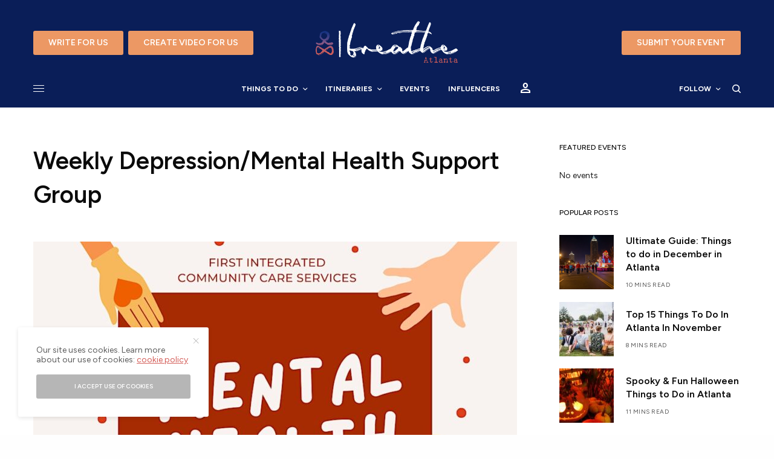

--- FILE ---
content_type: text/html; charset=UTF-8
request_url: https://breatheatlanta.us/events/weekly-depression-mental-health/
body_size: 37494
content:
<!doctype html>
<html lang="en-US" prefix="og: https://ogp.me/ns#">
<head>
<meta name="google-site-verification" content="R9RO2VKA7N8ubKgIdyRwPwtyWu49bl3LWf-zcmVlm1I" />
<!-- Google Tag Manager -->
<script>(function(w,d,s,l,i){w[l]=w[l]||[];w[l].push({'gtm.start':
new Date().getTime(),event:'gtm.js'});var f=d.getElementsByTagName(s)[0],
j=d.createElement(s),dl=l!='dataLayer'?'&l='+l:'';j.async=true;j.src=
'https://www.googletagmanager.com/gtm.js?id='+i+dl;f.parentNode.insertBefore(j,f);
})(window,document,'script','dataLayer','GTM-PQCC7B8B');</script>
<!-- End Google Tag Manager -->
	<meta name="google-site-verification" content="gCQ-HREvIXGkZlkeRxHEQ_16mSqXejZtGmKCEg3uE2s" />
	<meta name="google-site-verification" content="nDCuMfVMwuNK6qBddSD1K_yJb7t4jt2PErXlXYANnRM" />
	<meta charset="UTF-8" />
	<meta name="viewport" content="width=device-width, initial-scale=1, maximum-scale=1, viewport-fit=cover">
	<link rel="profile" href="http://gmpg.org/xfn/11">
	<link rel="pingback" href="https://breatheatlanta.us/xmlrpc.php">
		<style>img:is([sizes="auto" i], [sizes^="auto," i]) { contain-intrinsic-size: 3000px 1500px }</style>
	
<!-- Search Engine Optimization by Rank Math PRO - https://rankmath.com/ -->
<title>Weekly Depression/Mental Health Support Group - Breathe Atlanta</title>
<meta name="description" content="Depression or mental health struggles? Find support &amp; hope in our weekly group. Share experiences, learn coping skills. #mentalhealth"/>
<meta name="robots" content="index, follow, max-snippet:-1, max-video-preview:-1, max-image-preview:large"/>
<link rel="canonical" href="https://breatheatlanta.us/events/weekly-depression-mental-health/" />
<meta property="og:locale" content="en_US" />
<meta property="og:type" content="article" />
<meta property="og:title" content="Weekly Depression/Mental Health Support Group - Breathe Atlanta" />
<meta property="og:description" content="Depression or mental health struggles? Find support &amp; hope in our weekly group. Share experiences, learn coping skills. #mentalhealth" />
<meta property="og:url" content="https://breatheatlanta.us/events/weekly-depression-mental-health/" />
<meta property="og:site_name" content="https://breatheatlanta.us/" />
<meta property="og:image" content="https://breatheatlanta.us/wp-content/uploads/2024/04/https___cdn.evbuc_.com_images_680966689_470811598789_1_original.jpeg" />
<meta property="og:image:secure_url" content="https://breatheatlanta.us/wp-content/uploads/2024/04/https___cdn.evbuc_.com_images_680966689_470811598789_1_original.jpeg" />
<meta property="og:image:width" content="940" />
<meta property="og:image:height" content="470" />
<meta property="og:image:alt" content="Mental Health" />
<meta property="og:image:type" content="image/jpeg" />
<meta name="twitter:card" content="summary_large_image" />
<meta name="twitter:title" content="Weekly Depression/Mental Health Support Group - Breathe Atlanta" />
<meta name="twitter:description" content="Depression or mental health struggles? Find support &amp; hope in our weekly group. Share experiences, learn coping skills. #mentalhealth" />
<meta name="twitter:image" content="https://breatheatlanta.us/wp-content/uploads/2024/04/https___cdn.evbuc_.com_images_680966689_470811598789_1_original.jpeg" />
<script type="application/ld+json" class="rank-math-schema-pro">{"@context":"https://schema.org","@graph":[{"@type":["CommunityHealth","Organization"],"@id":"https://breatheatlanta.us/#organization","name":"Breathe Media Network","url":"https://breatheatlanta.us","logo":{"@type":"ImageObject","@id":"https://breatheatlanta.us/#logo","url":"https://breatheatlanta.us/wp-content/uploads/2023/04/brand_icon.png","contentUrl":"https://breatheatlanta.us/wp-content/uploads/2023/04/brand_icon.png","caption":"https://breatheatlanta.us/","inLanguage":"en-US","width":"51","height":"71"},"openingHours":["Monday,Tuesday,Wednesday,Thursday,Friday,Saturday,Sunday 09:00-17:00"]},{"@type":"WebSite","@id":"https://breatheatlanta.us/#website","url":"https://breatheatlanta.us","name":"https://breatheatlanta.us/","alternateName":"breatheatlanta.us","publisher":{"@id":"https://breatheatlanta.us/#organization"},"inLanguage":"en-US"},{"@type":"ImageObject","@id":"https://breatheatlanta.us/wp-content/uploads/2024/04/https___cdn.evbuc_.com_images_680966689_470811598789_1_original.jpeg","url":"https://breatheatlanta.us/wp-content/uploads/2024/04/https___cdn.evbuc_.com_images_680966689_470811598789_1_original.jpeg","width":"940","height":"470","inLanguage":"en-US"},{"@type":"BreadcrumbList","@id":"https://breatheatlanta.us/events/weekly-depression-mental-health/#breadcrumb","itemListElement":[{"@type":"ListItem","position":"1","item":{"@id":"https://breatheatlanta.us","name":"Home"}},{"@type":"ListItem","position":"2","item":{"@id":"https://breatheatlanta.us/events/","name":"Events"}},{"@type":"ListItem","position":"3","item":{"@id":"https://breatheatlanta.us/events/weekly-depression-mental-health/","name":"Weekly Depression/Mental Health Support Group"}}]},{"@type":"WebPage","@id":"https://breatheatlanta.us/events/weekly-depression-mental-health/#webpage","url":"https://breatheatlanta.us/events/weekly-depression-mental-health/","name":"Weekly Depression/Mental Health Support Group - Breathe Atlanta","datePublished":"2024-04-09T11:59:46-04:00","dateModified":"2024-04-09T11:59:46-04:00","isPartOf":{"@id":"https://breatheatlanta.us/#website"},"primaryImageOfPage":{"@id":"https://breatheatlanta.us/wp-content/uploads/2024/04/https___cdn.evbuc_.com_images_680966689_470811598789_1_original.jpeg"},"inLanguage":"en-US","breadcrumb":{"@id":"https://breatheatlanta.us/events/weekly-depression-mental-health/#breadcrumb"}},{"image":{"@id":"https://breatheatlanta.us/wp-content/uploads/2024/04/https___cdn.evbuc_.com_images_680966689_470811598789_1_original.jpeg"},"name":"Weekly Depression/Mental Health Support Group","description":"## Find Hope and Support: Weekly Depression/Mental Health Group\n\nAre you struggling with feelings of depression or other mental health challenges?  You're not alone.  Join our supportive **Weekly Depression/Mental Health Support Group**.\n\n**A Safe Space to Connect:**\n\nThis group offers a safe and confidential space to connect with others who understand what you're going through.  Here you can:\n\n* **Share Your Story:**  Express your feelings and experiences without judgment. \n* **Find Encouragement:**  Receive support and build connections with people who share similar struggles.\n* **Learn Coping Strategies:**  Discover new tools and techniques for managing depression and improving mental well-being.\n\n**Benefits of Joining:**\n\nThis group provides several benefits for anyone facing depression or mental health challenges:\n\n* **Reduced Feelings of Isolation:**  Connect with others and build a network of support.\n* **Enhanced Self-Esteem:**  Gain confidence through shared experiences and positive reinforcement.\n* **Improved Coping Skills:**  Develop practical strategies for managing symptoms and navigating challenges.\n* **Hope and Inspiration:**  Find encouragement and hope from others who are on their own journeys to recovery.\n\n**Open to All:**\n\nThis group is open to anyone who is struggling with depression, anxiety, or other mental health concerns.  Whether you're newly diagnosed or have been on your journey for a while, you're welcome here.\n\n**Facilitated Support:**\n\nThe group is facilitated by a trained professional who will guide the conversation, ensure everyone feels heard, and provide resources.\n\n**Take the First Step Towards Well-being:**\n\nDon't suffer in silence.  Joining this support group can be a powerful step towards recovery.  Here you can find:\n\n* **Understanding:**  Connect with others who get it. \n* **Compassion:**  Receive support and encouragement in a caring environment.\n* **Empowerment:**  Gain the tools and confidence to manage your mental health and thrive.\n\n**Don't miss out!**  Contact us today to learn more about the group and how to join.  \n\n**Together, we can support each other on the path to well-being!**\n","@type":"Event","eventStatus":"EventScheduled","eventAttendanceMode":"OfflineEventAttendanceMode","location":{"@type":"Place","address":{"@type":"PostalAddress","streetAddress":"6624 Jimmy Carter Boulevard Suite A","addressLocality":"Norcross","addressRegion":"Georgia","postalCode":"30071","addressCountry":"United States"}},"performer":{"@type":"Organization","name":"F.I.C.C.S"},"startDate":"2024-04-29T16:00:00-04:00","endDate":"2024-04-29T17:00:00-04:00","offers":{"@type":"Offer","name":"General Admission","category":"primary","url":"https://www.eventbrite.com/e/weekly-depressionmental-health-support-group-tickets-808002395917?aff=ebdssbdestsearch","price":"30","priceCurrency":"USD","availability":"InStock"},"@id":"https://breatheatlanta.us/events/weekly-depression-mental-health/#schema-20755","organizer":{"@id":"https://breatheatlanta.us/#organization"},"inLanguage":"en-US","mainEntityOfPage":{"@id":"https://breatheatlanta.us/events/weekly-depression-mental-health/#webpage"}}]}</script>
<!-- /Rank Math WordPress SEO plugin -->

<link rel='dns-prefetch' href='//js.hs-scripts.com' />
<link rel='dns-prefetch' href='//js.stripe.com' />
<link rel='dns-prefetch' href='//www.googletagmanager.com' />
<link rel='dns-prefetch' href='//fonts.googleapis.com' />
<link rel="alternate" type="application/rss+xml" title="Breathe Atlanta &raquo; Feed" href="https://breatheatlanta.us/feed/" />
<link rel="alternate" type="application/rss+xml" title="Breathe Atlanta &raquo; Comments Feed" href="https://breatheatlanta.us/comments/feed/" />
<script src="https://api.mapbox.com/mapbox-gl-js/v3.0.0-beta.1/mapbox-gl.js"></script><link href="https://api.mapbox.com/mapbox-gl-js/v3.0.0-beta.1/mapbox-gl.css" rel="stylesheet" /><link rel="stylesheet" href="https://fonts.googleapis.com/css2?family=Material+Symbols+Outlined:opsz,wght,FILL,GRAD@20..48,100..700,0..1,-50..200" /><link rel="preconnect" href="//fonts.gstatic.com/" crossorigin><link rel="alternate" type="application/rss+xml" title="Breathe Atlanta &raquo; Stories Feed" href="https://breatheatlanta.us/web-stories/feed/"><script type="text/javascript">
/* <![CDATA[ */
window._wpemojiSettings = {"baseUrl":"https:\/\/s.w.org\/images\/core\/emoji\/16.0.1\/72x72\/","ext":".png","svgUrl":"https:\/\/s.w.org\/images\/core\/emoji\/16.0.1\/svg\/","svgExt":".svg","source":{"concatemoji":"https:\/\/breatheatlanta.us\/wp-includes\/js\/wp-emoji-release.min.js?ver=6.8.3"}};
/*! This file is auto-generated */
!function(s,n){var o,i,e;function c(e){try{var t={supportTests:e,timestamp:(new Date).valueOf()};sessionStorage.setItem(o,JSON.stringify(t))}catch(e){}}function p(e,t,n){e.clearRect(0,0,e.canvas.width,e.canvas.height),e.fillText(t,0,0);var t=new Uint32Array(e.getImageData(0,0,e.canvas.width,e.canvas.height).data),a=(e.clearRect(0,0,e.canvas.width,e.canvas.height),e.fillText(n,0,0),new Uint32Array(e.getImageData(0,0,e.canvas.width,e.canvas.height).data));return t.every(function(e,t){return e===a[t]})}function u(e,t){e.clearRect(0,0,e.canvas.width,e.canvas.height),e.fillText(t,0,0);for(var n=e.getImageData(16,16,1,1),a=0;a<n.data.length;a++)if(0!==n.data[a])return!1;return!0}function f(e,t,n,a){switch(t){case"flag":return n(e,"\ud83c\udff3\ufe0f\u200d\u26a7\ufe0f","\ud83c\udff3\ufe0f\u200b\u26a7\ufe0f")?!1:!n(e,"\ud83c\udde8\ud83c\uddf6","\ud83c\udde8\u200b\ud83c\uddf6")&&!n(e,"\ud83c\udff4\udb40\udc67\udb40\udc62\udb40\udc65\udb40\udc6e\udb40\udc67\udb40\udc7f","\ud83c\udff4\u200b\udb40\udc67\u200b\udb40\udc62\u200b\udb40\udc65\u200b\udb40\udc6e\u200b\udb40\udc67\u200b\udb40\udc7f");case"emoji":return!a(e,"\ud83e\udedf")}return!1}function g(e,t,n,a){var r="undefined"!=typeof WorkerGlobalScope&&self instanceof WorkerGlobalScope?new OffscreenCanvas(300,150):s.createElement("canvas"),o=r.getContext("2d",{willReadFrequently:!0}),i=(o.textBaseline="top",o.font="600 32px Arial",{});return e.forEach(function(e){i[e]=t(o,e,n,a)}),i}function t(e){var t=s.createElement("script");t.src=e,t.defer=!0,s.head.appendChild(t)}"undefined"!=typeof Promise&&(o="wpEmojiSettingsSupports",i=["flag","emoji"],n.supports={everything:!0,everythingExceptFlag:!0},e=new Promise(function(e){s.addEventListener("DOMContentLoaded",e,{once:!0})}),new Promise(function(t){var n=function(){try{var e=JSON.parse(sessionStorage.getItem(o));if("object"==typeof e&&"number"==typeof e.timestamp&&(new Date).valueOf()<e.timestamp+604800&&"object"==typeof e.supportTests)return e.supportTests}catch(e){}return null}();if(!n){if("undefined"!=typeof Worker&&"undefined"!=typeof OffscreenCanvas&&"undefined"!=typeof URL&&URL.createObjectURL&&"undefined"!=typeof Blob)try{var e="postMessage("+g.toString()+"("+[JSON.stringify(i),f.toString(),p.toString(),u.toString()].join(",")+"));",a=new Blob([e],{type:"text/javascript"}),r=new Worker(URL.createObjectURL(a),{name:"wpTestEmojiSupports"});return void(r.onmessage=function(e){c(n=e.data),r.terminate(),t(n)})}catch(e){}c(n=g(i,f,p,u))}t(n)}).then(function(e){for(var t in e)n.supports[t]=e[t],n.supports.everything=n.supports.everything&&n.supports[t],"flag"!==t&&(n.supports.everythingExceptFlag=n.supports.everythingExceptFlag&&n.supports[t]);n.supports.everythingExceptFlag=n.supports.everythingExceptFlag&&!n.supports.flag,n.DOMReady=!1,n.readyCallback=function(){n.DOMReady=!0}}).then(function(){return e}).then(function(){var e;n.supports.everything||(n.readyCallback(),(e=n.source||{}).concatemoji?t(e.concatemoji):e.wpemoji&&e.twemoji&&(t(e.twemoji),t(e.wpemoji)))}))}((window,document),window._wpemojiSettings);
/* ]]> */
</script>
<style type="text/css" media="all">
.wpautoterms-footer{background-color:#ffffff;text-align:center;}
.wpautoterms-footer a{color:#000000;font-family:Arial, sans-serif;font-size:14px;}
.wpautoterms-footer .separator{color:#cccccc;font-family:Arial, sans-serif;font-size:14px;}</style>
<link rel='stylesheet' id='xoo-aff-style-css' href='https://breatheatlanta.us/wp-content/plugins/easy-login-woocommerce/xoo-form-fields-fw/assets/css/xoo-aff-style.css?ver=2.1.0' type='text/css' media='all' />
<style id='xoo-aff-style-inline-css' type='text/css'>

.xoo-aff-input-group .xoo-aff-input-icon{
	background-color:  #eee;
	color:  #555;
	max-width: 40px;
	min-width: 40px;
	border-color:  #ccc;
	border-width: 1px;
	font-size: 14px;
}
.xoo-aff-group{
	margin-bottom: 30px;
}

.xoo-aff-group input[type="text"], .xoo-aff-group input[type="password"], .xoo-aff-group input[type="email"], .xoo-aff-group input[type="number"], .xoo-aff-group select, .xoo-aff-group select + .select2, .xoo-aff-group input[type="tel"], .xoo-aff-group input[type="file"]{
	background-color: #fff;
	color: #777;
	border-width: 1px;
	border-color: #cccccc;
	height: 50px;
}


.xoo-aff-group input[type="file"]{
	line-height: calc(50px - 13px);
}



.xoo-aff-group input[type="text"]::placeholder, .xoo-aff-group input[type="password"]::placeholder, .xoo-aff-group input[type="email"]::placeholder, .xoo-aff-group input[type="number"]::placeholder, .xoo-aff-group select::placeholder, .xoo-aff-group input[type="tel"]::placeholder, .xoo-aff-group .select2-selection__rendered, .xoo-aff-group .select2-container--default .select2-selection--single .select2-selection__rendered, .xoo-aff-group input[type="file"]::placeholder, .xoo-aff-group input::file-selector-button{
	color: #777;
}

.xoo-aff-group input[type="text"]:focus, .xoo-aff-group input[type="password"]:focus, .xoo-aff-group input[type="email"]:focus, .xoo-aff-group input[type="number"]:focus, .xoo-aff-group select:focus, .xoo-aff-group select + .select2:focus, .xoo-aff-group input[type="tel"]:focus, .xoo-aff-group input[type="file"]:focus{
	background-color: #ededed;
	color: #000;
}

[placeholder]:focus::-webkit-input-placeholder{
	color: #000!important;
}


.xoo-aff-input-icon + input[type="text"], .xoo-aff-input-icon + input[type="password"], .xoo-aff-input-icon + input[type="email"], .xoo-aff-input-icon + input[type="number"], .xoo-aff-input-icon + select, .xoo-aff-input-icon + select + .select2,  .xoo-aff-input-icon + input[type="tel"], .xoo-aff-input-icon + input[type="file"]{
	border-bottom-left-radius: 0;
	border-top-left-radius: 0;
}


</style>
<link rel='stylesheet' id='xoo-aff-font-awesome5-css' href='https://breatheatlanta.us/wp-content/plugins/easy-login-woocommerce/xoo-form-fields-fw/lib/fontawesome5/css/all.min.css?ver=6.8.3' type='text/css' media='all' />
<style id='wp-emoji-styles-inline-css' type='text/css'>

	img.wp-smiley, img.emoji {
		display: inline !important;
		border: none !important;
		box-shadow: none !important;
		height: 1em !important;
		width: 1em !important;
		margin: 0 0.07em !important;
		vertical-align: -0.1em !important;
		background: none !important;
		padding: 0 !important;
	}
</style>
<link rel='stylesheet' id='wp-block-library-css' href='https://breatheatlanta.us/wp-includes/css/dist/block-library/style.min.css?ver=6.8.3' type='text/css' media='all' />
<style id='classic-theme-styles-inline-css' type='text/css'>
/*! This file is auto-generated */
.wp-block-button__link{color:#fff;background-color:#32373c;border-radius:9999px;box-shadow:none;text-decoration:none;padding:calc(.667em + 2px) calc(1.333em + 2px);font-size:1.125em}.wp-block-file__button{background:#32373c;color:#fff;text-decoration:none}
</style>
<style id='tiptip-hyperlink-group-block-style-inline-css' type='text/css'>
.wp-block-tiptip-hyperlink-group-block,.wp-block-tiptip-hyperlink-group-block a p{background-color:var(--color-bkg,none);color:var(--color-text,none);cursor:pointer;display:block}.wp-block-tiptip-hyperlink-group-block a p:hover,.wp-block-tiptip-hyperlink-group-block:hover{background-color:var(--color-bkg-hover,none)}

</style>
<link rel='stylesheet' id='mpp_gutenberg-css' href='https://breatheatlanta.us/wp-content/plugins/metronet-profile-picture/dist/blocks.style.build.css?ver=2.6.3' type='text/css' media='all' />
<style id='global-styles-inline-css' type='text/css'>
:root{--wp--preset--aspect-ratio--square: 1;--wp--preset--aspect-ratio--4-3: 4/3;--wp--preset--aspect-ratio--3-4: 3/4;--wp--preset--aspect-ratio--3-2: 3/2;--wp--preset--aspect-ratio--2-3: 2/3;--wp--preset--aspect-ratio--16-9: 16/9;--wp--preset--aspect-ratio--9-16: 9/16;--wp--preset--color--black: #000000;--wp--preset--color--cyan-bluish-gray: #abb8c3;--wp--preset--color--white: #ffffff;--wp--preset--color--pale-pink: #f78da7;--wp--preset--color--vivid-red: #cf2e2e;--wp--preset--color--luminous-vivid-orange: #ff6900;--wp--preset--color--luminous-vivid-amber: #fcb900;--wp--preset--color--light-green-cyan: #7bdcb5;--wp--preset--color--vivid-green-cyan: #00d084;--wp--preset--color--pale-cyan-blue: #8ed1fc;--wp--preset--color--vivid-cyan-blue: #0693e3;--wp--preset--color--vivid-purple: #9b51e0;--wp--preset--color--thb-accent: #d45f5a;--wp--preset--gradient--vivid-cyan-blue-to-vivid-purple: linear-gradient(135deg,rgba(6,147,227,1) 0%,rgb(155,81,224) 100%);--wp--preset--gradient--light-green-cyan-to-vivid-green-cyan: linear-gradient(135deg,rgb(122,220,180) 0%,rgb(0,208,130) 100%);--wp--preset--gradient--luminous-vivid-amber-to-luminous-vivid-orange: linear-gradient(135deg,rgba(252,185,0,1) 0%,rgba(255,105,0,1) 100%);--wp--preset--gradient--luminous-vivid-orange-to-vivid-red: linear-gradient(135deg,rgba(255,105,0,1) 0%,rgb(207,46,46) 100%);--wp--preset--gradient--very-light-gray-to-cyan-bluish-gray: linear-gradient(135deg,rgb(238,238,238) 0%,rgb(169,184,195) 100%);--wp--preset--gradient--cool-to-warm-spectrum: linear-gradient(135deg,rgb(74,234,220) 0%,rgb(151,120,209) 20%,rgb(207,42,186) 40%,rgb(238,44,130) 60%,rgb(251,105,98) 80%,rgb(254,248,76) 100%);--wp--preset--gradient--blush-light-purple: linear-gradient(135deg,rgb(255,206,236) 0%,rgb(152,150,240) 100%);--wp--preset--gradient--blush-bordeaux: linear-gradient(135deg,rgb(254,205,165) 0%,rgb(254,45,45) 50%,rgb(107,0,62) 100%);--wp--preset--gradient--luminous-dusk: linear-gradient(135deg,rgb(255,203,112) 0%,rgb(199,81,192) 50%,rgb(65,88,208) 100%);--wp--preset--gradient--pale-ocean: linear-gradient(135deg,rgb(255,245,203) 0%,rgb(182,227,212) 50%,rgb(51,167,181) 100%);--wp--preset--gradient--electric-grass: linear-gradient(135deg,rgb(202,248,128) 0%,rgb(113,206,126) 100%);--wp--preset--gradient--midnight: linear-gradient(135deg,rgb(2,3,129) 0%,rgb(40,116,252) 100%);--wp--preset--font-size--small: 13px;--wp--preset--font-size--medium: 20px;--wp--preset--font-size--large: 36px;--wp--preset--font-size--x-large: 42px;--wp--preset--spacing--20: 0.44rem;--wp--preset--spacing--30: 0.67rem;--wp--preset--spacing--40: 1rem;--wp--preset--spacing--50: 1.5rem;--wp--preset--spacing--60: 2.25rem;--wp--preset--spacing--70: 3.38rem;--wp--preset--spacing--80: 5.06rem;--wp--preset--shadow--natural: 6px 6px 9px rgba(0, 0, 0, 0.2);--wp--preset--shadow--deep: 12px 12px 50px rgba(0, 0, 0, 0.4);--wp--preset--shadow--sharp: 6px 6px 0px rgba(0, 0, 0, 0.2);--wp--preset--shadow--outlined: 6px 6px 0px -3px rgba(255, 255, 255, 1), 6px 6px rgba(0, 0, 0, 1);--wp--preset--shadow--crisp: 6px 6px 0px rgba(0, 0, 0, 1);}:where(.is-layout-flex){gap: 0.5em;}:where(.is-layout-grid){gap: 0.5em;}body .is-layout-flex{display: flex;}.is-layout-flex{flex-wrap: wrap;align-items: center;}.is-layout-flex > :is(*, div){margin: 0;}body .is-layout-grid{display: grid;}.is-layout-grid > :is(*, div){margin: 0;}:where(.wp-block-columns.is-layout-flex){gap: 2em;}:where(.wp-block-columns.is-layout-grid){gap: 2em;}:where(.wp-block-post-template.is-layout-flex){gap: 1.25em;}:where(.wp-block-post-template.is-layout-grid){gap: 1.25em;}.has-black-color{color: var(--wp--preset--color--black) !important;}.has-cyan-bluish-gray-color{color: var(--wp--preset--color--cyan-bluish-gray) !important;}.has-white-color{color: var(--wp--preset--color--white) !important;}.has-pale-pink-color{color: var(--wp--preset--color--pale-pink) !important;}.has-vivid-red-color{color: var(--wp--preset--color--vivid-red) !important;}.has-luminous-vivid-orange-color{color: var(--wp--preset--color--luminous-vivid-orange) !important;}.has-luminous-vivid-amber-color{color: var(--wp--preset--color--luminous-vivid-amber) !important;}.has-light-green-cyan-color{color: var(--wp--preset--color--light-green-cyan) !important;}.has-vivid-green-cyan-color{color: var(--wp--preset--color--vivid-green-cyan) !important;}.has-pale-cyan-blue-color{color: var(--wp--preset--color--pale-cyan-blue) !important;}.has-vivid-cyan-blue-color{color: var(--wp--preset--color--vivid-cyan-blue) !important;}.has-vivid-purple-color{color: var(--wp--preset--color--vivid-purple) !important;}.has-black-background-color{background-color: var(--wp--preset--color--black) !important;}.has-cyan-bluish-gray-background-color{background-color: var(--wp--preset--color--cyan-bluish-gray) !important;}.has-white-background-color{background-color: var(--wp--preset--color--white) !important;}.has-pale-pink-background-color{background-color: var(--wp--preset--color--pale-pink) !important;}.has-vivid-red-background-color{background-color: var(--wp--preset--color--vivid-red) !important;}.has-luminous-vivid-orange-background-color{background-color: var(--wp--preset--color--luminous-vivid-orange) !important;}.has-luminous-vivid-amber-background-color{background-color: var(--wp--preset--color--luminous-vivid-amber) !important;}.has-light-green-cyan-background-color{background-color: var(--wp--preset--color--light-green-cyan) !important;}.has-vivid-green-cyan-background-color{background-color: var(--wp--preset--color--vivid-green-cyan) !important;}.has-pale-cyan-blue-background-color{background-color: var(--wp--preset--color--pale-cyan-blue) !important;}.has-vivid-cyan-blue-background-color{background-color: var(--wp--preset--color--vivid-cyan-blue) !important;}.has-vivid-purple-background-color{background-color: var(--wp--preset--color--vivid-purple) !important;}.has-black-border-color{border-color: var(--wp--preset--color--black) !important;}.has-cyan-bluish-gray-border-color{border-color: var(--wp--preset--color--cyan-bluish-gray) !important;}.has-white-border-color{border-color: var(--wp--preset--color--white) !important;}.has-pale-pink-border-color{border-color: var(--wp--preset--color--pale-pink) !important;}.has-vivid-red-border-color{border-color: var(--wp--preset--color--vivid-red) !important;}.has-luminous-vivid-orange-border-color{border-color: var(--wp--preset--color--luminous-vivid-orange) !important;}.has-luminous-vivid-amber-border-color{border-color: var(--wp--preset--color--luminous-vivid-amber) !important;}.has-light-green-cyan-border-color{border-color: var(--wp--preset--color--light-green-cyan) !important;}.has-vivid-green-cyan-border-color{border-color: var(--wp--preset--color--vivid-green-cyan) !important;}.has-pale-cyan-blue-border-color{border-color: var(--wp--preset--color--pale-cyan-blue) !important;}.has-vivid-cyan-blue-border-color{border-color: var(--wp--preset--color--vivid-cyan-blue) !important;}.has-vivid-purple-border-color{border-color: var(--wp--preset--color--vivid-purple) !important;}.has-vivid-cyan-blue-to-vivid-purple-gradient-background{background: var(--wp--preset--gradient--vivid-cyan-blue-to-vivid-purple) !important;}.has-light-green-cyan-to-vivid-green-cyan-gradient-background{background: var(--wp--preset--gradient--light-green-cyan-to-vivid-green-cyan) !important;}.has-luminous-vivid-amber-to-luminous-vivid-orange-gradient-background{background: var(--wp--preset--gradient--luminous-vivid-amber-to-luminous-vivid-orange) !important;}.has-luminous-vivid-orange-to-vivid-red-gradient-background{background: var(--wp--preset--gradient--luminous-vivid-orange-to-vivid-red) !important;}.has-very-light-gray-to-cyan-bluish-gray-gradient-background{background: var(--wp--preset--gradient--very-light-gray-to-cyan-bluish-gray) !important;}.has-cool-to-warm-spectrum-gradient-background{background: var(--wp--preset--gradient--cool-to-warm-spectrum) !important;}.has-blush-light-purple-gradient-background{background: var(--wp--preset--gradient--blush-light-purple) !important;}.has-blush-bordeaux-gradient-background{background: var(--wp--preset--gradient--blush-bordeaux) !important;}.has-luminous-dusk-gradient-background{background: var(--wp--preset--gradient--luminous-dusk) !important;}.has-pale-ocean-gradient-background{background: var(--wp--preset--gradient--pale-ocean) !important;}.has-electric-grass-gradient-background{background: var(--wp--preset--gradient--electric-grass) !important;}.has-midnight-gradient-background{background: var(--wp--preset--gradient--midnight) !important;}.has-small-font-size{font-size: var(--wp--preset--font-size--small) !important;}.has-medium-font-size{font-size: var(--wp--preset--font-size--medium) !important;}.has-large-font-size{font-size: var(--wp--preset--font-size--large) !important;}.has-x-large-font-size{font-size: var(--wp--preset--font-size--x-large) !important;}
:where(.wp-block-post-template.is-layout-flex){gap: 1.25em;}:where(.wp-block-post-template.is-layout-grid){gap: 1.25em;}
:where(.wp-block-columns.is-layout-flex){gap: 2em;}:where(.wp-block-columns.is-layout-grid){gap: 2em;}
:root :where(.wp-block-pullquote){font-size: 1.5em;line-height: 1.6;}
</style>
<link rel='stylesheet' id='wpautoterms_css-css' href='https://breatheatlanta.us/wp-content/plugins/auto-terms-of-service-and-privacy-policy/css/wpautoterms.css?ver=6.8.3' type='text/css' media='all' />
<link rel='stylesheet' id='events-manager-css' href='https://breatheatlanta.us/wp-content/plugins/events-manager/includes/css/events-manager.css?ver=7.2.2.1' type='text/css' media='all' />
<style id='events-manager-inline-css' type='text/css'>
body .em { --font-family : inherit; --font-weight : inherit; --font-size : 1em; --line-height : inherit; }
</style>
<link rel='stylesheet' id='events-manager-pro-css' href='https://breatheatlanta.us/wp-content/plugins/events-manager-pro/includes/css/events-manager-pro.css?ver=3.7.2.2' type='text/css' media='all' />
<link rel='stylesheet' id='poll-maker-ays-css' href='https://breatheatlanta.us/wp-content/plugins/poll-maker/public/css/poll-maker-ays-public.css?ver=6.1.9' type='text/css' media='all' />
<link rel='stylesheet' id='contact-form-7-css' href='https://breatheatlanta.us/wp-content/plugins/contact-form-7/includes/css/styles.css?ver=6.1.4' type='text/css' media='all' />
<link rel='stylesheet' id='wpcf7-redirect-script-frontend-css' href='https://breatheatlanta.us/wp-content/plugins/wpcf7-redirect/build/assets/frontend-script.css?ver=2c532d7e2be36f6af233' type='text/css' media='all' />
<link rel='stylesheet' id='xoo-el-style-css' href='https://breatheatlanta.us/wp-content/plugins/easy-login-woocommerce/assets/css/xoo-el-style.css?ver=3.0.3' type='text/css' media='all' />
<style id='xoo-el-style-inline-css' type='text/css'>

	.xoo-el-form-container button.btn.button.xoo-el-action-btn{
		background-color: #000000;
		color: #ffffff;
		font-weight: 600;
		font-size: 15px;
		height: 40px;
	}

.xoo-el-container:not(.xoo-el-style-slider) .xoo-el-inmodal{
	max-width: 800px;
	max-height: 600px;
}

.xoo-el-style-slider .xoo-el-modal{
	transform: translateX(800px);
	max-width: 800px;
}

	.xoo-el-sidebar{
		background-image: url(https://breatheatlanta.us/wp-content/plugins/easy-login-woocommerce/assets/images/popup-sidebar.jpg);
		min-width: 40%;
	}

.xoo-el-main, .xoo-el-main a , .xoo-el-main label{
	color: #000000;
}
.xoo-el-srcont{
	background-color: #ffffff;
}
.xoo-el-form-container ul.xoo-el-tabs li.xoo-el-active {
	background-color: #000000;
	color: #ffffff;
}
.xoo-el-form-container ul.xoo-el-tabs li{
	background-color: #eeeeee;
	color: #000000;
	font-size: 16px;
	padding: 12px 20px;
}
.xoo-el-main{
	padding: 40px 30px;
}

.xoo-el-form-container button.xoo-el-action-btn:not(.button){
    font-weight: 600;
    font-size: 15px;
}



	.xoo-el-modal:before {
		vertical-align: middle;
	}

	.xoo-el-style-slider .xoo-el-srcont {
		justify-content: center;
	}

	.xoo-el-style-slider .xoo-el-main{
		padding-top: 10px;
		padding-bottom: 10px; 
	}





.xoo-el-popup-active .xoo-el-opac{
    opacity: 0.7;
    background-color: #000000;
}





</style>
<link rel='stylesheet' id='xoo-el-fonts-css' href='https://breatheatlanta.us/wp-content/plugins/easy-login-woocommerce/assets/css/xoo-el-fonts.css?ver=3.0.3' type='text/css' media='all' />
<link rel='stylesheet' id='thb-app-css' href='https://breatheatlanta.us/wp-content/themes/theissue/assets/css/app.css?ver=1.6.9' type='text/css' media='all' />
<link rel='stylesheet' id='thb-post-detail-css' href='https://breatheatlanta.us/wp-content/themes/theissue/assets/css/app-post-detail.css?ver=1.6.9' type='text/css' media='all' />
<style id='thb-post-detail-inline-css' type='text/css'>
body,h1, .h1, h2, .h2, h3, .h3, h4, .h4, h5, .h5, h6, .h6,.thb-lightbox-button .thb-lightbox-text,.post .post-category,.post.thumbnail-seealso .thb-seealso-text,.thb-entry-footer,.smart-list .smart-list-title .smart-list-count,.smart-list .thb-smart-list-content .smart-list-count,.thb-carousel.bottom-arrows .slick-bottom-arrows,.thb-hotspot-container,.thb-pin-it-container .thb-pin-it,label,input[type="text"],input[type="password"],input[type="date"],input[type="datetime"],input[type="email"],input[type="number"],input[type="search"],input[type="tel"],input[type="time"],input[type="url"],textarea,.testimonial-author,.thb-article-sponsors,input[type="submit"],submit,.button,.btn,.btn-block,.btn-text,.post .post-gallery .thb-post-icon,.post .thb-post-bottom,.woocommerce-MyAccount-navigation,.featured_image_credit,.widget .thb-widget-title,.thb-readmore .thb-readmore-title,.widget.thb_widget_instagram .thb-instagram-header,.widget.thb_widget_instagram .thb-instagram-footer,.thb-instagram-row figure .instagram-link,.widget.thb_widget_top_reviews .post .widget-review-title-holder .thb-widget-score,.thb-instagram-row figure,.widget.thb_widget_top_categories .thb-widget-category-link .thb-widget-category-name,.widget.thb_widget_twitter .thb-twitter-user,.widget.thb_widget_twitter .thb-tweet .thb-tweet-time,.widget.thb_widget_twitter .thb-tweet .thb-tweet-actions,.thb-social-links-container,.login-page-form,.woocommerce .woocommerce-form-login .lost_password,.woocommerce-message, .woocommerce-error, .woocommerce-notice, .woocommerce-info,.woocommerce-success,.select2,.woocommerce-MyAccount-content legend,.shop_table,.thb-lightbox-button .thb-lightbox-thumbs,.post.thumbnail-style6 .post-gallery .now-playing,.widget.thb_widget_top_reviews .post .widget-review-title-holder .thb-widget-score strong,.post.thumbnail-style8 .thumb_large_count,.post.thumbnail-style4 .thumb_count,.post .thb-read-more {font-family:Figtree, 'BlinkMacSystemFont', -apple-system, 'Roboto', 'Lucida Sans';}.post-title h1,.post-title h2,.post-title h3,.post-title h4,.post-title h5,.post-title h6 {font-family:Figtree, 'BlinkMacSystemFont', -apple-system, 'Roboto', 'Lucida Sans';font-weight:600;}.post-content,.post-excerpt,.thb-article-subscribe p,.thb-article-author p,.commentlist .comment p, .commentlist .review p,.thb-executive-summary,.thb-newsletter-form p,.search-title p,.thb-product-detail .product-information .woocommerce-product-details__short-description,.widget:not(.woocommerce) p,.thb-author-info .thb-author-page-description p,.wpb_text_column,.no-vc,.woocommerce-tabs .wc-tab,.woocommerce-tabs .wc-tab p:not(.stars),.thb-pricing-table .pricing-container .pricing-description,.content404 p,.subfooter p {font-family:Figtree, 'BlinkMacSystemFont', -apple-system, 'Roboto', 'Lucida Sans';}.thb-full-menu {font-family:Figtree, 'BlinkMacSystemFont', -apple-system, 'Roboto', 'Lucida Sans';}.thb-mobile-menu,.thb-secondary-menu {font-family:Figtree, 'BlinkMacSystemFont', -apple-system, 'Roboto', 'Lucida Sans';}.thb-dropcap-on .post-detail .post-content>p:first-of-type:first-letter,.thb-dropcap-on .post-detail .post-content>.row:first-of-type .columns:first-of-type .wpb_text_column:first-of-type .wpb_wrapper>p:first-of-type:first-letter {}.widget.style1 .thb-widget-title,.widget.style2 .thb-widget-title,.widget.style3 .thb-widget-title {font-family:Figtree, 'BlinkMacSystemFont', -apple-system, 'Roboto', 'Lucida Sans';}em {font-family:Figtree, 'BlinkMacSystemFont', -apple-system, 'Roboto', 'Lucida Sans';}label {font-family:Figtree, 'BlinkMacSystemFont', -apple-system, 'Roboto', 'Lucida Sans';}input[type="submit"],submit,.button,.btn,.btn-block,.btn-text {font-family:Figtree, 'BlinkMacSystemFont', -apple-system, 'Roboto', 'Lucida Sans';}.article-container .post-content,.article-container .post-content p:not(.wp-block-cover-text) {}.post .post-category {}.post-detail .thb-executive-summary li {}.post .post-excerpt {}.thb-full-menu>li>a:not(.logolink) {}.thb-full-menu li .sub-menu li a {}.thb-mobile-menu>li>a {}.thb-mobile-menu .sub-menu a {}.thb-secondary-menu a {}#mobile-menu .menu-footer {}#mobile-menu .thb-social-links-container .thb-social-link-wrap .thb-social-link .thb-social-icon-container {}.widget .thb-widget-title,.widget.style2 .thb-widget-title,.widget.style3 .thb-widget-title{}.footer .widget .thb-widget-title,.footer .widget.style2 .thb-widget-title,.footer .widget.style3 .thb-widget-title {}.footer .widget,.footer .widget p {}.subfooter .thb-full-menu>li>a:not(.logolink) {}.subfooter p {}.subfooter .thb-social-links-container.thb-social-horizontal .thb-social-link-wrap .thb-social-icon-container,.subfooter.style6 .thb-social-links-container.thb-social-horizontal .thb-social-link-wrap .thb-social-icon-container {}#scroll_to_top {}.search-title p {}@media screen and (min-width:1024px) {h1,.h1 {font-family:Figtree, 'BlinkMacSystemFont', -apple-system, 'Roboto', 'Lucida Sans';}}h1,.h1 {font-family:Figtree, 'BlinkMacSystemFont', -apple-system, 'Roboto', 'Lucida Sans';}@media screen and (min-width:1024px) {h2 {font-family:Figtree, 'BlinkMacSystemFont', -apple-system, 'Roboto', 'Lucida Sans';}}h2 {font-family:Figtree, 'BlinkMacSystemFont', -apple-system, 'Roboto', 'Lucida Sans';}@media screen and (min-width:1024px) {h3 {font-family:Figtree, 'BlinkMacSystemFont', -apple-system, 'Roboto', 'Lucida Sans';}}h3 {font-family:Figtree, 'BlinkMacSystemFont', -apple-system, 'Roboto', 'Lucida Sans';}@media screen and (min-width:1024px) {h4 {font-family:Figtree, 'BlinkMacSystemFont', -apple-system, 'Roboto', 'Lucida Sans';font-style:normal;font-weight:bold;font-size:25px;}}h4 {font-family:Figtree, 'BlinkMacSystemFont', -apple-system, 'Roboto', 'Lucida Sans';}@media screen and (min-width:1024px) {h5 {font-family:Figtree, 'BlinkMacSystemFont', -apple-system, 'Roboto', 'Lucida Sans';}}h5 {font-family:Figtree, 'BlinkMacSystemFont', -apple-system, 'Roboto', 'Lucida Sans';}h6 {font-family:Figtree, 'BlinkMacSystemFont', -apple-system, 'Roboto', 'Lucida Sans';}@media screen and (max-width:1023px) {.header.header-mobile .logo-holder .logolink .logoimg {max-height:px;}.header.header-mobile .logo-holder .logolink .logoimg[src$=".svg"] {max-height:100%;height:px;}}.header.fixed:not(.header-mobile) .logo-holder .logolink .logoimg {max-height:24px;}.header.fixed:not(.header-mobile) .logo-holder .logolink .logoimg {max-height:100%;height:24px;}#mobile-menu .logolink .logoimg {max-height:38px;}#mobile-menu .logolink .logoimg {max-height:100%;height:38px;}.header:not(.fixed):not(.header-mobile):not(.style1) {padding-top:25px;}.header.style1 .header-logo-row {padding-top:25px;}.header:not(.header-mobile):not(.fixed) .logo-holder {padding-top:10px;padding-bottom:10px;}a:hover,h1 small, h2 small, h3 small, h4 small, h5 small, h6 small,h1 small a, h2 small a, h3 small a, h4 small a, h5 small a, h6 small a,.secondary-area .thb-follow-holder .sub-menu .subscribe_part .thb-newsletter-form h4,.secondary-area .thb-follow-holder .sub-menu .subscribe_part .thb-newsletter-form .newsletter-form .btn:hover,.thb-full-menu.thb-standard > li.current-menu-item:not(.has-hash) > a,.thb-full-menu > li > a:not(.logolink)[data-filter].active,.thb-dropdown-color-dark .thb-full-menu .sub-menu li a:hover,#mobile-menu.dark .thb-mobile-menu > li > a:hover,#mobile-menu.dark .sub-menu a:hover,#mobile-menu.dark .thb-secondary-menu a:hover,.thb-secondary-menu a:hover,.post .thb-read-more:hover,.post:not(.white-post-content) .thb-post-bottom.sponsored-bottom ul li,.post:not(.white-post-content) .thb-post-bottom .post-share:hover,.thb-dropcap-on .post-detail .post-content>p:first-of-type:first-letter,.thb-dropcap-on .post-detail .post-content>.row:first-of-type .columns:first-of-type .wpb_text_column:first-of-type .wpb_wrapper>p:first-of-type:first-letter,.post-detail .thb-executive-summary li:before,.thb-readmore p a,input[type="submit"].white:hover,.button.white:hover,.btn.white:hover,input[type="submit"].style2.accent,.button.style2.accent,.btn.style2.accent,.search-title h1 strong,.thb-author-page-meta a:hover,.widget.thb_widget_top_reviews .post .widget-review-title-holder .thb-widget-score strong,.thb-autotype .thb-autotype-entry,.thb_location_container.row .thb_location h5,.thb-page-menu li:hover a, .thb-page-menu li.current_page_item a,.thb-tabs.style3 .vc_tta-panel-heading h4 a:hover,.thb-tabs.style3 .vc_tta-panel-heading h4 a.active,.thb-tabs.style4 .vc_tta-panel-heading h4 a:hover,.thb-tabs.style4 .vc_tta-panel-heading h4 a.active,.thb-iconbox.top.type5 .iconbox-content .thb-read-more,.thb-testimonials.style7 .testimonial-author cite,.thb-testimonials.style7 .testimonial-author span,.thb-article-reactions .row .columns .thb-reaction.active .thb-reaction-count,.thb-article-sponsors .sponsored-by,.thb-cookie-bar .thb-cookie-text a,.thb-pricing-table.style2 .pricing-container .thb_pricing_head .thb-price,.thb-hotspot-container .product-hotspots .product-title .hotspots-buynow,.plyr--full-ui input[type=range],.woocommerce-checkout-payment .wc_payment_methods .wc_payment_method.payment_method_paypal .about_paypal,.has-thb-accent-color,.wp-block-button .wp-block-button__link.has-thb-accent-color {color:#d45f5a;}.columns.thb-light-column .thb-newsletter-form .btn:hover,.secondary-area .thb-trending-holder .thb-full-menu li.menu-item-has-children .sub-menu .thb-trending .thb-trending-tabs a.active,.thb-full-menu.thb-line-marker > li > a:before,#mobile-menu.dark .widget.thb_widget_subscribe .btn:hover,.post .thb-read-more:after,.post.style4 .post-gallery:after,.post.style5 .post-inner-content,.post.style13 .post-gallery:after,.smart-list .smart-list-title .smart-list-count,.smart-list.smart-list-v3 .thb-smart-list-nav .arrow:not(.disabled):hover,.thb-custom-checkbox input[type="checkbox"]:checked + label:before,input[type="submit"]:not(.white):not(.grey):not(.style2):not(.white):not(.add_to_cart_button):not(.accent):hover,.button:not(.white):not(.grey):not(.style2):not(.white):not(.add_to_cart_button):not(.accent):hover,.btn:not(.white):not(.grey):not(.style2):not(.white):not(.add_to_cart_button):not(.accent):hover,input[type="submit"].grey:hover,.button.grey:hover,.btn.grey:hover,input[type="submit"].accent, input[type="submit"].checkout,.button.accent,.button.checkout,.btn.accent,.btn.checkout,input[type="submit"].style2.accent:hover,.button.style2.accent:hover,.btn.style2.accent:hover,.btn-text.style3 .circle-btn,.widget.thb_widget_top_categories .thb-widget-category-link:hover .thb-widget-category-name,.thb-progressbar .thb-progress span,.thb-page-menu.style1 li:hover a, .thb-page-menu.style1 li.current_page_item a,.thb-client-row.thb-opacity.with-accent .thb-client:hover,.thb-client-row .style4 .accent-color,.thb-tabs.style1 .vc_tta-panel-heading h4 a:before,.thb-testimonials.style7 .thb-carousel .slick-dots .select,.thb-categorylinks.style2 a:after,.thb-category-card:hover,.thb-hotspot-container .thb-hotspot.pin-accent,.pagination ul .page-numbers.current, .pagination ul .page-numbers:not(.dots):hover,.pagination .nav-links .page-numbers.current,.pagination .nav-links .page-numbers:not(.dots):hover,.woocommerce-pagination ul .page-numbers.current,.woocommerce-pagination ul .page-numbers:not(.dots):hover,.woocommerce-pagination .nav-links .page-numbers.current,.woocommerce-pagination .nav-links .page-numbers:not(.dots):hover,.plyr__control--overlaid,.plyr--video .plyr__control.plyr__tab-focus, .plyr--video .plyr__control:hover, .plyr--video .plyr__control[aria-expanded=true],.badge.onsale,.demo_store,.products .product .product_after_title .button:hover:after,.woocommerce-MyAccount-navigation ul li:hover a, .woocommerce-MyAccount-navigation ul li.is-active a,.has-thb-accent-background-color,.wp-block-button .wp-block-button__link.has-thb-accent-background-color {background-color:#d45f5a;}.thb-dark-mode-on .btn.grey:hover,.thb-dark-mode-on .thb-pricing-table.style2 .pricing-container .btn:hover,.thb-dark-mode-on .woocommerce-checkout-payment .wc_payment_methods+.place-order .button:hover {background-color:#d45f5a;}input[type="submit"].accent:hover, input[type="submit"].checkout:hover,.button.accent:hover,.button.checkout:hover,.btn.accent:hover,.btn.checkout:hover {background-color:#bf5651;}.post-detail .post-split-title-container,.thb-article-reactions .row .columns .thb-reaction.active .thb-reaction-image,.secondary-area .thb-follow-holder .sub-menu .subscribe_part {background-color:rgba(212,95,90, 0.05) !important;}.post.style6.style6-bg .post-inner-content {background-color:rgba(212,95,90, 0.15);}.thb-lightbox-button:hover {background-color:rgba(212,95,90, 0.05);}.thb-tabs.style3 .vc_tta-panel-heading h4 a:before {background-color:rgba(212,95,90, 0.4);}.secondary-area .thb-trending-holder .thb-full-menu li.menu-item-has-children .sub-menu .thb-trending .thb-trending-tabs a.active,.post .post-title a:hover > span,.post.sticky .post-title a>span,.thb-lightbox-button:hover,.thb-custom-checkbox label:before,input[type="submit"].style2.accent,.button.style2.accent,.btn.style2.accent,.thb-page-menu.style1 li:hover a, .thb-page-menu.style1 li.current_page_item a,.thb-client-row.has-border.thb-opacity.with-accent .thb-client:hover,.thb-iconbox.top.type5,.thb-article-reactions .row .columns .thb-reaction:hover .thb-reaction-image,.thb-article-reactions .row .columns .thb-reaction.active .thb-reaction-image,.pagination ul .page-numbers.current, .pagination ul .page-numbers:not(.dots):hover,.pagination .nav-links .page-numbers.current,.pagination .nav-links .page-numbers:not(.dots):hover,.woocommerce-pagination ul .page-numbers.current,.woocommerce-pagination ul .page-numbers:not(.dots):hover,.woocommerce-pagination .nav-links .page-numbers.current,.woocommerce-pagination .nav-links .page-numbers:not(.dots):hover,.woocommerce-MyAccount-navigation ul li:hover a, .woocommerce-MyAccount-navigation ul li.is-active a {border-color:#d45f5a;}.thb-page-menu.style1 li:hover + li a, .thb-page-menu.style1 li.current_page_item + li a,.woocommerce-MyAccount-navigation ul li:hover + li a, .woocommerce-MyAccount-navigation ul li.is-active + li a {border-top-color:#d45f5a;}.text-underline-style:after, .post-detail .post-content > p > a:after, .post-detail .post-content>ul:not([class])>li>a:after, .post-detail .post-content>ol:not([class])>li>a:after, .wpb_text_column p > a:after, .smart-list .thb-smart-list-content p > a:after, .post-gallery-content .thb-content-row .columns.image-text p>a:after {border-bottom-color:#d45f5a;}.secondary-area .thb-trending-holder .thb-full-menu li.menu-item-has-children .sub-menu .thb-trending .thb-trending-tabs a.active + a {border-left-color:#d45f5a;}.header.fixed .thb-reading-indicator .thb-indicator .indicator-hover,.header.fixed .thb-reading-indicator .thb-indicator .indicator-arrow,.commentlist .comment .reply a:hover svg path,.commentlist .review .reply a:hover svg path,.btn-text.style4 .arrow svg:first-child,.thb-iconbox.top.type5 .iconbox-content .thb-read-more svg,.thb-iconbox.top.type5 .iconbox-content .thb-read-more svg .bar,.thb-article-review.style2 .thb-article-figure .thb-average .thb-hexagon path {fill:#d45f5a;}@media screen and (-ms-high-contrast:active), (-ms-high-contrast:none) {.header.fixed .thb-reading-indicator:hover .thb-indicator .indicator-hover {fill:#d45f5a;}}.header.fixed .thb-reading-indicator .thb-indicator .indicator-fill {stroke:#d45f5a;}.thb-tabs.style2 .vc_tta-panel-heading h4 a.active {-moz-box-shadow:inset 0 -3px 0 #d45f5a, 0 1px 0 #d45f5a;-webkit-box-shadow:inset 0 -3px 0 #d45f5a, 0 1px 0 #d45f5a;box-shadow:inset 0 -3px 0 #d45f5a, 0 1px 0 #d45f5a;}.footer .widget .thb-widget-title,.footer.dark .widget .thb-widget-title {color:#ffffff;}.footer,.footer p,.footer.dark,.footer.dark p {color:#ffffff;}.page-id-5269 #wrapper div[role="main"],.postid-5269 #wrapper div[role="main"] {}.header:not(.fixed):not(.style1) {background-color:#0a1e58 !important;}.header.style1 .header-logo-row {background-color:#0a1e58 !important;}.header.style1 .header-menu-row,.header.style2 .thb-navbar,.header.style3 .row.menu-row,.header.style5 .header-menu-row,.header.style7 .header-menu-row {background-color:#0a1e58 !important;}.footer {background-color: !important;background-image:url(https://breatheatlanta.us/wp-content/uploads/2023/03/breathe-atlanta-footer-bg.png) !important;background-repeat:no-repeat !important;}.subfooter {background-color:#0a1e58 !important;}.subfooter .footer-logo-holder .logoimg {max-height:40px;}
</style>
<link rel='stylesheet' id='thb-style-css' href='https://breatheatlanta.us/wp-content/themes/theissue-child/style.css?ver=1.6.9.1682905302' type='text/css' media='all' />
<link rel='stylesheet' id='thb-google-fonts-css' href='https://fonts.googleapis.com/css?family=Figtree%3Aregular%2C500%2C600%2C700&#038;subset&#038;display=swap&#038;ver=1.6.9' type='text/css' media='all' />
<script type="text/javascript" src="https://breatheatlanta.us/wp-includes/js/jquery/jquery.min.js?ver=3.7.1" id="jquery-core-js"></script>
<script type="text/javascript" src="https://breatheatlanta.us/wp-includes/js/jquery/jquery-migrate.min.js?ver=3.4.1" id="jquery-migrate-js"></script>
<script type="text/javascript" src="https://breatheatlanta.us/wp-includes/js/dist/dom-ready.min.js?ver=f77871ff7694fffea381" id="wp-dom-ready-js"></script>
<script type="text/javascript" src="https://breatheatlanta.us/wp-content/plugins/auto-terms-of-service-and-privacy-policy/js/base.js?ver=3.0.4" id="wpautoterms_base-js"></script>
<script type="text/javascript" id="xoo-aff-js-js-extra">
/* <![CDATA[ */
var xoo_aff_localize = {"adminurl":"https:\/\/breatheatlanta.us\/wp-admin\/admin-ajax.php","password_strength":{"min_password_strength":3,"i18n_password_error":"Please enter a stronger password.","i18n_password_hint":"Hint: The password should be at least twelve characters long. To make it stronger, use upper and lower case letters, numbers, and symbols like ! &quot; ? $ % ^ &amp; )."}};
/* ]]> */
</script>
<script type="text/javascript" src="https://breatheatlanta.us/wp-content/plugins/easy-login-woocommerce/xoo-form-fields-fw/assets/js/xoo-aff-js.js?ver=2.1.0" id="xoo-aff-js-js" defer="defer" data-wp-strategy="defer"></script>
<script type="text/javascript" src="https://breatheatlanta.us/wp-includes/js/jquery/ui/core.min.js?ver=1.13.3" id="jquery-ui-core-js"></script>
<script type="text/javascript" src="https://breatheatlanta.us/wp-includes/js/jquery/ui/mouse.min.js?ver=1.13.3" id="jquery-ui-mouse-js"></script>
<script type="text/javascript" src="https://breatheatlanta.us/wp-includes/js/jquery/ui/sortable.min.js?ver=1.13.3" id="jquery-ui-sortable-js"></script>
<script type="text/javascript" src="https://breatheatlanta.us/wp-includes/js/jquery/ui/datepicker.min.js?ver=1.13.3" id="jquery-ui-datepicker-js"></script>
<script type="text/javascript" id="jquery-ui-datepicker-js-after">
/* <![CDATA[ */
jQuery(function(jQuery){jQuery.datepicker.setDefaults({"closeText":"Close","currentText":"Today","monthNames":["January","February","March","April","May","June","July","August","September","October","November","December"],"monthNamesShort":["Jan","Feb","Mar","Apr","May","Jun","Jul","Aug","Sep","Oct","Nov","Dec"],"nextText":"Next","prevText":"Previous","dayNames":["Sunday","Monday","Tuesday","Wednesday","Thursday","Friday","Saturday"],"dayNamesShort":["Sun","Mon","Tue","Wed","Thu","Fri","Sat"],"dayNamesMin":["S","M","T","W","T","F","S"],"dateFormat":"MM d, yy","firstDay":1,"isRTL":false});});
/* ]]> */
</script>
<script type="text/javascript" src="https://breatheatlanta.us/wp-includes/js/jquery/ui/resizable.min.js?ver=1.13.3" id="jquery-ui-resizable-js"></script>
<script type="text/javascript" src="https://breatheatlanta.us/wp-includes/js/jquery/ui/draggable.min.js?ver=1.13.3" id="jquery-ui-draggable-js"></script>
<script type="text/javascript" src="https://breatheatlanta.us/wp-includes/js/jquery/ui/controlgroup.min.js?ver=1.13.3" id="jquery-ui-controlgroup-js"></script>
<script type="text/javascript" src="https://breatheatlanta.us/wp-includes/js/jquery/ui/checkboxradio.min.js?ver=1.13.3" id="jquery-ui-checkboxradio-js"></script>
<script type="text/javascript" src="https://breatheatlanta.us/wp-includes/js/jquery/ui/button.min.js?ver=1.13.3" id="jquery-ui-button-js"></script>
<script type="text/javascript" src="https://breatheatlanta.us/wp-includes/js/jquery/ui/dialog.min.js?ver=1.13.3" id="jquery-ui-dialog-js"></script>
<script type="text/javascript" id="events-manager-js-extra">
/* <![CDATA[ */
var EM = {"ajaxurl":"https:\/\/breatheatlanta.us\/wp-admin\/admin-ajax.php","locationajaxurl":"https:\/\/breatheatlanta.us\/wp-admin\/admin-ajax.php?action=locations_search","firstDay":"1","locale":"en","dateFormat":"yy-mm-dd","ui_css":"https:\/\/breatheatlanta.us\/wp-content\/plugins\/events-manager\/includes\/css\/jquery-ui\/build.css","show24hours":"0","is_ssl":"1","autocomplete_limit":"10","calendar":{"breakpoints":{"small":560,"medium":908,"large":false}},"phone":"","datepicker":{"format":"d\/m\/Y"},"search":{"breakpoints":{"small":650,"medium":850,"full":false}},"url":"https:\/\/breatheatlanta.us\/wp-content\/plugins\/events-manager","assets":{"input.em-uploader":{"js":{"em-uploader":{"url":"https:\/\/breatheatlanta.us\/wp-content\/plugins\/events-manager\/includes\/js\/em-uploader.js?v=7.2.2.1","event":"em_uploader_ready","requires":"filepond"},"filepond-validate-size":"filepond\/plugins\/filepond-plugin-file-validate-size.js?v=7.2.2.1","filepond-validate-type":"filepond\/plugins\/filepond-plugin-file-validate-type.js?v=7.2.2.1","filepond-image-validate-size":"filepond\/plugins\/filepond-plugin-image-validate-size.js?v=7.2.2.1","filepond-exif-orientation":"filepond\/plugins\/filepond-plugin-image-exif-orientation.js?v=7.2.2.1","filepond-get-file":"filepond\/plugins\/filepond-plugin-get-file.js?v=7.2.2.1","filepond-plugin-image-overlay":"filepond\/plugins\/filepond-plugin-image-overlay.js?v=7.2.2.1","filepond-plugin-image-thumbnail":"filepond\/plugins\/filepond-plugin-image-thumbnail.js?v=7.2.2.1","filepond-plugin-pdf-preview-overlay":"filepond\/plugins\/filepond-plugin-pdf-preview-overlay.js?v=7.2.2.1","filepond-plugin-file-icon":"filepond\/plugins\/filepond-plugin-file-icon.js?v=7.2.2.1","filepond":{"url":"filepond\/filepond.js?v=7.2.2.1","locale":""}},"css":{"em-filepond":"filepond\/em-filepond.css?v=7.2.2.1","filepond-preview":"filepond\/plugins\/filepond-plugin-image-preview.css?v=7.2.2.1","filepond-plugin-image-overlay":"filepond\/plugins\/filepond-plugin-image-overlay.css?v=7.2.2.1","filepond-get-file":"filepond\/plugins\/filepond-plugin-get-file.css?v=7.2.2.1"}},".em-event-editor":{"js":{"event-editor":{"url":"https:\/\/breatheatlanta.us\/wp-content\/plugins\/events-manager\/includes\/js\/events-manager-event-editor.js?v=7.2.2.1","event":"em_event_editor_ready"}},"css":{"event-editor":"https:\/\/breatheatlanta.us\/wp-content\/plugins\/events-manager\/includes\/css\/events-manager-event-editor.css?v=7.2.2.1"}},".em-recurrence-sets, .em-timezone":{"js":{"luxon":{"url":"luxon\/luxon.js?v=7.2.2.1","event":"em_luxon_ready"}}},".em-booking-form, #em-booking-form, .em-booking-recurring, .em-event-booking-form":{"js":{"em-bookings":{"url":"https:\/\/breatheatlanta.us\/wp-content\/plugins\/events-manager\/includes\/js\/bookingsform.js?v=7.2.2.1","event":"em_booking_form_js_loaded"},"em-coupons":{"url":"https:\/\/breatheatlanta.us\/wp-content\/plugins\/events-manager-pro\/add-ons\/coupons\/coupons.js?v=3.7.2.2","requires":"em-bookings"}},"css":{"em-coupons":"https:\/\/breatheatlanta.us\/wp-content\/plugins\/events-manager-pro\/add-ons\/coupons\/coupons.css?v=3.7.2.2"}},"#em-opt-archetypes":{"js":{"archetypes":"https:\/\/breatheatlanta.us\/wp-content\/plugins\/events-manager\/includes\/js\/admin-archetype-editor.js?v=7.2.2.1","archetypes_ms":"https:\/\/breatheatlanta.us\/wp-content\/plugins\/events-manager\/includes\/js\/admin-archetypes.js?v=7.2.2.1","qs":"qs\/qs.js?v=7.2.2.1"}},".em-cart-coupons-form":{"js":{"em-coupons-cart":{"url":"https:\/\/breatheatlanta.us\/wp-content\/plugins\/events-manager-pro\/add-ons\/coupons\/coupons-cart.js?v=3.7.2.2","event":"em_timepicker_ready"}},"css":{"em-coupons":"https:\/\/breatheatlanta.us\/wp-content\/plugins\/events-manager-pro\/add-ons\/coupons\/coupons.css?v=3.7.2.2"}}},"cached":"","uploads":{"endpoint":"https:\/\/breatheatlanta.us\/wp-json\/events-manager\/v1\/uploads","nonce":"59999fc319","delete_confirm":"Are you sure you want to delete this file? It will be deleted upon submission.","images":{"max_file_size":"","image_max_width":"4000","image_max_height":"4000","image_min_width":"100","image_min_height":"100"},"files":{"max_file_size":"","types":{"0":"image\/jpeg","2":"image\/png"}}},"api_nonce":"3188908f4e","bookingInProgress":"Please wait while the booking is being submitted.","tickets_save":"Save Ticket","bookingajaxurl":"https:\/\/breatheatlanta.us\/wp-admin\/admin-ajax.php","bookings_export_save":"Export Bookings","bookings_settings_save":"Save Settings","booking_delete":"Are you sure you want to delete?","booking_offset":"30","bookings":{"submit_button":{"text":{"default":"Submit Booking","free":"Submit Booking","payment":"Submit Booking","processing":"Processing ..."}},"update_listener":""},"bb_full":"Sold Out","bb_book":"Book Now","bb_booking":"Booking...","bb_booked":"Booking Submitted","bb_error":"Booking Error. Try again?","bb_cancel":"Cancel","bb_canceling":"Canceling...","bb_cancelled":"Cancelled","bb_cancel_error":"Cancellation Error. Try again?","event_cancellations":{"warning":"If you choose to cancel your event, after you save this event, no further bookings will be possible for this event.\\n\\nAlso, the following will occur:\\n\\n- Bookings will be automatically cancelled.\\n- Booking cancellation emails will be sent.\\n- All confirmed and pending bookings will be emailed a general event cancellation notification."},"txt_search":"Search","txt_searching":"Searching...","txt_loading":"Loading...","cache":"","rsvp":{"api_url":"https:\/\/breatheatlanta.us\/wp-json\/events-manager\/v1\/bookings\/rsvp"},"attendance_api_url":"https:\/\/breatheatlanta.us\/wp-json\/events-manager\/v1\/attendance"};
/* ]]> */
</script>
<script type="text/javascript" src="https://breatheatlanta.us/wp-content/plugins/events-manager/includes/js/events-manager.js?ver=7.2.2.1" id="events-manager-js"></script>
<script type="text/javascript" src="https://breatheatlanta.us/wp-content/plugins/events-manager-pro/includes/js/events-manager-pro.js?ver=3.7.2.2" id="events-manager-pro-js"></script>
<script type="text/javascript" src="https://js.stripe.com/v3/?ver=6.8.3" id="stripe-v3-js"></script>

<!-- Google tag (gtag.js) snippet added by Site Kit -->
<!-- Google Analytics snippet added by Site Kit -->
<script type="text/javascript" src="https://www.googletagmanager.com/gtag/js?id=GT-WRDH9HN" id="google_gtagjs-js" async></script>
<script type="text/javascript" id="google_gtagjs-js-after">
/* <![CDATA[ */
window.dataLayer = window.dataLayer || [];function gtag(){dataLayer.push(arguments);}
gtag("set","linker",{"domains":["breatheatlanta.us"]});
gtag("js", new Date());
gtag("set", "developer_id.dZTNiMT", true);
gtag("config", "GT-WRDH9HN");
/* ]]> */
</script>
<link rel="https://api.w.org/" href="https://breatheatlanta.us/wp-json/" /><link rel="EditURI" type="application/rsd+xml" title="RSD" href="https://breatheatlanta.us/xmlrpc.php?rsd" />
<meta name="generator" content="WordPress 6.8.3" />
<link rel='shortlink' href='https://breatheatlanta.us/?p=5269' />
<link rel="alternate" title="oEmbed (JSON)" type="application/json+oembed" href="https://breatheatlanta.us/wp-json/oembed/1.0/embed?url=https%3A%2F%2Fbreatheatlanta.us%2Fevents%2Fweekly-depression-mental-health%2F" />
<link rel="alternate" title="oEmbed (XML)" type="text/xml+oembed" href="https://breatheatlanta.us/wp-json/oembed/1.0/embed?url=https%3A%2F%2Fbreatheatlanta.us%2Fevents%2Fweekly-depression-mental-health%2F&#038;format=xml" />
<meta name="generator" content="Site Kit by Google 1.170.0" />			<!-- DO NOT COPY THIS SNIPPET! Start of Page Analytics Tracking for HubSpot WordPress plugin v11.3.21-->
			<script class="hsq-set-content-id" data-content-id="blog-post">
				var _hsq = _hsq || [];
				_hsq.push(["setContentType", "blog-post"]);
			</script>
			<!-- DO NOT COPY THIS SNIPPET! End of Page Analytics Tracking for HubSpot WordPress plugin -->
			<meta name="generator" content="Elementor 3.33.2; features: additional_custom_breakpoints; settings: css_print_method-external, google_font-enabled, font_display-swap">
			<style>
				.e-con.e-parent:nth-of-type(n+4):not(.e-lazyloaded):not(.e-no-lazyload),
				.e-con.e-parent:nth-of-type(n+4):not(.e-lazyloaded):not(.e-no-lazyload) * {
					background-image: none !important;
				}
				@media screen and (max-height: 1024px) {
					.e-con.e-parent:nth-of-type(n+3):not(.e-lazyloaded):not(.e-no-lazyload),
					.e-con.e-parent:nth-of-type(n+3):not(.e-lazyloaded):not(.e-no-lazyload) * {
						background-image: none !important;
					}
				}
				@media screen and (max-height: 640px) {
					.e-con.e-parent:nth-of-type(n+2):not(.e-lazyloaded):not(.e-no-lazyload),
					.e-con.e-parent:nth-of-type(n+2):not(.e-lazyloaded):not(.e-no-lazyload) * {
						background-image: none !important;
					}
				}
			</style>
			<style type="text/css">
body.custom-background #wrapper div[role="main"] { background-color: #ffffff; }
</style>
	<link rel="icon" href="https://breatheatlanta.us/wp-content/uploads/2023/06/cropped-breathe-atlanta-icon-32x32.png" sizes="32x32" />
<link rel="icon" href="https://breatheatlanta.us/wp-content/uploads/2023/06/cropped-breathe-atlanta-icon-192x192.png" sizes="192x192" />
<link rel="apple-touch-icon" href="https://breatheatlanta.us/wp-content/uploads/2023/06/cropped-breathe-atlanta-icon-180x180.png" />
<meta name="msapplication-TileImage" content="https://breatheatlanta.us/wp-content/uploads/2023/06/cropped-breathe-atlanta-icon-270x270.png" />
		<style type="text/css" id="wp-custom-css">
			html{
	scroll-behavior: smooth;
}

#footer input.widget_subscribe {
    background-color: #fff;
    color: black;
}
/*
#footer input.widget_subscribe::placeholder {
    color: black;
    opacity: 1;
}

.thb-newsletter-form h4 {
    color: #000000!important;
}
*/
.mobile-menu-top .thb-secondary-menu {
	font-weight: bolder !important;
}

.thb-full-menu>li>a:not(.logolink) {
	font-weight: bolder !important;
}

input[type="submit"], .em-event-bookings-meta .button {
	font-size: 24px!important;
}

.em-booking-message-error {
	color: red;
}

button[type="submit"], .em-login-buttons .em-login-submit {
	display: inline-block;
	align-items: center;
	justify-content: center;
	text-align: center;
	text-transform: uppercase;
	background: #0a0a0a;
	color: #fff;
	padding: 10px;
	max-width: 100%;
	border: 0;
	outline: 0;
	position: relative;
	cursor: pointer;
	border-radius: 3px;
	white-space: nowrap;
	-webkit-appearance: none;
	-moz-appearance: none;
	appearance: none;
}

button[type="button"], .em-login-buttons .em-login-cancel {
	display: inline-block;
	align-items: center;
	justify-content: center;
	text-align: center;
	text-transform: uppercase;
	background: #0a0a0a;
	color: #fff;
	padding: 10px;
	max-width: 100%;
	border: 0;
	outline: 0;
	position: relative;
	cursor: pointer;
	border-radius: 3px;
	white-space: nowrap;
	-webkit-appearance: none;
	-moz-appearance: none;
	appearance: none;
}

.em-bookings-ticket-table-price {
   white-space: nowrap;
}

.em-bookings-ticket-table-spaces {
   white-space: nowrap;
}		</style>
		<noscript><style> .wpb_animate_when_almost_visible { opacity: 1; }</style></noscript>	<script id="mcjs">!function(c,h,i,m,p){m=c.createElement(h),p=c.getElementsByTagName(h)[0],m.async=1,m.src=i,p.parentNode.insertBefore(m,p)}(document,"script","https://chimpstatic.com/mcjs-connected/js/users/95be4a6c03d86c281b6b55506/a9340abe26a956fb3df0c3933.js");</script>
</head>
<body class="wp-singular event-template-default single single-event postid-5269 wp-theme-theissue wp-child-theme-theissue-child thb-dropcap-on fixed-header-on fixed-header-scroll-on thb-dropdown-color-dark right-click-off thb-borders-off thb-pinit-on thb-boxed-off thb-dark-mode-off thb-capitalize-off thb-parallax-on thb-single-product-ajax-on thb-article-sidebar-mobile-on wpb-js-composer js-comp-ver-6.13.0 vc_responsive elementor-default elementor-kit-1488">
<!-- Start Wrapper -->
<div id="wrapper" class="thb-page-transition-off">

			<!-- Start Fixed Header -->
		<header class="header fixed fixed-style1 header-full-width main-header-style1 fixed-header-full-width-on dark-header thb-fixed-shadow-style1">
	<div class="row full-width-row">
		<div class="small-12 columns">
			<div class="thb-navbar">
				<div class="fixed-logo-holder">
						<div class="mobile-toggle-holder">
		<div class="mobile-toggle">
			<span></span><span></span><span></span>
		</div>
	</div>
							<div class="logo-holder fixed-logo-holder">
		<a href="https://breatheatlanta.us/" class="logolink" title="Breathe Atlanta">
			<img src="https://breatheatlanta.us/wp-content/uploads/2023/03/breathe-atlanta-brand-logo.png" class="logoimg logo-dark" alt="Breathe Atlanta" data-logo-alt="https://breatheatlanta.us/wp-content/uploads/2023/03/breathe-atlanta-brand-logo.png" />
		</a>
	</div>
					</div>
				<!-- Start Full Menu -->
<nav class="full-menu">
	<ul id="menu-navigation" class="thb-full-menu thb-standard"><li id="menu-item-236" class="bold menu-item menu-item-type-custom menu-item-object-custom menu-item-has-children menu-item-236 menu-item-mega-parent"><a href="#"><span>Things To Do</span></a>
<div class="thb_mega_menu_holder sub-menu mega-menu-style1"><div class="row no-row-padding max_width"><div class="small-12 columns">

<ul class="sub-menu thb_mega_menu">
	<li id="menu-item-3124" class="menu-item menu-item-type-taxonomy menu-item-object-category menu-item-3124"><a href="https://breatheatlanta.us/category/things-to-do/sports-and-fitness/"><span>Sports &amp; Fitness</span></a></li>
	<li id="menu-item-2201" class="menu-item menu-item-type-taxonomy menu-item-object-category menu-item-2201"><a href="https://breatheatlanta.us/category/things-to-do/wellness/"><span>Wellness</span></a></li>
	<li id="menu-item-1140" class="menu-item menu-item-type-taxonomy menu-item-object-category menu-item-1140"><a href="https://breatheatlanta.us/category/things-to-do/mindfulness/"><span>Mindfulness</span></a></li>
	<li id="menu-item-1815" class="menu-item menu-item-type-taxonomy menu-item-object-category menu-item-1815"><a href="https://breatheatlanta.us/category/things-to-do/yoga/"><span>Yoga</span></a></li>
	<li id="menu-item-1120" class="menu-item menu-item-type-taxonomy menu-item-object-category menu-item-1120"><a href="https://breatheatlanta.us/category/things-to-do/nature/"><span>Nature</span></a></li>
	<li id="menu-item-1126" class="menu-item menu-item-type-taxonomy menu-item-object-category menu-item-1126"><a href="https://breatheatlanta.us/category/things-to-do/food-and-drink/"><span>Food &amp; Drink</span></a></li>
	<li id="menu-item-3123" class="menu-item menu-item-type-taxonomy menu-item-object-category menu-item-3123"><a href="https://breatheatlanta.us/category/things-to-do/retreats/"><span>Retreats</span></a></li>
	<li id="menu-item-3125" class="menu-item menu-item-type-taxonomy menu-item-object-category menu-item-3125"><a href="https://breatheatlanta.us/category/things-to-do/staycations/"><span>Staycations</span></a></li>
	<li id="menu-item-1143" class="menu-item menu-item-type-taxonomy menu-item-object-category menu-item-1143"><a href="https://breatheatlanta.us/category/things-to-do/travel/"><span>Travel</span></a></li>
</ul>
<div class="category-children"><div class="tab-holder row mega-menu-style1 "><div class="small-3 columns"><div class="post mega-menu-style1 post-6588 type-post status-publish format-standard has-post-thumbnail hentry category-food-and-drink category-sports-and-fitness category-things-to-do category-yoga">
  <figure class="post-gallery">
        <a href="https://breatheatlanta.us/halloween-things-to-do-in-atlanta/"><img loading="lazy" loading="lazy" width="740" height="600" src="https://breatheatlanta.us/wp-content/uploads/2024/10/halloween_things_to_do_in_atlanta-20x16.jpg" class="attachment-theissue-squaresmall-x2 size-theissue-squaresmall-x2 thb-lazyload lazyload wp-post-image" alt="halloween things to do in atlanta" decoding="async" sizes="(max-width: 740px) 100vw, 740px" data-src="https://breatheatlanta.us/wp-content/uploads/2024/10/halloween_things_to_do_in_atlanta-740x600.jpg" data-sizes="auto" data-srcset="https://breatheatlanta.us/wp-content/uploads/2024/10/halloween_things_to_do_in_atlanta-740x600.jpg 740w, https://breatheatlanta.us/wp-content/uploads/2024/10/halloween_things_to_do_in_atlanta-370x300.jpg 370w, https://breatheatlanta.us/wp-content/uploads/2024/10/halloween_things_to_do_in_atlanta-20x16.jpg 20w" /></a>
  </figure>
  <div class="post-title"><h6><a href="https://breatheatlanta.us/halloween-things-to-do-in-atlanta/" title="Spooky &amp; Fun Halloween Things to Do in Atlanta"><span>Spooky &amp; Fun Halloween Things to Do in Atlanta</span></a></h6></div></div></div><div class="small-3 columns"><div class="post mega-menu-style1 post-5328 type-post status-publish format-standard has-post-thumbnail hentry category-sports-and-fitness category-things-to-do category-wellness tag-fitness tag-flexibility tag-health tag-physical-health">
  <figure class="post-gallery">
        <a href="https://breatheatlanta.us/workout-spots-in-atlanta/"><img loading="lazy" loading="lazy" width="740" height="600" src="https://breatheatlanta.us/wp-content/uploads/2024/04/AdobeStock_666868191-20x16.jpeg" class="attachment-theissue-squaresmall-x2 size-theissue-squaresmall-x2 thb-lazyload lazyload wp-post-image" alt="High-Intensity Interval Training" decoding="async" sizes="(max-width: 740px) 100vw, 740px" data-src="https://breatheatlanta.us/wp-content/uploads/2024/04/AdobeStock_666868191-740x600.jpeg" data-sizes="auto" data-srcset="https://breatheatlanta.us/wp-content/uploads/2024/04/AdobeStock_666868191-740x600.jpeg 740w, https://breatheatlanta.us/wp-content/uploads/2024/04/AdobeStock_666868191-370x300.jpeg 370w, https://breatheatlanta.us/wp-content/uploads/2024/04/AdobeStock_666868191-20x16.jpeg 20w" /></a>
  </figure>
  <div class="post-title"><h6><a href="https://breatheatlanta.us/workout-spots-in-atlanta/" title="HIIT Atlanta: Your Guide to the City&#8217;s Top Workout Spots in Atlanta"><span>HIIT Atlanta: Your Guide to the City&#8217;s Top Workout Spots in Atlanta</span></a></h6></div></div></div><div class="small-3 columns"><div class="post mega-menu-style1 post-2604 type-post status-publish format-standard has-post-thumbnail hentry category-mindfulness category-retreats category-sports-and-fitness category-wellness tag-fitness tag-flexibility tag-health tag-mental-clarity tag-mindfulness tag-physical-health tag-yoga">
  <figure class="post-gallery">
        <a href="https://breatheatlanta.us/kundalini-yoga-near-atlanta/"><img loading="lazy" loading="lazy" width="740" height="600" src="https://breatheatlanta.us/wp-content/uploads/2023/09/yoga-2-20x16.jpeg" class="attachment-theissue-squaresmall-x2 size-theissue-squaresmall-x2 thb-lazyload lazyload wp-post-image" alt="" decoding="async" sizes="(max-width: 740px) 100vw, 740px" data-src="https://breatheatlanta.us/wp-content/uploads/2023/09/yoga-2-740x600.jpeg" data-sizes="auto" data-srcset="https://breatheatlanta.us/wp-content/uploads/2023/09/yoga-2-740x600.jpeg 740w, https://breatheatlanta.us/wp-content/uploads/2023/09/yoga-2-370x300.jpeg 370w, https://breatheatlanta.us/wp-content/uploads/2023/09/yoga-2-20x16.jpeg 20w" /></a>
  </figure>
  <div class="post-title"><h6><a href="https://breatheatlanta.us/kundalini-yoga-near-atlanta/" title="Refine Your Health with 8 Best Kundalini Yoga near Atlanta"><span>Refine Your Health with 8 Best Kundalini Yoga near Atlanta</span></a></h6></div></div></div><div class="small-3 columns"><div class="post mega-menu-style1 post-2725 type-post status-publish format-standard has-post-thumbnail hentry category-mindfulness category-sports-and-fitness category-wellness category-yoga tag-fitness tag-flexibility tag-health tag-mental-clarity tag-mindfulness tag-yoga">
  <figure class="post-gallery">
        <a href="https://breatheatlanta.us/bhakti-yoga-in-atlanta/"><img loading="lazy" loading="lazy" width="740" height="600" src="https://breatheatlanta.us/wp-content/uploads/2023/09/bakhti-20x16.jpeg" class="attachment-theissue-squaresmall-x2 size-theissue-squaresmall-x2 thb-lazyload lazyload wp-post-image" alt="" decoding="async" sizes="(max-width: 740px) 100vw, 740px" data-src="https://breatheatlanta.us/wp-content/uploads/2023/09/bakhti-740x600.jpeg" data-sizes="auto" data-srcset="https://breatheatlanta.us/wp-content/uploads/2023/09/bakhti-740x600.jpeg 740w, https://breatheatlanta.us/wp-content/uploads/2023/09/bakhti-370x300.jpeg 370w, https://breatheatlanta.us/wp-content/uploads/2023/09/bakhti-20x16.jpeg 20w" /></a>
  </figure>
  <div class="post-title"><h6><a href="https://breatheatlanta.us/bhakti-yoga-in-atlanta/" title="3 Best Bhakti Yoga in Atlanta for Spiritual Well-Being"><span>3 Best Bhakti Yoga in Atlanta for Spiritual Well-Being</span></a></h6></div></div></div></div><div class="tab-holder row mega-menu-style1 "><div class="small-3 columns"><div class="post mega-menu-style1 post-5336 type-post status-publish format-standard has-post-thumbnail hentry category-things-to-do category-wellness tag-fitness tag-flexibility tag-health tag-physical-health tag-relaxation">
  <figure class="post-gallery">
        <a href="https://breatheatlanta.us/pilates-studios-in-atlanta/"><img loading="lazy" loading="lazy" width="740" height="600" src="https://breatheatlanta.us/wp-content/uploads/2024/04/AdobeStock_445369502-20x16.jpeg" class="attachment-theissue-squaresmall-x2 size-theissue-squaresmall-x2 thb-lazyload lazyload wp-post-image" alt="" decoding="async" sizes="(max-width: 740px) 100vw, 740px" data-src="https://breatheatlanta.us/wp-content/uploads/2024/04/AdobeStock_445369502-740x600.jpeg" data-sizes="auto" data-srcset="https://breatheatlanta.us/wp-content/uploads/2024/04/AdobeStock_445369502-740x600.jpeg 740w, https://breatheatlanta.us/wp-content/uploads/2024/04/AdobeStock_445369502-370x300.jpeg 370w, https://breatheatlanta.us/wp-content/uploads/2024/04/AdobeStock_445369502-20x16.jpeg 20w" /></a>
  </figure>
  <div class="post-title"><h6><a href="https://breatheatlanta.us/pilates-studios-in-atlanta/" title="Discover the Ultimate Guide to Renowned Pilates Studios in Atlanta: Unleash Your Core Strength"><span>Discover the Ultimate Guide to Renowned Pilates Studios in Atlanta: Unleash Your Core Strength</span></a></h6></div></div></div><div class="small-3 columns"><div class="post mega-menu-style1 post-5328 type-post status-publish format-standard has-post-thumbnail hentry category-sports-and-fitness category-things-to-do category-wellness tag-fitness tag-flexibility tag-health tag-physical-health">
  <figure class="post-gallery">
        <a href="https://breatheatlanta.us/workout-spots-in-atlanta/"><img loading="lazy" loading="lazy" width="740" height="600" src="https://breatheatlanta.us/wp-content/uploads/2024/04/AdobeStock_666868191-20x16.jpeg" class="attachment-theissue-squaresmall-x2 size-theissue-squaresmall-x2 thb-lazyload lazyload wp-post-image" alt="High-Intensity Interval Training" decoding="async" sizes="(max-width: 740px) 100vw, 740px" data-src="https://breatheatlanta.us/wp-content/uploads/2024/04/AdobeStock_666868191-740x600.jpeg" data-sizes="auto" data-srcset="https://breatheatlanta.us/wp-content/uploads/2024/04/AdobeStock_666868191-740x600.jpeg 740w, https://breatheatlanta.us/wp-content/uploads/2024/04/AdobeStock_666868191-370x300.jpeg 370w, https://breatheatlanta.us/wp-content/uploads/2024/04/AdobeStock_666868191-20x16.jpeg 20w" /></a>
  </figure>
  <div class="post-title"><h6><a href="https://breatheatlanta.us/workout-spots-in-atlanta/" title="HIIT Atlanta: Your Guide to the City&#8217;s Top Workout Spots in Atlanta"><span>HIIT Atlanta: Your Guide to the City&#8217;s Top Workout Spots in Atlanta</span></a></h6></div></div></div><div class="small-3 columns"><div class="post mega-menu-style1 post-5301 type-post status-publish format-standard has-post-thumbnail hentry category-mindfulness category-things-to-do category-wellness tag-fitness tag-health tag-mental-clarity tag-mindfulness tag-physical-health tag-relaxation">
  <figure class="post-gallery">
        <a href="https://breatheatlanta.us/floatation-therapy-centers-in-atlanta/"><img loading="lazy" loading="lazy" width="740" height="600" src="https://breatheatlanta.us/wp-content/uploads/2024/04/AdobeStock_761368935-20x16.jpeg" class="attachment-theissue-squaresmall-x2 size-theissue-squaresmall-x2 thb-lazyload lazyload wp-post-image" alt="Floatation Therapy Centers in Atlanta" decoding="async" sizes="(max-width: 740px) 100vw, 740px" data-src="https://breatheatlanta.us/wp-content/uploads/2024/04/AdobeStock_761368935-740x600.jpeg" data-sizes="auto" data-srcset="https://breatheatlanta.us/wp-content/uploads/2024/04/AdobeStock_761368935-740x600.jpeg 740w, https://breatheatlanta.us/wp-content/uploads/2024/04/AdobeStock_761368935-370x300.jpeg 370w, https://breatheatlanta.us/wp-content/uploads/2024/04/AdobeStock_761368935-20x16.jpeg 20w" /></a>
  </figure>
  <div class="post-title"><h6><a href="https://breatheatlanta.us/floatation-therapy-centers-in-atlanta/" title="Discover the Top 4 Floatation Therapy Centers in Atlanta for Ultimate Relaxation"><span>Discover the Top 4 Floatation Therapy Centers in Atlanta for Ultimate Relaxation</span></a></h6></div></div></div><div class="small-3 columns"><div class="post mega-menu-style1 post-5583 type-post status-publish format-standard has-post-thumbnail hentry category-wellness">
  <figure class="post-gallery">
        <a href="https://breatheatlanta.us/full-body-mri-the-new-elite-health-obsession/"><img loading="lazy" loading="lazy" width="740" height="600" src="https://breatheatlanta.us/wp-content/uploads/2024/06/Fullbody-MRI--20x16.jpg" class="attachment-theissue-squaresmall-x2 size-theissue-squaresmall-x2 thb-lazyload lazyload wp-post-image" alt="Full Body MRI in Atlanta" decoding="async" sizes="(max-width: 740px) 100vw, 740px" data-src="https://breatheatlanta.us/wp-content/uploads/2024/06/Fullbody-MRI--740x600.jpg" data-sizes="auto" data-srcset="https://breatheatlanta.us/wp-content/uploads/2024/06/Fullbody-MRI--740x600.jpg 740w, https://breatheatlanta.us/wp-content/uploads/2024/06/Fullbody-MRI--370x300.jpg 370w, https://breatheatlanta.us/wp-content/uploads/2024/06/Fullbody-MRI--20x16.jpg 20w" /></a>
  </figure>
  <div class="post-title"><h6><a href="https://breatheatlanta.us/full-body-mri-the-new-elite-health-obsession/" title="Full Body MRI: The New Elite Health Obsession"><span>Full Body MRI: The New Elite Health Obsession</span></a></h6></div></div></div></div><div class="tab-holder row mega-menu-style1 "><div class="small-3 columns"><div class="post mega-menu-style1 post-5301 type-post status-publish format-standard has-post-thumbnail hentry category-mindfulness category-things-to-do category-wellness tag-fitness tag-health tag-mental-clarity tag-mindfulness tag-physical-health tag-relaxation">
  <figure class="post-gallery">
        <a href="https://breatheatlanta.us/floatation-therapy-centers-in-atlanta/"><img loading="lazy" loading="lazy" width="740" height="600" src="https://breatheatlanta.us/wp-content/uploads/2024/04/AdobeStock_761368935-20x16.jpeg" class="attachment-theissue-squaresmall-x2 size-theissue-squaresmall-x2 thb-lazyload lazyload wp-post-image" alt="Floatation Therapy Centers in Atlanta" decoding="async" sizes="(max-width: 740px) 100vw, 740px" data-src="https://breatheatlanta.us/wp-content/uploads/2024/04/AdobeStock_761368935-740x600.jpeg" data-sizes="auto" data-srcset="https://breatheatlanta.us/wp-content/uploads/2024/04/AdobeStock_761368935-740x600.jpeg 740w, https://breatheatlanta.us/wp-content/uploads/2024/04/AdobeStock_761368935-370x300.jpeg 370w, https://breatheatlanta.us/wp-content/uploads/2024/04/AdobeStock_761368935-20x16.jpeg 20w" /></a>
  </figure>
  <div class="post-title"><h6><a href="https://breatheatlanta.us/floatation-therapy-centers-in-atlanta/" title="Discover the Top 4 Floatation Therapy Centers in Atlanta for Ultimate Relaxation"><span>Discover the Top 4 Floatation Therapy Centers in Atlanta for Ultimate Relaxation</span></a></h6></div></div></div><div class="small-3 columns"><div class="post mega-menu-style1 post-5377 type-post status-publish format-standard has-post-thumbnail hentry category-mindfulness category-things-to-do category-wellness tag-fitness tag-flexibility tag-health tag-mental-clarity tag-mindfulness tag-physical-health tag-relaxation">
  <figure class="post-gallery">
        <a href="https://breatheatlanta.us/acupuncture-clinics-in-atlanta/"><img loading="lazy" loading="lazy" width="740" height="600" src="https://breatheatlanta.us/wp-content/uploads/2024/04/AdobeStock_213324029-20x16.jpeg" class="attachment-theissue-squaresmall-x2 size-theissue-squaresmall-x2 thb-lazyload lazyload wp-post-image" alt="" decoding="async" sizes="(max-width: 740px) 100vw, 740px" data-src="https://breatheatlanta.us/wp-content/uploads/2024/04/AdobeStock_213324029-740x600.jpeg" data-sizes="auto" data-srcset="https://breatheatlanta.us/wp-content/uploads/2024/04/AdobeStock_213324029-740x600.jpeg 740w, https://breatheatlanta.us/wp-content/uploads/2024/04/AdobeStock_213324029-370x300.jpeg 370w, https://breatheatlanta.us/wp-content/uploads/2024/04/AdobeStock_213324029-20x16.jpeg 20w" /></a>
  </figure>
  <div class="post-title"><h6><a href="https://breatheatlanta.us/acupuncture-clinics-in-atlanta/" title="Top Acupuncture Clinics in Atlanta: Your Guide to Healing"><span>Top Acupuncture Clinics in Atlanta: Your Guide to Healing</span></a></h6></div></div></div><div class="small-3 columns"><div class="post mega-menu-style1 post-2604 type-post status-publish format-standard has-post-thumbnail hentry category-mindfulness category-retreats category-sports-and-fitness category-wellness tag-fitness tag-flexibility tag-health tag-mental-clarity tag-mindfulness tag-physical-health tag-yoga">
  <figure class="post-gallery">
        <a href="https://breatheatlanta.us/kundalini-yoga-near-atlanta/"><img loading="lazy" loading="lazy" width="740" height="600" src="https://breatheatlanta.us/wp-content/uploads/2023/09/yoga-2-20x16.jpeg" class="attachment-theissue-squaresmall-x2 size-theissue-squaresmall-x2 thb-lazyload lazyload wp-post-image" alt="" decoding="async" sizes="(max-width: 740px) 100vw, 740px" data-src="https://breatheatlanta.us/wp-content/uploads/2023/09/yoga-2-740x600.jpeg" data-sizes="auto" data-srcset="https://breatheatlanta.us/wp-content/uploads/2023/09/yoga-2-740x600.jpeg 740w, https://breatheatlanta.us/wp-content/uploads/2023/09/yoga-2-370x300.jpeg 370w, https://breatheatlanta.us/wp-content/uploads/2023/09/yoga-2-20x16.jpeg 20w" /></a>
  </figure>
  <div class="post-title"><h6><a href="https://breatheatlanta.us/kundalini-yoga-near-atlanta/" title="Refine Your Health with 8 Best Kundalini Yoga near Atlanta"><span>Refine Your Health with 8 Best Kundalini Yoga near Atlanta</span></a></h6></div></div></div><div class="small-3 columns"><div class="post mega-menu-style1 post-2642 type-post status-publish format-standard has-post-thumbnail hentry category-mindfulness category-sports-and-fitness category-wellness category-yoga tag-fitness tag-flexibility tag-health tag-mental-clarity tag-mindfulness tag-physical-health tag-relaxation tag-yoga">
  <figure class="post-gallery">
        <a href="https://breatheatlanta.us/hot-yoga-in-atlanta/"><img loading="lazy" loading="lazy" width="740" height="600" src="https://breatheatlanta.us/wp-content/uploads/2023/09/yoga-1-20x16.jpeg" class="attachment-theissue-squaresmall-x2 size-theissue-squaresmall-x2 thb-lazyload lazyload wp-post-image" alt="" decoding="async" sizes="(max-width: 740px) 100vw, 740px" data-src="https://breatheatlanta.us/wp-content/uploads/2023/09/yoga-1-740x600.jpeg" data-sizes="auto" data-srcset="https://breatheatlanta.us/wp-content/uploads/2023/09/yoga-1-740x600.jpeg 740w, https://breatheatlanta.us/wp-content/uploads/2023/09/yoga-1-370x300.jpeg 370w, https://breatheatlanta.us/wp-content/uploads/2023/09/yoga-1-20x16.jpeg 20w" /></a>
  </figure>
  <div class="post-title"><h6><a href="https://breatheatlanta.us/hot-yoga-in-atlanta/" title="6 Best Hot Yoga in Atlanta for a Heated Practice"><span>6 Best Hot Yoga in Atlanta for a Heated Practice</span></a></h6></div></div></div></div><div class="tab-holder row mega-menu-style1 "><div class="small-3 columns"><div class="post mega-menu-style1 post-6588 type-post status-publish format-standard has-post-thumbnail hentry category-food-and-drink category-sports-and-fitness category-things-to-do category-yoga">
  <figure class="post-gallery">
        <a href="https://breatheatlanta.us/halloween-things-to-do-in-atlanta/"><img loading="lazy" loading="lazy" width="740" height="600" src="https://breatheatlanta.us/wp-content/uploads/2024/10/halloween_things_to_do_in_atlanta-20x16.jpg" class="attachment-theissue-squaresmall-x2 size-theissue-squaresmall-x2 thb-lazyload lazyload wp-post-image" alt="halloween things to do in atlanta" decoding="async" sizes="(max-width: 740px) 100vw, 740px" data-src="https://breatheatlanta.us/wp-content/uploads/2024/10/halloween_things_to_do_in_atlanta-740x600.jpg" data-sizes="auto" data-srcset="https://breatheatlanta.us/wp-content/uploads/2024/10/halloween_things_to_do_in_atlanta-740x600.jpg 740w, https://breatheatlanta.us/wp-content/uploads/2024/10/halloween_things_to_do_in_atlanta-370x300.jpg 370w, https://breatheatlanta.us/wp-content/uploads/2024/10/halloween_things_to_do_in_atlanta-20x16.jpg 20w" /></a>
  </figure>
  <div class="post-title"><h6><a href="https://breatheatlanta.us/halloween-things-to-do-in-atlanta/" title="Spooky &amp; Fun Halloween Things to Do in Atlanta"><span>Spooky &amp; Fun Halloween Things to Do in Atlanta</span></a></h6></div></div></div><div class="small-3 columns"><div class="post mega-menu-style1 post-2642 type-post status-publish format-standard has-post-thumbnail hentry category-mindfulness category-sports-and-fitness category-wellness category-yoga tag-fitness tag-flexibility tag-health tag-mental-clarity tag-mindfulness tag-physical-health tag-relaxation tag-yoga">
  <figure class="post-gallery">
        <a href="https://breatheatlanta.us/hot-yoga-in-atlanta/"><img loading="lazy" loading="lazy" width="740" height="600" src="https://breatheatlanta.us/wp-content/uploads/2023/09/yoga-1-20x16.jpeg" class="attachment-theissue-squaresmall-x2 size-theissue-squaresmall-x2 thb-lazyload lazyload wp-post-image" alt="" decoding="async" sizes="(max-width: 740px) 100vw, 740px" data-src="https://breatheatlanta.us/wp-content/uploads/2023/09/yoga-1-740x600.jpeg" data-sizes="auto" data-srcset="https://breatheatlanta.us/wp-content/uploads/2023/09/yoga-1-740x600.jpeg 740w, https://breatheatlanta.us/wp-content/uploads/2023/09/yoga-1-370x300.jpeg 370w, https://breatheatlanta.us/wp-content/uploads/2023/09/yoga-1-20x16.jpeg 20w" /></a>
  </figure>
  <div class="post-title"><h6><a href="https://breatheatlanta.us/hot-yoga-in-atlanta/" title="6 Best Hot Yoga in Atlanta for a Heated Practice"><span>6 Best Hot Yoga in Atlanta for a Heated Practice</span></a></h6></div></div></div><div class="small-3 columns"><div class="post mega-menu-style1 post-2725 type-post status-publish format-standard has-post-thumbnail hentry category-mindfulness category-sports-and-fitness category-wellness category-yoga tag-fitness tag-flexibility tag-health tag-mental-clarity tag-mindfulness tag-yoga">
  <figure class="post-gallery">
        <a href="https://breatheatlanta.us/bhakti-yoga-in-atlanta/"><img loading="lazy" loading="lazy" width="740" height="600" src="https://breatheatlanta.us/wp-content/uploads/2023/09/bakhti-20x16.jpeg" class="attachment-theissue-squaresmall-x2 size-theissue-squaresmall-x2 thb-lazyload lazyload wp-post-image" alt="" decoding="async" sizes="(max-width: 740px) 100vw, 740px" data-src="https://breatheatlanta.us/wp-content/uploads/2023/09/bakhti-740x600.jpeg" data-sizes="auto" data-srcset="https://breatheatlanta.us/wp-content/uploads/2023/09/bakhti-740x600.jpeg 740w, https://breatheatlanta.us/wp-content/uploads/2023/09/bakhti-370x300.jpeg 370w, https://breatheatlanta.us/wp-content/uploads/2023/09/bakhti-20x16.jpeg 20w" /></a>
  </figure>
  <div class="post-title"><h6><a href="https://breatheatlanta.us/bhakti-yoga-in-atlanta/" title="3 Best Bhakti Yoga in Atlanta for Spiritual Well-Being"><span>3 Best Bhakti Yoga in Atlanta for Spiritual Well-Being</span></a></h6></div></div></div><div class="small-3 columns"><div class="post mega-menu-style1 post-2165 type-post status-publish format-gallery has-post-thumbnail hentry category-mindfulness category-retreats category-sports-and-fitness category-wellness category-yoga tag-fitness tag-health tag-mindfulness tag-physical-health tag-relaxation tag-yoga post_format-post-format-gallery">
  <figure class="post-gallery">
    	<div class="thb-post-icon">
								<svg version="1.1" xmlns="http://www.w3.org/2000/svg" xmlns:xlink="http://www.w3.org/1999/xlink" x="0px" y="0px"
	 width="12px" height="12px" viewBox="294 534 12 12" enable-background="new 294 534 12 12" xml:space="preserve">
		<path d="M305.991,544.542v-9.004c0-0.839-0.699-1.538-1.538-1.538h-8.914c-0.859,0-1.539,0.699-1.539,1.538v9.004
			c0,0.061,0,0.141,0.02,0.2c0.141,0.719,0.76,1.258,1.52,1.258h8.914c0.759,0,1.379-0.539,1.519-1.258
			C305.991,544.683,306.012,544.622,305.991,544.542z M304.453,545.182h-8.914c-0.32,0-0.6-0.22-0.699-0.52l2.738-3.554
			c0.059-0.08,0.159-0.14,0.26-0.14c0.1,0,0.199,0.039,0.279,0.1l1.059,1.059c0.461,0.459,1.18,0.459,1.639,0l0.36-0.359
			c0.14-0.141,0.34-0.141,0.479-0.021l3.478,2.976C305.032,544.982,304.752,545.182,304.453,545.182z M305.191,543.703l-2.997-2.555
			c-0.46-0.4-1.14-0.359-1.579,0.06l-0.359,0.36c-0.141,0.139-0.38,0.139-0.5,0l-1.059-1.06c-0.24-0.24-0.561-0.359-0.9-0.339
			s-0.639,0.179-0.839,0.439l-2.159,2.795v-7.867c0-0.399,0.34-0.739,0.74-0.739h8.914c0.419,0,0.738,0.339,0.738,0.739V543.703z
			 M301.595,535.997c-0.88,0-1.599,0.719-1.599,1.598c0,0.878,0.719,1.597,1.599,1.597s1.599-0.719,1.599-1.597
			C303.193,536.715,302.475,535.997,301.595,535.997z M301.595,538.393c-0.44,0-0.8-0.359-0.8-0.798c0-0.44,0.359-0.799,0.8-0.799
			c0.439,0,0.8,0.359,0.8,0.799C302.395,538.033,302.034,538.393,301.595,538.393z"/>
</svg>
			<span class="gallery_count">0</span>
			</div>
	    <a href="https://breatheatlanta.us/yoga-classes-in-atlanta/"><img loading="lazy" loading="lazy" width="740" height="600" src="https://breatheatlanta.us/wp-content/uploads/2023/08/AdobeStock_186513376-20x16.jpeg" class="attachment-theissue-squaresmall-x2 size-theissue-squaresmall-x2 thb-lazyload lazyload wp-post-image" alt="" decoding="async" sizes="(max-width: 740px) 100vw, 740px" data-src="https://breatheatlanta.us/wp-content/uploads/2023/08/AdobeStock_186513376-740x600.jpeg" data-sizes="auto" data-srcset="https://breatheatlanta.us/wp-content/uploads/2023/08/AdobeStock_186513376-740x600.jpeg 740w, https://breatheatlanta.us/wp-content/uploads/2023/08/AdobeStock_186513376-370x300.jpeg 370w, https://breatheatlanta.us/wp-content/uploads/2023/08/AdobeStock_186513376-20x16.jpeg 20w" /></a>
  </figure>
  <div class="post-title"><h6><a href="https://breatheatlanta.us/yoga-classes-in-atlanta/" title="15 Best Yoga Classes in Atlanta To Enhance Your Fitness"><span>15 Best Yoga Classes in Atlanta To Enhance Your Fitness</span></a></h6></div></div></div></div><div class="tab-holder row mega-menu-style1 "><div class="small-3 columns"><div class="post mega-menu-style1 post-2170 type-post status-publish format-standard has-post-thumbnail hentry category-nature category-retreats category-travel tag-hiking tag-hills tag-mountain tag-nature tag-trails">
  <figure class="post-gallery">
        <a href="https://breatheatlanta.us/hiking-trails-near-atlanta/"><img loading="lazy" loading="lazy" width="740" height="600" src="https://breatheatlanta.us/wp-content/uploads/2023/08/3-20x16.jpeg" class="attachment-theissue-squaresmall-x2 size-theissue-squaresmall-x2 thb-lazyload lazyload wp-post-image" alt="" decoding="async" sizes="(max-width: 740px) 100vw, 740px" data-src="https://breatheatlanta.us/wp-content/uploads/2023/08/3-740x600.jpeg" data-sizes="auto" data-srcset="https://breatheatlanta.us/wp-content/uploads/2023/08/3-740x600.jpeg 740w, https://breatheatlanta.us/wp-content/uploads/2023/08/3-370x300.jpeg 370w, https://breatheatlanta.us/wp-content/uploads/2023/08/3-20x16.jpeg 20w" /></a>
  </figure>
  <div class="post-title"><h6><a href="https://breatheatlanta.us/hiking-trails-near-atlanta/" title="Discover The Nature With 8 Best Hiking Trails Near Atlanta"><span>Discover The Nature With 8 Best Hiking Trails Near Atlanta</span></a></h6></div></div></div><div class="small-3 columns"><div class="post mega-menu-style1 post-2259 type-post status-publish format-standard has-post-thumbnail hentry category-lifestyle category-mindfulness category-nature tag-explore tag-hiking tag-nature tag-vacations tag-waterfall">
  <figure class="post-gallery">
        <a href="https://breatheatlanta.us/top-7-hiking-waterfalls-in-atlanta/"><img loading="lazy" loading="lazy" width="740" height="600" src="https://breatheatlanta.us/wp-content/uploads/2023/08/AdobeStock_114846281-20x16.jpeg" class="attachment-theissue-squaresmall-x2 size-theissue-squaresmall-x2 thb-lazyload lazyload wp-post-image" alt="" decoding="async" sizes="(max-width: 740px) 100vw, 740px" data-src="https://breatheatlanta.us/wp-content/uploads/2023/08/AdobeStock_114846281-740x600.jpeg" data-sizes="auto" data-srcset="https://breatheatlanta.us/wp-content/uploads/2023/08/AdobeStock_114846281-740x600.jpeg 740w, https://breatheatlanta.us/wp-content/uploads/2023/08/AdobeStock_114846281-370x300.jpeg 370w, https://breatheatlanta.us/wp-content/uploads/2023/08/AdobeStock_114846281-20x15.jpeg 20w" /></a>
  </figure>
  <div class="post-title"><h6><a href="https://breatheatlanta.us/top-7-hiking-waterfalls-in-atlanta/" title="Explore the 7 Best Hiking Waterfalls in Atlanta For Your Vacations"><span>Explore the 7 Best Hiking Waterfalls in Atlanta For Your Vacations</span></a></h6></div></div></div></div><div class="tab-holder row mega-menu-style1 "><div class="small-3 columns"><div class="post mega-menu-style1 post-6588 type-post status-publish format-standard has-post-thumbnail hentry category-food-and-drink category-sports-and-fitness category-things-to-do category-yoga">
  <figure class="post-gallery">
        <a href="https://breatheatlanta.us/halloween-things-to-do-in-atlanta/"><img loading="lazy" loading="lazy" width="740" height="600" src="https://breatheatlanta.us/wp-content/uploads/2024/10/halloween_things_to_do_in_atlanta-20x16.jpg" class="attachment-theissue-squaresmall-x2 size-theissue-squaresmall-x2 thb-lazyload lazyload wp-post-image" alt="halloween things to do in atlanta" decoding="async" sizes="(max-width: 740px) 100vw, 740px" data-src="https://breatheatlanta.us/wp-content/uploads/2024/10/halloween_things_to_do_in_atlanta-740x600.jpg" data-sizes="auto" data-srcset="https://breatheatlanta.us/wp-content/uploads/2024/10/halloween_things_to_do_in_atlanta-740x600.jpg 740w, https://breatheatlanta.us/wp-content/uploads/2024/10/halloween_things_to_do_in_atlanta-370x300.jpg 370w, https://breatheatlanta.us/wp-content/uploads/2024/10/halloween_things_to_do_in_atlanta-20x16.jpg 20w" /></a>
  </figure>
  <div class="post-title"><h6><a href="https://breatheatlanta.us/halloween-things-to-do-in-atlanta/" title="Spooky &amp; Fun Halloween Things to Do in Atlanta"><span>Spooky &amp; Fun Halloween Things to Do in Atlanta</span></a></h6></div></div></div><div class="small-3 columns"><div class="post mega-menu-style1 post-2491 type-post status-publish format-gallery has-post-thumbnail hentry category-food-and-drink tag-ambiance tag-desserts tag-eatery tag-food tag-restaurant post_format-post-format-gallery">
  <figure class="post-gallery">
    	<div class="thb-post-icon">
								<svg version="1.1" xmlns="http://www.w3.org/2000/svg" xmlns:xlink="http://www.w3.org/1999/xlink" x="0px" y="0px"
	 width="12px" height="12px" viewBox="294 534 12 12" enable-background="new 294 534 12 12" xml:space="preserve">
		<path d="M305.991,544.542v-9.004c0-0.839-0.699-1.538-1.538-1.538h-8.914c-0.859,0-1.539,0.699-1.539,1.538v9.004
			c0,0.061,0,0.141,0.02,0.2c0.141,0.719,0.76,1.258,1.52,1.258h8.914c0.759,0,1.379-0.539,1.519-1.258
			C305.991,544.683,306.012,544.622,305.991,544.542z M304.453,545.182h-8.914c-0.32,0-0.6-0.22-0.699-0.52l2.738-3.554
			c0.059-0.08,0.159-0.14,0.26-0.14c0.1,0,0.199,0.039,0.279,0.1l1.059,1.059c0.461,0.459,1.18,0.459,1.639,0l0.36-0.359
			c0.14-0.141,0.34-0.141,0.479-0.021l3.478,2.976C305.032,544.982,304.752,545.182,304.453,545.182z M305.191,543.703l-2.997-2.555
			c-0.46-0.4-1.14-0.359-1.579,0.06l-0.359,0.36c-0.141,0.139-0.38,0.139-0.5,0l-1.059-1.06c-0.24-0.24-0.561-0.359-0.9-0.339
			s-0.639,0.179-0.839,0.439l-2.159,2.795v-7.867c0-0.399,0.34-0.739,0.74-0.739h8.914c0.419,0,0.738,0.339,0.738,0.739V543.703z
			 M301.595,535.997c-0.88,0-1.599,0.719-1.599,1.598c0,0.878,0.719,1.597,1.599,1.597s1.599-0.719,1.599-1.597
			C303.193,536.715,302.475,535.997,301.595,535.997z M301.595,538.393c-0.44,0-0.8-0.359-0.8-0.798c0-0.44,0.359-0.799,0.8-0.799
			c0.439,0,0.8,0.359,0.8,0.799C302.395,538.033,302.034,538.393,301.595,538.393z"/>
</svg>
			<span class="gallery_count">0</span>
			</div>
	    <a href="https://breatheatlanta.us/black-owned-restaurants-in-atlanta/"><img loading="lazy" loading="lazy" width="740" height="600" src="https://breatheatlanta.us/wp-content/uploads/2023/09/AdobeStock_226061709-20x16.jpeg" class="attachment-theissue-squaresmall-x2 size-theissue-squaresmall-x2 thb-lazyload lazyload wp-post-image" alt="" decoding="async" sizes="(max-width: 740px) 100vw, 740px" data-src="https://breatheatlanta.us/wp-content/uploads/2023/09/AdobeStock_226061709-740x600.jpeg" data-sizes="auto" data-srcset="https://breatheatlanta.us/wp-content/uploads/2023/09/AdobeStock_226061709-740x600.jpeg 740w, https://breatheatlanta.us/wp-content/uploads/2023/09/AdobeStock_226061709-370x300.jpeg 370w, https://breatheatlanta.us/wp-content/uploads/2023/09/AdobeStock_226061709-20x16.jpeg 20w" /></a>
  </figure>
  <div class="post-title"><h6><a href="https://breatheatlanta.us/black-owned-restaurants-in-atlanta/" title="5 Exceptional Black-Owned Restaurants in Atlanta You Should Not Miss!"><span>5 Exceptional Black-Owned Restaurants in Atlanta You Should Not Miss!</span></a></h6></div></div></div><div class="small-3 columns"><div class="post mega-menu-style1 post-2173 type-post status-publish format-gallery has-post-thumbnail hentry category-food-and-drink category-lifestyle tag-explore tag-fitness tag-food tag-refreshment tag-vegan post_format-post-format-gallery">
  <figure class="post-gallery">
    	<div class="thb-post-icon">
								<svg version="1.1" xmlns="http://www.w3.org/2000/svg" xmlns:xlink="http://www.w3.org/1999/xlink" x="0px" y="0px"
	 width="12px" height="12px" viewBox="294 534 12 12" enable-background="new 294 534 12 12" xml:space="preserve">
		<path d="M305.991,544.542v-9.004c0-0.839-0.699-1.538-1.538-1.538h-8.914c-0.859,0-1.539,0.699-1.539,1.538v9.004
			c0,0.061,0,0.141,0.02,0.2c0.141,0.719,0.76,1.258,1.52,1.258h8.914c0.759,0,1.379-0.539,1.519-1.258
			C305.991,544.683,306.012,544.622,305.991,544.542z M304.453,545.182h-8.914c-0.32,0-0.6-0.22-0.699-0.52l2.738-3.554
			c0.059-0.08,0.159-0.14,0.26-0.14c0.1,0,0.199,0.039,0.279,0.1l1.059,1.059c0.461,0.459,1.18,0.459,1.639,0l0.36-0.359
			c0.14-0.141,0.34-0.141,0.479-0.021l3.478,2.976C305.032,544.982,304.752,545.182,304.453,545.182z M305.191,543.703l-2.997-2.555
			c-0.46-0.4-1.14-0.359-1.579,0.06l-0.359,0.36c-0.141,0.139-0.38,0.139-0.5,0l-1.059-1.06c-0.24-0.24-0.561-0.359-0.9-0.339
			s-0.639,0.179-0.839,0.439l-2.159,2.795v-7.867c0-0.399,0.34-0.739,0.74-0.739h8.914c0.419,0,0.738,0.339,0.738,0.739V543.703z
			 M301.595,535.997c-0.88,0-1.599,0.719-1.599,1.598c0,0.878,0.719,1.597,1.599,1.597s1.599-0.719,1.599-1.597
			C303.193,536.715,302.475,535.997,301.595,535.997z M301.595,538.393c-0.44,0-0.8-0.359-0.8-0.798c0-0.44,0.359-0.799,0.8-0.799
			c0.439,0,0.8,0.359,0.8,0.799C302.395,538.033,302.034,538.393,301.595,538.393z"/>
</svg>
			<span class="gallery_count">0</span>
			</div>
	    <a href="https://breatheatlanta.us/vegan-restaurants-in-atlanta/"><img loading="lazy" loading="lazy" width="740" height="600" src="https://breatheatlanta.us/wp-content/uploads/2023/08/AdobeStock_191604456-20x16.jpeg" class="attachment-theissue-squaresmall-x2 size-theissue-squaresmall-x2 thb-lazyload lazyload wp-post-image" alt="" decoding="async" sizes="(max-width: 740px) 100vw, 740px" data-src="https://breatheatlanta.us/wp-content/uploads/2023/08/AdobeStock_191604456-740x600.jpeg" data-sizes="auto" data-srcset="https://breatheatlanta.us/wp-content/uploads/2023/08/AdobeStock_191604456-740x600.jpeg 740w, https://breatheatlanta.us/wp-content/uploads/2023/08/AdobeStock_191604456-370x300.jpeg 370w, https://breatheatlanta.us/wp-content/uploads/2023/08/AdobeStock_191604456-20x16.jpeg 20w" /></a>
  </figure>
  <div class="post-title"><h6><a href="https://breatheatlanta.us/vegan-restaurants-in-atlanta/" title="Treat Your Taste Buds With 5 Best Vegan Restaurants in Atlanta"><span>Treat Your Taste Buds With 5 Best Vegan Restaurants in Atlanta</span></a></h6></div></div></div><div class="small-3 columns"><div class="post mega-menu-style1 post-2371 type-post status-publish format-gallery has-post-thumbnail hentry category-food-and-drink category-things-to-do tag-beverage tag-health tag-kava tag-refreshment post_format-post-format-gallery">
  <figure class="post-gallery">
    	<div class="thb-post-icon">
								<svg version="1.1" xmlns="http://www.w3.org/2000/svg" xmlns:xlink="http://www.w3.org/1999/xlink" x="0px" y="0px"
	 width="12px" height="12px" viewBox="294 534 12 12" enable-background="new 294 534 12 12" xml:space="preserve">
		<path d="M305.991,544.542v-9.004c0-0.839-0.699-1.538-1.538-1.538h-8.914c-0.859,0-1.539,0.699-1.539,1.538v9.004
			c0,0.061,0,0.141,0.02,0.2c0.141,0.719,0.76,1.258,1.52,1.258h8.914c0.759,0,1.379-0.539,1.519-1.258
			C305.991,544.683,306.012,544.622,305.991,544.542z M304.453,545.182h-8.914c-0.32,0-0.6-0.22-0.699-0.52l2.738-3.554
			c0.059-0.08,0.159-0.14,0.26-0.14c0.1,0,0.199,0.039,0.279,0.1l1.059,1.059c0.461,0.459,1.18,0.459,1.639,0l0.36-0.359
			c0.14-0.141,0.34-0.141,0.479-0.021l3.478,2.976C305.032,544.982,304.752,545.182,304.453,545.182z M305.191,543.703l-2.997-2.555
			c-0.46-0.4-1.14-0.359-1.579,0.06l-0.359,0.36c-0.141,0.139-0.38,0.139-0.5,0l-1.059-1.06c-0.24-0.24-0.561-0.359-0.9-0.339
			s-0.639,0.179-0.839,0.439l-2.159,2.795v-7.867c0-0.399,0.34-0.739,0.74-0.739h8.914c0.419,0,0.738,0.339,0.738,0.739V543.703z
			 M301.595,535.997c-0.88,0-1.599,0.719-1.599,1.598c0,0.878,0.719,1.597,1.599,1.597s1.599-0.719,1.599-1.597
			C303.193,536.715,302.475,535.997,301.595,535.997z M301.595,538.393c-0.44,0-0.8-0.359-0.8-0.798c0-0.44,0.359-0.799,0.8-0.799
			c0.439,0,0.8,0.359,0.8,0.799C302.395,538.033,302.034,538.393,301.595,538.393z"/>
</svg>
			<span class="gallery_count">5</span>
			</div>
	    <a href="https://breatheatlanta.us/5-best-kava-bars-in-atlanta/"><img loading="lazy" loading="lazy" width="740" height="600" src="https://breatheatlanta.us/wp-content/uploads/2023/08/Doulbe.Renvoi_For-Relaxing-Times_Kava-Mama_Kava-bowl-20x16.jpg" class="attachment-theissue-squaresmall-x2 size-theissue-squaresmall-x2 thb-lazyload lazyload wp-post-image" alt="Kava Bowl at Kava Mama in Atlanta" decoding="async" sizes="(max-width: 740px) 100vw, 740px" data-src="https://breatheatlanta.us/wp-content/uploads/2023/08/Doulbe.Renvoi_For-Relaxing-Times_Kava-Mama_Kava-bowl-740x600.jpg" data-sizes="auto" data-srcset="https://breatheatlanta.us/wp-content/uploads/2023/08/Doulbe.Renvoi_For-Relaxing-Times_Kava-Mama_Kava-bowl-740x600.jpg 740w, https://breatheatlanta.us/wp-content/uploads/2023/08/Doulbe.Renvoi_For-Relaxing-Times_Kava-Mama_Kava-bowl-370x300.jpg 370w, https://breatheatlanta.us/wp-content/uploads/2023/08/Doulbe.Renvoi_For-Relaxing-Times_Kava-Mama_Kava-bowl-20x15.jpg 20w" /></a>
  </figure>
  <div class="post-title"><h6><a href="https://breatheatlanta.us/5-best-kava-bars-in-atlanta/" title="Cherish Your Evening With 5 of the Best Kava Bars in Atlanta"><span>Cherish Your Evening With 5 of the Best Kava Bars in Atlanta</span></a></h6></div></div></div></div><div class="tab-holder row mega-menu-style1 "><div class="small-3 columns"><div class="post mega-menu-style1 post-2604 type-post status-publish format-standard has-post-thumbnail hentry category-mindfulness category-retreats category-sports-and-fitness category-wellness tag-fitness tag-flexibility tag-health tag-mental-clarity tag-mindfulness tag-physical-health tag-yoga">
  <figure class="post-gallery">
        <a href="https://breatheatlanta.us/kundalini-yoga-near-atlanta/"><img loading="lazy" loading="lazy" width="740" height="600" src="https://breatheatlanta.us/wp-content/uploads/2023/09/yoga-2-20x16.jpeg" class="attachment-theissue-squaresmall-x2 size-theissue-squaresmall-x2 thb-lazyload lazyload wp-post-image" alt="" decoding="async" sizes="(max-width: 740px) 100vw, 740px" data-src="https://breatheatlanta.us/wp-content/uploads/2023/09/yoga-2-740x600.jpeg" data-sizes="auto" data-srcset="https://breatheatlanta.us/wp-content/uploads/2023/09/yoga-2-740x600.jpeg 740w, https://breatheatlanta.us/wp-content/uploads/2023/09/yoga-2-370x300.jpeg 370w, https://breatheatlanta.us/wp-content/uploads/2023/09/yoga-2-20x16.jpeg 20w" /></a>
  </figure>
  <div class="post-title"><h6><a href="https://breatheatlanta.us/kundalini-yoga-near-atlanta/" title="Refine Your Health with 8 Best Kundalini Yoga near Atlanta"><span>Refine Your Health with 8 Best Kundalini Yoga near Atlanta</span></a></h6></div></div></div><div class="small-3 columns"><div class="post mega-menu-style1 post-2488 type-post status-publish format-standard has-post-thumbnail hentry category-mindfulness category-retreats category-sports-and-fitness category-travel tag-cycling tag-explore tag-fitness tag-mindfulness tag-physical-health tag-refreshment tag-relaxation">
  <figure class="post-gallery">
        <a href="https://breatheatlanta.us/biking-paths-near-atlanta/"><img loading="lazy" loading="lazy" width="740" height="600" src="https://breatheatlanta.us/wp-content/uploads/2023/09/AdobeStock_616092037-20x16.jpeg" class="attachment-theissue-squaresmall-x2 size-theissue-squaresmall-x2 thb-lazyload lazyload wp-post-image" alt="" decoding="async" sizes="(max-width: 740px) 100vw, 740px" data-src="https://breatheatlanta.us/wp-content/uploads/2023/09/AdobeStock_616092037-740x600.jpeg" data-sizes="auto" data-srcset="https://breatheatlanta.us/wp-content/uploads/2023/09/AdobeStock_616092037-740x600.jpeg 740w, https://breatheatlanta.us/wp-content/uploads/2023/09/AdobeStock_616092037-370x300.jpeg 370w, https://breatheatlanta.us/wp-content/uploads/2023/09/AdobeStock_616092037-20x16.jpeg 20w" /></a>
  </figure>
  <div class="post-title"><h6><a href="https://breatheatlanta.us/biking-paths-near-atlanta/" title="6 Best Biking Paths near Atlanta for Outdoor Enthusiasts"><span>6 Best Biking Paths near Atlanta for Outdoor Enthusiasts</span></a></h6></div></div></div><div class="small-3 columns"><div class="post mega-menu-style1 post-2481 type-post status-publish format-standard has-post-thumbnail hentry category-lifestyle category-mindfulness category-retreats category-travel tag-childrens tag-education tag-experience tag-fun tag-learning tag-mindfulness">
  <figure class="post-gallery">
        <a href="https://breatheatlanta.us/childrens-museums-in-atlanta/"><img loading="lazy" loading="lazy" width="740" height="600" src="https://breatheatlanta.us/wp-content/uploads/2023/09/AdobeStock_298223119-20x16.jpeg" class="attachment-theissue-squaresmall-x2 size-theissue-squaresmall-x2 thb-lazyload lazyload wp-post-image" alt="" decoding="async" sizes="(max-width: 740px) 100vw, 740px" data-src="https://breatheatlanta.us/wp-content/uploads/2023/09/AdobeStock_298223119-740x600.jpeg" data-sizes="auto" data-srcset="https://breatheatlanta.us/wp-content/uploads/2023/09/AdobeStock_298223119-740x600.jpeg 740w, https://breatheatlanta.us/wp-content/uploads/2023/09/AdobeStock_298223119-370x300.jpeg 370w, https://breatheatlanta.us/wp-content/uploads/2023/09/AdobeStock_298223119-20x16.jpeg 20w" /></a>
  </figure>
  <div class="post-title"><h6><a href="https://breatheatlanta.us/childrens-museums-in-atlanta/" title="4 Best Children’s Museums in Atlanta for Fun and Education"><span>4 Best Children’s Museums in Atlanta for Fun and Education</span></a></h6></div></div></div><div class="small-3 columns"><div class="post mega-menu-style1 post-2165 type-post status-publish format-gallery has-post-thumbnail hentry category-mindfulness category-retreats category-sports-and-fitness category-wellness category-yoga tag-fitness tag-health tag-mindfulness tag-physical-health tag-relaxation tag-yoga post_format-post-format-gallery">
  <figure class="post-gallery">
    	<div class="thb-post-icon">
								<svg version="1.1" xmlns="http://www.w3.org/2000/svg" xmlns:xlink="http://www.w3.org/1999/xlink" x="0px" y="0px"
	 width="12px" height="12px" viewBox="294 534 12 12" enable-background="new 294 534 12 12" xml:space="preserve">
		<path d="M305.991,544.542v-9.004c0-0.839-0.699-1.538-1.538-1.538h-8.914c-0.859,0-1.539,0.699-1.539,1.538v9.004
			c0,0.061,0,0.141,0.02,0.2c0.141,0.719,0.76,1.258,1.52,1.258h8.914c0.759,0,1.379-0.539,1.519-1.258
			C305.991,544.683,306.012,544.622,305.991,544.542z M304.453,545.182h-8.914c-0.32,0-0.6-0.22-0.699-0.52l2.738-3.554
			c0.059-0.08,0.159-0.14,0.26-0.14c0.1,0,0.199,0.039,0.279,0.1l1.059,1.059c0.461,0.459,1.18,0.459,1.639,0l0.36-0.359
			c0.14-0.141,0.34-0.141,0.479-0.021l3.478,2.976C305.032,544.982,304.752,545.182,304.453,545.182z M305.191,543.703l-2.997-2.555
			c-0.46-0.4-1.14-0.359-1.579,0.06l-0.359,0.36c-0.141,0.139-0.38,0.139-0.5,0l-1.059-1.06c-0.24-0.24-0.561-0.359-0.9-0.339
			s-0.639,0.179-0.839,0.439l-2.159,2.795v-7.867c0-0.399,0.34-0.739,0.74-0.739h8.914c0.419,0,0.738,0.339,0.738,0.739V543.703z
			 M301.595,535.997c-0.88,0-1.599,0.719-1.599,1.598c0,0.878,0.719,1.597,1.599,1.597s1.599-0.719,1.599-1.597
			C303.193,536.715,302.475,535.997,301.595,535.997z M301.595,538.393c-0.44,0-0.8-0.359-0.8-0.798c0-0.44,0.359-0.799,0.8-0.799
			c0.439,0,0.8,0.359,0.8,0.799C302.395,538.033,302.034,538.393,301.595,538.393z"/>
</svg>
			<span class="gallery_count">0</span>
			</div>
	    <a href="https://breatheatlanta.us/yoga-classes-in-atlanta/"><img loading="lazy" loading="lazy" width="740" height="600" src="https://breatheatlanta.us/wp-content/uploads/2023/08/AdobeStock_186513376-20x16.jpeg" class="attachment-theissue-squaresmall-x2 size-theissue-squaresmall-x2 thb-lazyload lazyload wp-post-image" alt="" decoding="async" sizes="(max-width: 740px) 100vw, 740px" data-src="https://breatheatlanta.us/wp-content/uploads/2023/08/AdobeStock_186513376-740x600.jpeg" data-sizes="auto" data-srcset="https://breatheatlanta.us/wp-content/uploads/2023/08/AdobeStock_186513376-740x600.jpeg 740w, https://breatheatlanta.us/wp-content/uploads/2023/08/AdobeStock_186513376-370x300.jpeg 370w, https://breatheatlanta.us/wp-content/uploads/2023/08/AdobeStock_186513376-20x16.jpeg 20w" /></a>
  </figure>
  <div class="post-title"><h6><a href="https://breatheatlanta.us/yoga-classes-in-atlanta/" title="15 Best Yoga Classes in Atlanta To Enhance Your Fitness"><span>15 Best Yoga Classes in Atlanta To Enhance Your Fitness</span></a></h6></div></div></div></div><div class="tab-holder row mega-menu-style1 "></div><div class="tab-holder row mega-menu-style1 "><div class="small-3 columns"><div class="post mega-menu-style1 post-2488 type-post status-publish format-standard has-post-thumbnail hentry category-mindfulness category-retreats category-sports-and-fitness category-travel tag-cycling tag-explore tag-fitness tag-mindfulness tag-physical-health tag-refreshment tag-relaxation">
  <figure class="post-gallery">
        <a href="https://breatheatlanta.us/biking-paths-near-atlanta/"><img loading="lazy" loading="lazy" width="740" height="600" src="https://breatheatlanta.us/wp-content/uploads/2023/09/AdobeStock_616092037-20x16.jpeg" class="attachment-theissue-squaresmall-x2 size-theissue-squaresmall-x2 thb-lazyload lazyload wp-post-image" alt="" decoding="async" sizes="(max-width: 740px) 100vw, 740px" data-src="https://breatheatlanta.us/wp-content/uploads/2023/09/AdobeStock_616092037-740x600.jpeg" data-sizes="auto" data-srcset="https://breatheatlanta.us/wp-content/uploads/2023/09/AdobeStock_616092037-740x600.jpeg 740w, https://breatheatlanta.us/wp-content/uploads/2023/09/AdobeStock_616092037-370x300.jpeg 370w, https://breatheatlanta.us/wp-content/uploads/2023/09/AdobeStock_616092037-20x16.jpeg 20w" /></a>
  </figure>
  <div class="post-title"><h6><a href="https://breatheatlanta.us/biking-paths-near-atlanta/" title="6 Best Biking Paths near Atlanta for Outdoor Enthusiasts"><span>6 Best Biking Paths near Atlanta for Outdoor Enthusiasts</span></a></h6></div></div></div><div class="small-3 columns"><div class="post mega-menu-style1 post-2481 type-post status-publish format-standard has-post-thumbnail hentry category-lifestyle category-mindfulness category-retreats category-travel tag-childrens tag-education tag-experience tag-fun tag-learning tag-mindfulness">
  <figure class="post-gallery">
        <a href="https://breatheatlanta.us/childrens-museums-in-atlanta/"><img loading="lazy" loading="lazy" width="740" height="600" src="https://breatheatlanta.us/wp-content/uploads/2023/09/AdobeStock_298223119-20x16.jpeg" class="attachment-theissue-squaresmall-x2 size-theissue-squaresmall-x2 thb-lazyload lazyload wp-post-image" alt="" decoding="async" sizes="(max-width: 740px) 100vw, 740px" data-src="https://breatheatlanta.us/wp-content/uploads/2023/09/AdobeStock_298223119-740x600.jpeg" data-sizes="auto" data-srcset="https://breatheatlanta.us/wp-content/uploads/2023/09/AdobeStock_298223119-740x600.jpeg 740w, https://breatheatlanta.us/wp-content/uploads/2023/09/AdobeStock_298223119-370x300.jpeg 370w, https://breatheatlanta.us/wp-content/uploads/2023/09/AdobeStock_298223119-20x16.jpeg 20w" /></a>
  </figure>
  <div class="post-title"><h6><a href="https://breatheatlanta.us/childrens-museums-in-atlanta/" title="4 Best Children’s Museums in Atlanta for Fun and Education"><span>4 Best Children’s Museums in Atlanta for Fun and Education</span></a></h6></div></div></div><div class="small-3 columns"><div class="post mega-menu-style1 post-2170 type-post status-publish format-standard has-post-thumbnail hentry category-nature category-retreats category-travel tag-hiking tag-hills tag-mountain tag-nature tag-trails">
  <figure class="post-gallery">
        <a href="https://breatheatlanta.us/hiking-trails-near-atlanta/"><img loading="lazy" loading="lazy" width="740" height="600" src="https://breatheatlanta.us/wp-content/uploads/2023/08/3-20x16.jpeg" class="attachment-theissue-squaresmall-x2 size-theissue-squaresmall-x2 thb-lazyload lazyload wp-post-image" alt="" decoding="async" sizes="(max-width: 740px) 100vw, 740px" data-src="https://breatheatlanta.us/wp-content/uploads/2023/08/3-740x600.jpeg" data-sizes="auto" data-srcset="https://breatheatlanta.us/wp-content/uploads/2023/08/3-740x600.jpeg 740w, https://breatheatlanta.us/wp-content/uploads/2023/08/3-370x300.jpeg 370w, https://breatheatlanta.us/wp-content/uploads/2023/08/3-20x16.jpeg 20w" /></a>
  </figure>
  <div class="post-title"><h6><a href="https://breatheatlanta.us/hiking-trails-near-atlanta/" title="Discover The Nature With 8 Best Hiking Trails Near Atlanta"><span>Discover The Nature With 8 Best Hiking Trails Near Atlanta</span></a></h6></div></div></div></div></div></div></div></div></li>
<li id="menu-item-3122" class="menu-item menu-item-type-taxonomy menu-item-object-category menu-item-has-children menu-item-3122 menu-item-mega-parent"><a href="https://breatheatlanta.us/category/itineraries/"><span>Itineraries</span></a>
<div class="thb_mega_menu_holder sub-menu mega-menu-style1"><div class="row no-row-padding max_width"><div class="small-12 columns">

<ul class="sub-menu thb_mega_menu">
	<li id="menu-item-3134" class="menu-item menu-item-type-taxonomy menu-item-object-category menu-item-3134"><a href="https://breatheatlanta.us/category/itineraries/"><span>Itineraries</span></a></li>
</ul>
<div class="category-children"><div class="tab-holder row mega-menu-style1 "></div></div></div></div></div></li>
<li id="menu-item-2204" class="menu-item menu-item-type-post_type menu-item-object-page menu-item-2204"><a href="https://breatheatlanta.us/events/"><span>Events</span></a></li>
<li id="menu-item-1512" class="menu-item menu-item-type-custom menu-item-object-custom menu-item-1512"><a href="https://breathemedianetwork.com/influencers/"><span>Influencers</span></a></li>
<li id="menu-item-4908" class="menu-item menu-item-type-post_type menu-item-object-page menu-item-4908"><a href="https://breatheatlanta.us/my-account/"><span><span class="material-symbols-outlined"> person </span></span></a></li>
</ul></nav>
<!-- End Full Menu -->
					<div class="secondary-area">
			<div class="thb-follow-holder">
		<ul class="thb-full-menu thb-standard">
			<li class="menu-item-has-children">
				<a><span>Follow</span></a>
				<ul class="sub-menu">
					<li>	<div class="thb-social-links-container thb-social-vertical mono-icons">
				<div class="thb-social-link-wrap">
			<a href="https://instagram.com/breathe.atlanta" target="_blank" class="thb-social-link social-link-instagram" rel="noreferrer">
				<div class="thb-social-label-container">
					<div class="thb-social-icon-container"><i class="thb-icon-instagram"></i></div>
											<div class="thb-social-label">Instagram</div>				</div>
							</a>
		</div>
				<div class="thb-social-link-wrap">
			<a href="https://youtube.com/channel/UChnd7wNY0EPaWdv9OPS5OKw" target="_blank" class="thb-social-link social-link-youtube" rel="noreferrer">
				<div class="thb-social-label-container">
					<div class="thb-social-icon-container"><i class="thb-icon-youtube"></i></div>
											<div class="thb-social-label">Youtube</div>				</div>
							</a>
		</div>
				<div class="thb-social-link-wrap">
			<a href="https://www.linkedin.com/company/94175507" target="_blank" class="thb-social-link social-link-linkedin" rel="noreferrer">
				<div class="thb-social-label-container">
					<div class="thb-social-icon-container"><i class="thb-icon-linkedin"></i></div>
											<div class="thb-social-label">Linkedin</div>				</div>
							</a>
		</div>
			</div>
		</li>
									</ul>
			</li>
		</ul>
	</div>
			<div class="thb-search-holder">
		<svg version="1.1" class="thb-search-icon" xmlns="http://www.w3.org/2000/svg" xmlns:xlink="http://www.w3.org/1999/xlink" x="0px" y="0px" viewBox="0 0 14 14" enable-background="new 0 0 14 14" xml:space="preserve" width="14" height="14">
		<path d="M13.8,12.7l-3-3c0.8-1,1.3-2.3,1.3-3.8c0-3.3-2.7-6-6.1-6C2.7,0,0,2.7,0,6c0,3.3,2.7,6,6.1,6c1.4,0,2.6-0.5,3.6-1.2l3,3
			c0.1,0.1,0.3,0.2,0.5,0.2c0.2,0,0.4-0.1,0.5-0.2C14.1,13.5,14.1,13,13.8,12.7z M1.5,6c0-2.5,2-4.5,4.5-4.5c2.5,0,4.5,2,4.5,4.5
			c0,2.5-2,4.5-4.5,4.5C3.5,10.5,1.5,8.5,1.5,6z"/>
</svg>
	</div>

		</div>
				</div>
		</div>
	</div>
</header>
		<!-- End Fixed Header -->
				<div class="mobile-header-holder">
	<header class="header header-mobile header-mobile-style1 dark-header">
	<div class="row">
		<div class="small-3 columns">
			<div class="mobile-toggle-holder">
		<div class="mobile-toggle">
			<span></span><span></span><span></span>
		</div>
	</div>
			</div>
		<div class="small-6 columns">
			<div class="logo-holder mobile-logo-holder">
		<a href="https://breatheatlanta.us/" class="logolink" title="Breathe Atlanta">
			<img src="https://breatheatlanta.us/wp-content/uploads/2023/03/breathe-atlanta-brand-logo.png" class="logoimg logo-dark" alt="Breathe Atlanta" data-logo-alt="https://breatheatlanta.us/wp-content/uploads/2023/03/breathe-atlanta-brand-logo.png" />
		</a>
	</div>
			</div>
		<div class="small-3 columns">
			<div class="secondary-area">
				<div class="thb-search-holder">
		<svg version="1.1" class="thb-search-icon" xmlns="http://www.w3.org/2000/svg" xmlns:xlink="http://www.w3.org/1999/xlink" x="0px" y="0px" viewBox="0 0 14 14" enable-background="new 0 0 14 14" xml:space="preserve" width="14" height="14">
		<path d="M13.8,12.7l-3-3c0.8-1,1.3-2.3,1.3-3.8c0-3.3-2.7-6-6.1-6C2.7,0,0,2.7,0,6c0,3.3,2.7,6,6.1,6c1.4,0,2.6-0.5,3.6-1.2l3,3
			c0.1,0.1,0.3,0.2,0.5,0.2c0.2,0,0.4-0.1,0.5-0.2C14.1,13.5,14.1,13,13.8,12.7z M1.5,6c0-2.5,2-4.5,4.5-4.5c2.5,0,4.5,2,4.5,4.5
			c0,2.5-2,4.5-4.5,4.5C3.5,10.5,1.5,8.5,1.5,6z"/>
</svg>
	</div>

		</div>
			</div>
	</div>
	</header>
</div>
			<!-- Start Header -->
		<header class="header style1 thb-main-header dark-header">
	<div class="header-logo-row">
	<div class="row align-middle">
		<div class="small-4 columns">
			<div class="thb_header_left">
		<p><a class="btn" style="font-size: 14px; background: #EC9864;" href="https://breatheatlanta.us/guest-post-submission/">WRITE FOR US</a>  <a class="btn" style="font-size: 14px; background: #EC9864;" href="https://breatheatlanta.us/create-with-breathe-share-your-visual-wellness-story/">CREATE VIDEO FOR US</a></p>	</div>
			</div>
			<div class="small-4 columns">
			<div class="logo-holder">
		<a href="https://breatheatlanta.us/" class="logolink" title="Breathe Atlanta">
			<img src="https://breatheatlanta.us/wp-content/uploads/2023/03/breathe-atlanta-brand-logo.png" class="logoimg logo-dark" alt="Breathe Atlanta" data-logo-alt="https://breatheatlanta.us/wp-content/uploads/2023/03/breathe-atlanta-brand-logo.png" />
		</a>
	</div>
			</div>
		<div class="small-4 columns">
			<div class="thb_header_right">
		<p><a class="btn" style="font-size: 14px; background: #EC9864;" href="https://breatheatlanta.us/create-your-event-listing-atlanta/">SUBMIT YOUR EVENT</a></p>	</div>
			</div>
	</div>
	</div>
	<div class="header-menu-row">
	<div class="row">
		<div class="small-12 columns">
		<div class="thb-navbar">
				<div class="mobile-toggle-holder">
		<div class="mobile-toggle">
			<span></span><span></span><span></span>
		</div>
	</div>
				<!-- Start Full Menu -->
<nav class="full-menu">
	<ul id="menu-navigation-1" class="thb-full-menu thb-standard"><li class="bold menu-item menu-item-type-custom menu-item-object-custom menu-item-has-children menu-item-236 menu-item-mega-parent"><a href="#"><span>Things To Do</span></a>
<div class="thb_mega_menu_holder sub-menu mega-menu-style1"><div class="row no-row-padding max_width"><div class="small-12 columns">

<ul class="sub-menu thb_mega_menu">
	<li class="menu-item menu-item-type-taxonomy menu-item-object-category menu-item-3124"><a href="https://breatheatlanta.us/category/things-to-do/sports-and-fitness/"><span>Sports &amp; Fitness</span></a></li>
	<li class="menu-item menu-item-type-taxonomy menu-item-object-category menu-item-2201"><a href="https://breatheatlanta.us/category/things-to-do/wellness/"><span>Wellness</span></a></li>
	<li class="menu-item menu-item-type-taxonomy menu-item-object-category menu-item-1140"><a href="https://breatheatlanta.us/category/things-to-do/mindfulness/"><span>Mindfulness</span></a></li>
	<li class="menu-item menu-item-type-taxonomy menu-item-object-category menu-item-1815"><a href="https://breatheatlanta.us/category/things-to-do/yoga/"><span>Yoga</span></a></li>
	<li class="menu-item menu-item-type-taxonomy menu-item-object-category menu-item-1120"><a href="https://breatheatlanta.us/category/things-to-do/nature/"><span>Nature</span></a></li>
	<li class="menu-item menu-item-type-taxonomy menu-item-object-category menu-item-1126"><a href="https://breatheatlanta.us/category/things-to-do/food-and-drink/"><span>Food &amp; Drink</span></a></li>
	<li class="menu-item menu-item-type-taxonomy menu-item-object-category menu-item-3123"><a href="https://breatheatlanta.us/category/things-to-do/retreats/"><span>Retreats</span></a></li>
	<li class="menu-item menu-item-type-taxonomy menu-item-object-category menu-item-3125"><a href="https://breatheatlanta.us/category/things-to-do/staycations/"><span>Staycations</span></a></li>
	<li class="menu-item menu-item-type-taxonomy menu-item-object-category menu-item-1143"><a href="https://breatheatlanta.us/category/things-to-do/travel/"><span>Travel</span></a></li>
</ul>
<div class="category-children"><div class="tab-holder row mega-menu-style1 "><div class="small-3 columns"><div class="post mega-menu-style1 post-6588 type-post status-publish format-standard has-post-thumbnail hentry category-food-and-drink category-sports-and-fitness category-things-to-do category-yoga">
  <figure class="post-gallery">
        <a href="https://breatheatlanta.us/halloween-things-to-do-in-atlanta/"><img loading="lazy" loading="lazy" width="740" height="600" src="https://breatheatlanta.us/wp-content/uploads/2024/10/halloween_things_to_do_in_atlanta-20x16.jpg" class="attachment-theissue-squaresmall-x2 size-theissue-squaresmall-x2 thb-lazyload lazyload wp-post-image" alt="halloween things to do in atlanta" decoding="async" sizes="(max-width: 740px) 100vw, 740px" data-src="https://breatheatlanta.us/wp-content/uploads/2024/10/halloween_things_to_do_in_atlanta-740x600.jpg" data-sizes="auto" data-srcset="https://breatheatlanta.us/wp-content/uploads/2024/10/halloween_things_to_do_in_atlanta-740x600.jpg 740w, https://breatheatlanta.us/wp-content/uploads/2024/10/halloween_things_to_do_in_atlanta-370x300.jpg 370w, https://breatheatlanta.us/wp-content/uploads/2024/10/halloween_things_to_do_in_atlanta-20x16.jpg 20w" /></a>
  </figure>
  <div class="post-title"><h6><a href="https://breatheatlanta.us/halloween-things-to-do-in-atlanta/" title="Spooky &amp; Fun Halloween Things to Do in Atlanta"><span>Spooky &amp; Fun Halloween Things to Do in Atlanta</span></a></h6></div></div></div><div class="small-3 columns"><div class="post mega-menu-style1 post-5328 type-post status-publish format-standard has-post-thumbnail hentry category-sports-and-fitness category-things-to-do category-wellness tag-fitness tag-flexibility tag-health tag-physical-health">
  <figure class="post-gallery">
        <a href="https://breatheatlanta.us/workout-spots-in-atlanta/"><img loading="lazy" loading="lazy" width="740" height="600" src="https://breatheatlanta.us/wp-content/uploads/2024/04/AdobeStock_666868191-20x16.jpeg" class="attachment-theissue-squaresmall-x2 size-theissue-squaresmall-x2 thb-lazyload lazyload wp-post-image" alt="High-Intensity Interval Training" decoding="async" sizes="(max-width: 740px) 100vw, 740px" data-src="https://breatheatlanta.us/wp-content/uploads/2024/04/AdobeStock_666868191-740x600.jpeg" data-sizes="auto" data-srcset="https://breatheatlanta.us/wp-content/uploads/2024/04/AdobeStock_666868191-740x600.jpeg 740w, https://breatheatlanta.us/wp-content/uploads/2024/04/AdobeStock_666868191-370x300.jpeg 370w, https://breatheatlanta.us/wp-content/uploads/2024/04/AdobeStock_666868191-20x16.jpeg 20w" /></a>
  </figure>
  <div class="post-title"><h6><a href="https://breatheatlanta.us/workout-spots-in-atlanta/" title="HIIT Atlanta: Your Guide to the City&#8217;s Top Workout Spots in Atlanta"><span>HIIT Atlanta: Your Guide to the City&#8217;s Top Workout Spots in Atlanta</span></a></h6></div></div></div><div class="small-3 columns"><div class="post mega-menu-style1 post-2604 type-post status-publish format-standard has-post-thumbnail hentry category-mindfulness category-retreats category-sports-and-fitness category-wellness tag-fitness tag-flexibility tag-health tag-mental-clarity tag-mindfulness tag-physical-health tag-yoga">
  <figure class="post-gallery">
        <a href="https://breatheatlanta.us/kundalini-yoga-near-atlanta/"><img loading="lazy" loading="lazy" width="740" height="600" src="https://breatheatlanta.us/wp-content/uploads/2023/09/yoga-2-20x16.jpeg" class="attachment-theissue-squaresmall-x2 size-theissue-squaresmall-x2 thb-lazyload lazyload wp-post-image" alt="" decoding="async" sizes="(max-width: 740px) 100vw, 740px" data-src="https://breatheatlanta.us/wp-content/uploads/2023/09/yoga-2-740x600.jpeg" data-sizes="auto" data-srcset="https://breatheatlanta.us/wp-content/uploads/2023/09/yoga-2-740x600.jpeg 740w, https://breatheatlanta.us/wp-content/uploads/2023/09/yoga-2-370x300.jpeg 370w, https://breatheatlanta.us/wp-content/uploads/2023/09/yoga-2-20x16.jpeg 20w" /></a>
  </figure>
  <div class="post-title"><h6><a href="https://breatheatlanta.us/kundalini-yoga-near-atlanta/" title="Refine Your Health with 8 Best Kundalini Yoga near Atlanta"><span>Refine Your Health with 8 Best Kundalini Yoga near Atlanta</span></a></h6></div></div></div><div class="small-3 columns"><div class="post mega-menu-style1 post-2725 type-post status-publish format-standard has-post-thumbnail hentry category-mindfulness category-sports-and-fitness category-wellness category-yoga tag-fitness tag-flexibility tag-health tag-mental-clarity tag-mindfulness tag-yoga">
  <figure class="post-gallery">
        <a href="https://breatheatlanta.us/bhakti-yoga-in-atlanta/"><img loading="lazy" loading="lazy" width="740" height="600" src="https://breatheatlanta.us/wp-content/uploads/2023/09/bakhti-20x16.jpeg" class="attachment-theissue-squaresmall-x2 size-theissue-squaresmall-x2 thb-lazyload lazyload wp-post-image" alt="" decoding="async" sizes="(max-width: 740px) 100vw, 740px" data-src="https://breatheatlanta.us/wp-content/uploads/2023/09/bakhti-740x600.jpeg" data-sizes="auto" data-srcset="https://breatheatlanta.us/wp-content/uploads/2023/09/bakhti-740x600.jpeg 740w, https://breatheatlanta.us/wp-content/uploads/2023/09/bakhti-370x300.jpeg 370w, https://breatheatlanta.us/wp-content/uploads/2023/09/bakhti-20x16.jpeg 20w" /></a>
  </figure>
  <div class="post-title"><h6><a href="https://breatheatlanta.us/bhakti-yoga-in-atlanta/" title="3 Best Bhakti Yoga in Atlanta for Spiritual Well-Being"><span>3 Best Bhakti Yoga in Atlanta for Spiritual Well-Being</span></a></h6></div></div></div></div><div class="tab-holder row mega-menu-style1 "><div class="small-3 columns"><div class="post mega-menu-style1 post-5336 type-post status-publish format-standard has-post-thumbnail hentry category-things-to-do category-wellness tag-fitness tag-flexibility tag-health tag-physical-health tag-relaxation">
  <figure class="post-gallery">
        <a href="https://breatheatlanta.us/pilates-studios-in-atlanta/"><img loading="lazy" loading="lazy" width="740" height="600" src="https://breatheatlanta.us/wp-content/uploads/2024/04/AdobeStock_445369502-20x16.jpeg" class="attachment-theissue-squaresmall-x2 size-theissue-squaresmall-x2 thb-lazyload lazyload wp-post-image" alt="" decoding="async" sizes="(max-width: 740px) 100vw, 740px" data-src="https://breatheatlanta.us/wp-content/uploads/2024/04/AdobeStock_445369502-740x600.jpeg" data-sizes="auto" data-srcset="https://breatheatlanta.us/wp-content/uploads/2024/04/AdobeStock_445369502-740x600.jpeg 740w, https://breatheatlanta.us/wp-content/uploads/2024/04/AdobeStock_445369502-370x300.jpeg 370w, https://breatheatlanta.us/wp-content/uploads/2024/04/AdobeStock_445369502-20x16.jpeg 20w" /></a>
  </figure>
  <div class="post-title"><h6><a href="https://breatheatlanta.us/pilates-studios-in-atlanta/" title="Discover the Ultimate Guide to Renowned Pilates Studios in Atlanta: Unleash Your Core Strength"><span>Discover the Ultimate Guide to Renowned Pilates Studios in Atlanta: Unleash Your Core Strength</span></a></h6></div></div></div><div class="small-3 columns"><div class="post mega-menu-style1 post-5328 type-post status-publish format-standard has-post-thumbnail hentry category-sports-and-fitness category-things-to-do category-wellness tag-fitness tag-flexibility tag-health tag-physical-health">
  <figure class="post-gallery">
        <a href="https://breatheatlanta.us/workout-spots-in-atlanta/"><img loading="lazy" loading="lazy" width="740" height="600" src="https://breatheatlanta.us/wp-content/uploads/2024/04/AdobeStock_666868191-20x16.jpeg" class="attachment-theissue-squaresmall-x2 size-theissue-squaresmall-x2 thb-lazyload lazyload wp-post-image" alt="High-Intensity Interval Training" decoding="async" sizes="(max-width: 740px) 100vw, 740px" data-src="https://breatheatlanta.us/wp-content/uploads/2024/04/AdobeStock_666868191-740x600.jpeg" data-sizes="auto" data-srcset="https://breatheatlanta.us/wp-content/uploads/2024/04/AdobeStock_666868191-740x600.jpeg 740w, https://breatheatlanta.us/wp-content/uploads/2024/04/AdobeStock_666868191-370x300.jpeg 370w, https://breatheatlanta.us/wp-content/uploads/2024/04/AdobeStock_666868191-20x16.jpeg 20w" /></a>
  </figure>
  <div class="post-title"><h6><a href="https://breatheatlanta.us/workout-spots-in-atlanta/" title="HIIT Atlanta: Your Guide to the City&#8217;s Top Workout Spots in Atlanta"><span>HIIT Atlanta: Your Guide to the City&#8217;s Top Workout Spots in Atlanta</span></a></h6></div></div></div><div class="small-3 columns"><div class="post mega-menu-style1 post-5301 type-post status-publish format-standard has-post-thumbnail hentry category-mindfulness category-things-to-do category-wellness tag-fitness tag-health tag-mental-clarity tag-mindfulness tag-physical-health tag-relaxation">
  <figure class="post-gallery">
        <a href="https://breatheatlanta.us/floatation-therapy-centers-in-atlanta/"><img loading="lazy" loading="lazy" width="740" height="600" src="https://breatheatlanta.us/wp-content/uploads/2024/04/AdobeStock_761368935-20x16.jpeg" class="attachment-theissue-squaresmall-x2 size-theissue-squaresmall-x2 thb-lazyload lazyload wp-post-image" alt="Floatation Therapy Centers in Atlanta" decoding="async" sizes="(max-width: 740px) 100vw, 740px" data-src="https://breatheatlanta.us/wp-content/uploads/2024/04/AdobeStock_761368935-740x600.jpeg" data-sizes="auto" data-srcset="https://breatheatlanta.us/wp-content/uploads/2024/04/AdobeStock_761368935-740x600.jpeg 740w, https://breatheatlanta.us/wp-content/uploads/2024/04/AdobeStock_761368935-370x300.jpeg 370w, https://breatheatlanta.us/wp-content/uploads/2024/04/AdobeStock_761368935-20x16.jpeg 20w" /></a>
  </figure>
  <div class="post-title"><h6><a href="https://breatheatlanta.us/floatation-therapy-centers-in-atlanta/" title="Discover the Top 4 Floatation Therapy Centers in Atlanta for Ultimate Relaxation"><span>Discover the Top 4 Floatation Therapy Centers in Atlanta for Ultimate Relaxation</span></a></h6></div></div></div><div class="small-3 columns"><div class="post mega-menu-style1 post-5583 type-post status-publish format-standard has-post-thumbnail hentry category-wellness">
  <figure class="post-gallery">
        <a href="https://breatheatlanta.us/full-body-mri-the-new-elite-health-obsession/"><img loading="lazy" loading="lazy" width="740" height="600" src="https://breatheatlanta.us/wp-content/uploads/2024/06/Fullbody-MRI--20x16.jpg" class="attachment-theissue-squaresmall-x2 size-theissue-squaresmall-x2 thb-lazyload lazyload wp-post-image" alt="Full Body MRI in Atlanta" decoding="async" sizes="(max-width: 740px) 100vw, 740px" data-src="https://breatheatlanta.us/wp-content/uploads/2024/06/Fullbody-MRI--740x600.jpg" data-sizes="auto" data-srcset="https://breatheatlanta.us/wp-content/uploads/2024/06/Fullbody-MRI--740x600.jpg 740w, https://breatheatlanta.us/wp-content/uploads/2024/06/Fullbody-MRI--370x300.jpg 370w, https://breatheatlanta.us/wp-content/uploads/2024/06/Fullbody-MRI--20x16.jpg 20w" /></a>
  </figure>
  <div class="post-title"><h6><a href="https://breatheatlanta.us/full-body-mri-the-new-elite-health-obsession/" title="Full Body MRI: The New Elite Health Obsession"><span>Full Body MRI: The New Elite Health Obsession</span></a></h6></div></div></div></div><div class="tab-holder row mega-menu-style1 "><div class="small-3 columns"><div class="post mega-menu-style1 post-5301 type-post status-publish format-standard has-post-thumbnail hentry category-mindfulness category-things-to-do category-wellness tag-fitness tag-health tag-mental-clarity tag-mindfulness tag-physical-health tag-relaxation">
  <figure class="post-gallery">
        <a href="https://breatheatlanta.us/floatation-therapy-centers-in-atlanta/"><img loading="lazy" loading="lazy" width="740" height="600" src="https://breatheatlanta.us/wp-content/uploads/2024/04/AdobeStock_761368935-20x16.jpeg" class="attachment-theissue-squaresmall-x2 size-theissue-squaresmall-x2 thb-lazyload lazyload wp-post-image" alt="Floatation Therapy Centers in Atlanta" decoding="async" sizes="(max-width: 740px) 100vw, 740px" data-src="https://breatheatlanta.us/wp-content/uploads/2024/04/AdobeStock_761368935-740x600.jpeg" data-sizes="auto" data-srcset="https://breatheatlanta.us/wp-content/uploads/2024/04/AdobeStock_761368935-740x600.jpeg 740w, https://breatheatlanta.us/wp-content/uploads/2024/04/AdobeStock_761368935-370x300.jpeg 370w, https://breatheatlanta.us/wp-content/uploads/2024/04/AdobeStock_761368935-20x16.jpeg 20w" /></a>
  </figure>
  <div class="post-title"><h6><a href="https://breatheatlanta.us/floatation-therapy-centers-in-atlanta/" title="Discover the Top 4 Floatation Therapy Centers in Atlanta for Ultimate Relaxation"><span>Discover the Top 4 Floatation Therapy Centers in Atlanta for Ultimate Relaxation</span></a></h6></div></div></div><div class="small-3 columns"><div class="post mega-menu-style1 post-5377 type-post status-publish format-standard has-post-thumbnail hentry category-mindfulness category-things-to-do category-wellness tag-fitness tag-flexibility tag-health tag-mental-clarity tag-mindfulness tag-physical-health tag-relaxation">
  <figure class="post-gallery">
        <a href="https://breatheatlanta.us/acupuncture-clinics-in-atlanta/"><img loading="lazy" loading="lazy" width="740" height="600" src="https://breatheatlanta.us/wp-content/uploads/2024/04/AdobeStock_213324029-20x16.jpeg" class="attachment-theissue-squaresmall-x2 size-theissue-squaresmall-x2 thb-lazyload lazyload wp-post-image" alt="" decoding="async" sizes="(max-width: 740px) 100vw, 740px" data-src="https://breatheatlanta.us/wp-content/uploads/2024/04/AdobeStock_213324029-740x600.jpeg" data-sizes="auto" data-srcset="https://breatheatlanta.us/wp-content/uploads/2024/04/AdobeStock_213324029-740x600.jpeg 740w, https://breatheatlanta.us/wp-content/uploads/2024/04/AdobeStock_213324029-370x300.jpeg 370w, https://breatheatlanta.us/wp-content/uploads/2024/04/AdobeStock_213324029-20x16.jpeg 20w" /></a>
  </figure>
  <div class="post-title"><h6><a href="https://breatheatlanta.us/acupuncture-clinics-in-atlanta/" title="Top Acupuncture Clinics in Atlanta: Your Guide to Healing"><span>Top Acupuncture Clinics in Atlanta: Your Guide to Healing</span></a></h6></div></div></div><div class="small-3 columns"><div class="post mega-menu-style1 post-2604 type-post status-publish format-standard has-post-thumbnail hentry category-mindfulness category-retreats category-sports-and-fitness category-wellness tag-fitness tag-flexibility tag-health tag-mental-clarity tag-mindfulness tag-physical-health tag-yoga">
  <figure class="post-gallery">
        <a href="https://breatheatlanta.us/kundalini-yoga-near-atlanta/"><img loading="lazy" loading="lazy" width="740" height="600" src="https://breatheatlanta.us/wp-content/uploads/2023/09/yoga-2-20x16.jpeg" class="attachment-theissue-squaresmall-x2 size-theissue-squaresmall-x2 thb-lazyload lazyload wp-post-image" alt="" decoding="async" sizes="(max-width: 740px) 100vw, 740px" data-src="https://breatheatlanta.us/wp-content/uploads/2023/09/yoga-2-740x600.jpeg" data-sizes="auto" data-srcset="https://breatheatlanta.us/wp-content/uploads/2023/09/yoga-2-740x600.jpeg 740w, https://breatheatlanta.us/wp-content/uploads/2023/09/yoga-2-370x300.jpeg 370w, https://breatheatlanta.us/wp-content/uploads/2023/09/yoga-2-20x16.jpeg 20w" /></a>
  </figure>
  <div class="post-title"><h6><a href="https://breatheatlanta.us/kundalini-yoga-near-atlanta/" title="Refine Your Health with 8 Best Kundalini Yoga near Atlanta"><span>Refine Your Health with 8 Best Kundalini Yoga near Atlanta</span></a></h6></div></div></div><div class="small-3 columns"><div class="post mega-menu-style1 post-2642 type-post status-publish format-standard has-post-thumbnail hentry category-mindfulness category-sports-and-fitness category-wellness category-yoga tag-fitness tag-flexibility tag-health tag-mental-clarity tag-mindfulness tag-physical-health tag-relaxation tag-yoga">
  <figure class="post-gallery">
        <a href="https://breatheatlanta.us/hot-yoga-in-atlanta/"><img loading="lazy" loading="lazy" width="740" height="600" src="https://breatheatlanta.us/wp-content/uploads/2023/09/yoga-1-20x16.jpeg" class="attachment-theissue-squaresmall-x2 size-theissue-squaresmall-x2 thb-lazyload lazyload wp-post-image" alt="" decoding="async" sizes="(max-width: 740px) 100vw, 740px" data-src="https://breatheatlanta.us/wp-content/uploads/2023/09/yoga-1-740x600.jpeg" data-sizes="auto" data-srcset="https://breatheatlanta.us/wp-content/uploads/2023/09/yoga-1-740x600.jpeg 740w, https://breatheatlanta.us/wp-content/uploads/2023/09/yoga-1-370x300.jpeg 370w, https://breatheatlanta.us/wp-content/uploads/2023/09/yoga-1-20x16.jpeg 20w" /></a>
  </figure>
  <div class="post-title"><h6><a href="https://breatheatlanta.us/hot-yoga-in-atlanta/" title="6 Best Hot Yoga in Atlanta for a Heated Practice"><span>6 Best Hot Yoga in Atlanta for a Heated Practice</span></a></h6></div></div></div></div><div class="tab-holder row mega-menu-style1 "><div class="small-3 columns"><div class="post mega-menu-style1 post-6588 type-post status-publish format-standard has-post-thumbnail hentry category-food-and-drink category-sports-and-fitness category-things-to-do category-yoga">
  <figure class="post-gallery">
        <a href="https://breatheatlanta.us/halloween-things-to-do-in-atlanta/"><img loading="lazy" loading="lazy" width="740" height="600" src="https://breatheatlanta.us/wp-content/uploads/2024/10/halloween_things_to_do_in_atlanta-20x16.jpg" class="attachment-theissue-squaresmall-x2 size-theissue-squaresmall-x2 thb-lazyload lazyload wp-post-image" alt="halloween things to do in atlanta" decoding="async" sizes="(max-width: 740px) 100vw, 740px" data-src="https://breatheatlanta.us/wp-content/uploads/2024/10/halloween_things_to_do_in_atlanta-740x600.jpg" data-sizes="auto" data-srcset="https://breatheatlanta.us/wp-content/uploads/2024/10/halloween_things_to_do_in_atlanta-740x600.jpg 740w, https://breatheatlanta.us/wp-content/uploads/2024/10/halloween_things_to_do_in_atlanta-370x300.jpg 370w, https://breatheatlanta.us/wp-content/uploads/2024/10/halloween_things_to_do_in_atlanta-20x16.jpg 20w" /></a>
  </figure>
  <div class="post-title"><h6><a href="https://breatheatlanta.us/halloween-things-to-do-in-atlanta/" title="Spooky &amp; Fun Halloween Things to Do in Atlanta"><span>Spooky &amp; Fun Halloween Things to Do in Atlanta</span></a></h6></div></div></div><div class="small-3 columns"><div class="post mega-menu-style1 post-2642 type-post status-publish format-standard has-post-thumbnail hentry category-mindfulness category-sports-and-fitness category-wellness category-yoga tag-fitness tag-flexibility tag-health tag-mental-clarity tag-mindfulness tag-physical-health tag-relaxation tag-yoga">
  <figure class="post-gallery">
        <a href="https://breatheatlanta.us/hot-yoga-in-atlanta/"><img loading="lazy" loading="lazy" width="740" height="600" src="https://breatheatlanta.us/wp-content/uploads/2023/09/yoga-1-20x16.jpeg" class="attachment-theissue-squaresmall-x2 size-theissue-squaresmall-x2 thb-lazyload lazyload wp-post-image" alt="" decoding="async" sizes="(max-width: 740px) 100vw, 740px" data-src="https://breatheatlanta.us/wp-content/uploads/2023/09/yoga-1-740x600.jpeg" data-sizes="auto" data-srcset="https://breatheatlanta.us/wp-content/uploads/2023/09/yoga-1-740x600.jpeg 740w, https://breatheatlanta.us/wp-content/uploads/2023/09/yoga-1-370x300.jpeg 370w, https://breatheatlanta.us/wp-content/uploads/2023/09/yoga-1-20x16.jpeg 20w" /></a>
  </figure>
  <div class="post-title"><h6><a href="https://breatheatlanta.us/hot-yoga-in-atlanta/" title="6 Best Hot Yoga in Atlanta for a Heated Practice"><span>6 Best Hot Yoga in Atlanta for a Heated Practice</span></a></h6></div></div></div><div class="small-3 columns"><div class="post mega-menu-style1 post-2725 type-post status-publish format-standard has-post-thumbnail hentry category-mindfulness category-sports-and-fitness category-wellness category-yoga tag-fitness tag-flexibility tag-health tag-mental-clarity tag-mindfulness tag-yoga">
  <figure class="post-gallery">
        <a href="https://breatheatlanta.us/bhakti-yoga-in-atlanta/"><img loading="lazy" loading="lazy" width="740" height="600" src="https://breatheatlanta.us/wp-content/uploads/2023/09/bakhti-20x16.jpeg" class="attachment-theissue-squaresmall-x2 size-theissue-squaresmall-x2 thb-lazyload lazyload wp-post-image" alt="" decoding="async" sizes="(max-width: 740px) 100vw, 740px" data-src="https://breatheatlanta.us/wp-content/uploads/2023/09/bakhti-740x600.jpeg" data-sizes="auto" data-srcset="https://breatheatlanta.us/wp-content/uploads/2023/09/bakhti-740x600.jpeg 740w, https://breatheatlanta.us/wp-content/uploads/2023/09/bakhti-370x300.jpeg 370w, https://breatheatlanta.us/wp-content/uploads/2023/09/bakhti-20x16.jpeg 20w" /></a>
  </figure>
  <div class="post-title"><h6><a href="https://breatheatlanta.us/bhakti-yoga-in-atlanta/" title="3 Best Bhakti Yoga in Atlanta for Spiritual Well-Being"><span>3 Best Bhakti Yoga in Atlanta for Spiritual Well-Being</span></a></h6></div></div></div><div class="small-3 columns"><div class="post mega-menu-style1 post-2165 type-post status-publish format-gallery has-post-thumbnail hentry category-mindfulness category-retreats category-sports-and-fitness category-wellness category-yoga tag-fitness tag-health tag-mindfulness tag-physical-health tag-relaxation tag-yoga post_format-post-format-gallery">
  <figure class="post-gallery">
    	<div class="thb-post-icon">
								<svg version="1.1" xmlns="http://www.w3.org/2000/svg" xmlns:xlink="http://www.w3.org/1999/xlink" x="0px" y="0px"
	 width="12px" height="12px" viewBox="294 534 12 12" enable-background="new 294 534 12 12" xml:space="preserve">
		<path d="M305.991,544.542v-9.004c0-0.839-0.699-1.538-1.538-1.538h-8.914c-0.859,0-1.539,0.699-1.539,1.538v9.004
			c0,0.061,0,0.141,0.02,0.2c0.141,0.719,0.76,1.258,1.52,1.258h8.914c0.759,0,1.379-0.539,1.519-1.258
			C305.991,544.683,306.012,544.622,305.991,544.542z M304.453,545.182h-8.914c-0.32,0-0.6-0.22-0.699-0.52l2.738-3.554
			c0.059-0.08,0.159-0.14,0.26-0.14c0.1,0,0.199,0.039,0.279,0.1l1.059,1.059c0.461,0.459,1.18,0.459,1.639,0l0.36-0.359
			c0.14-0.141,0.34-0.141,0.479-0.021l3.478,2.976C305.032,544.982,304.752,545.182,304.453,545.182z M305.191,543.703l-2.997-2.555
			c-0.46-0.4-1.14-0.359-1.579,0.06l-0.359,0.36c-0.141,0.139-0.38,0.139-0.5,0l-1.059-1.06c-0.24-0.24-0.561-0.359-0.9-0.339
			s-0.639,0.179-0.839,0.439l-2.159,2.795v-7.867c0-0.399,0.34-0.739,0.74-0.739h8.914c0.419,0,0.738,0.339,0.738,0.739V543.703z
			 M301.595,535.997c-0.88,0-1.599,0.719-1.599,1.598c0,0.878,0.719,1.597,1.599,1.597s1.599-0.719,1.599-1.597
			C303.193,536.715,302.475,535.997,301.595,535.997z M301.595,538.393c-0.44,0-0.8-0.359-0.8-0.798c0-0.44,0.359-0.799,0.8-0.799
			c0.439,0,0.8,0.359,0.8,0.799C302.395,538.033,302.034,538.393,301.595,538.393z"/>
</svg>
			<span class="gallery_count">0</span>
			</div>
	    <a href="https://breatheatlanta.us/yoga-classes-in-atlanta/"><img loading="lazy" loading="lazy" width="740" height="600" src="https://breatheatlanta.us/wp-content/uploads/2023/08/AdobeStock_186513376-20x16.jpeg" class="attachment-theissue-squaresmall-x2 size-theissue-squaresmall-x2 thb-lazyload lazyload wp-post-image" alt="" decoding="async" sizes="(max-width: 740px) 100vw, 740px" data-src="https://breatheatlanta.us/wp-content/uploads/2023/08/AdobeStock_186513376-740x600.jpeg" data-sizes="auto" data-srcset="https://breatheatlanta.us/wp-content/uploads/2023/08/AdobeStock_186513376-740x600.jpeg 740w, https://breatheatlanta.us/wp-content/uploads/2023/08/AdobeStock_186513376-370x300.jpeg 370w, https://breatheatlanta.us/wp-content/uploads/2023/08/AdobeStock_186513376-20x16.jpeg 20w" /></a>
  </figure>
  <div class="post-title"><h6><a href="https://breatheatlanta.us/yoga-classes-in-atlanta/" title="15 Best Yoga Classes in Atlanta To Enhance Your Fitness"><span>15 Best Yoga Classes in Atlanta To Enhance Your Fitness</span></a></h6></div></div></div></div><div class="tab-holder row mega-menu-style1 "><div class="small-3 columns"><div class="post mega-menu-style1 post-2170 type-post status-publish format-standard has-post-thumbnail hentry category-nature category-retreats category-travel tag-hiking tag-hills tag-mountain tag-nature tag-trails">
  <figure class="post-gallery">
        <a href="https://breatheatlanta.us/hiking-trails-near-atlanta/"><img loading="lazy" loading="lazy" width="740" height="600" src="https://breatheatlanta.us/wp-content/uploads/2023/08/3-20x16.jpeg" class="attachment-theissue-squaresmall-x2 size-theissue-squaresmall-x2 thb-lazyload lazyload wp-post-image" alt="" decoding="async" sizes="(max-width: 740px) 100vw, 740px" data-src="https://breatheatlanta.us/wp-content/uploads/2023/08/3-740x600.jpeg" data-sizes="auto" data-srcset="https://breatheatlanta.us/wp-content/uploads/2023/08/3-740x600.jpeg 740w, https://breatheatlanta.us/wp-content/uploads/2023/08/3-370x300.jpeg 370w, https://breatheatlanta.us/wp-content/uploads/2023/08/3-20x16.jpeg 20w" /></a>
  </figure>
  <div class="post-title"><h6><a href="https://breatheatlanta.us/hiking-trails-near-atlanta/" title="Discover The Nature With 8 Best Hiking Trails Near Atlanta"><span>Discover The Nature With 8 Best Hiking Trails Near Atlanta</span></a></h6></div></div></div><div class="small-3 columns"><div class="post mega-menu-style1 post-2259 type-post status-publish format-standard has-post-thumbnail hentry category-lifestyle category-mindfulness category-nature tag-explore tag-hiking tag-nature tag-vacations tag-waterfall">
  <figure class="post-gallery">
        <a href="https://breatheatlanta.us/top-7-hiking-waterfalls-in-atlanta/"><img loading="lazy" loading="lazy" width="740" height="600" src="https://breatheatlanta.us/wp-content/uploads/2023/08/AdobeStock_114846281-20x16.jpeg" class="attachment-theissue-squaresmall-x2 size-theissue-squaresmall-x2 thb-lazyload lazyload wp-post-image" alt="" decoding="async" sizes="(max-width: 740px) 100vw, 740px" data-src="https://breatheatlanta.us/wp-content/uploads/2023/08/AdobeStock_114846281-740x600.jpeg" data-sizes="auto" data-srcset="https://breatheatlanta.us/wp-content/uploads/2023/08/AdobeStock_114846281-740x600.jpeg 740w, https://breatheatlanta.us/wp-content/uploads/2023/08/AdobeStock_114846281-370x300.jpeg 370w, https://breatheatlanta.us/wp-content/uploads/2023/08/AdobeStock_114846281-20x15.jpeg 20w" /></a>
  </figure>
  <div class="post-title"><h6><a href="https://breatheatlanta.us/top-7-hiking-waterfalls-in-atlanta/" title="Explore the 7 Best Hiking Waterfalls in Atlanta For Your Vacations"><span>Explore the 7 Best Hiking Waterfalls in Atlanta For Your Vacations</span></a></h6></div></div></div></div><div class="tab-holder row mega-menu-style1 "><div class="small-3 columns"><div class="post mega-menu-style1 post-6588 type-post status-publish format-standard has-post-thumbnail hentry category-food-and-drink category-sports-and-fitness category-things-to-do category-yoga">
  <figure class="post-gallery">
        <a href="https://breatheatlanta.us/halloween-things-to-do-in-atlanta/"><img loading="lazy" loading="lazy" width="740" height="600" src="https://breatheatlanta.us/wp-content/uploads/2024/10/halloween_things_to_do_in_atlanta-20x16.jpg" class="attachment-theissue-squaresmall-x2 size-theissue-squaresmall-x2 thb-lazyload lazyload wp-post-image" alt="halloween things to do in atlanta" decoding="async" sizes="(max-width: 740px) 100vw, 740px" data-src="https://breatheatlanta.us/wp-content/uploads/2024/10/halloween_things_to_do_in_atlanta-740x600.jpg" data-sizes="auto" data-srcset="https://breatheatlanta.us/wp-content/uploads/2024/10/halloween_things_to_do_in_atlanta-740x600.jpg 740w, https://breatheatlanta.us/wp-content/uploads/2024/10/halloween_things_to_do_in_atlanta-370x300.jpg 370w, https://breatheatlanta.us/wp-content/uploads/2024/10/halloween_things_to_do_in_atlanta-20x16.jpg 20w" /></a>
  </figure>
  <div class="post-title"><h6><a href="https://breatheatlanta.us/halloween-things-to-do-in-atlanta/" title="Spooky &amp; Fun Halloween Things to Do in Atlanta"><span>Spooky &amp; Fun Halloween Things to Do in Atlanta</span></a></h6></div></div></div><div class="small-3 columns"><div class="post mega-menu-style1 post-2491 type-post status-publish format-gallery has-post-thumbnail hentry category-food-and-drink tag-ambiance tag-desserts tag-eatery tag-food tag-restaurant post_format-post-format-gallery">
  <figure class="post-gallery">
    	<div class="thb-post-icon">
								<svg version="1.1" xmlns="http://www.w3.org/2000/svg" xmlns:xlink="http://www.w3.org/1999/xlink" x="0px" y="0px"
	 width="12px" height="12px" viewBox="294 534 12 12" enable-background="new 294 534 12 12" xml:space="preserve">
		<path d="M305.991,544.542v-9.004c0-0.839-0.699-1.538-1.538-1.538h-8.914c-0.859,0-1.539,0.699-1.539,1.538v9.004
			c0,0.061,0,0.141,0.02,0.2c0.141,0.719,0.76,1.258,1.52,1.258h8.914c0.759,0,1.379-0.539,1.519-1.258
			C305.991,544.683,306.012,544.622,305.991,544.542z M304.453,545.182h-8.914c-0.32,0-0.6-0.22-0.699-0.52l2.738-3.554
			c0.059-0.08,0.159-0.14,0.26-0.14c0.1,0,0.199,0.039,0.279,0.1l1.059,1.059c0.461,0.459,1.18,0.459,1.639,0l0.36-0.359
			c0.14-0.141,0.34-0.141,0.479-0.021l3.478,2.976C305.032,544.982,304.752,545.182,304.453,545.182z M305.191,543.703l-2.997-2.555
			c-0.46-0.4-1.14-0.359-1.579,0.06l-0.359,0.36c-0.141,0.139-0.38,0.139-0.5,0l-1.059-1.06c-0.24-0.24-0.561-0.359-0.9-0.339
			s-0.639,0.179-0.839,0.439l-2.159,2.795v-7.867c0-0.399,0.34-0.739,0.74-0.739h8.914c0.419,0,0.738,0.339,0.738,0.739V543.703z
			 M301.595,535.997c-0.88,0-1.599,0.719-1.599,1.598c0,0.878,0.719,1.597,1.599,1.597s1.599-0.719,1.599-1.597
			C303.193,536.715,302.475,535.997,301.595,535.997z M301.595,538.393c-0.44,0-0.8-0.359-0.8-0.798c0-0.44,0.359-0.799,0.8-0.799
			c0.439,0,0.8,0.359,0.8,0.799C302.395,538.033,302.034,538.393,301.595,538.393z"/>
</svg>
			<span class="gallery_count">0</span>
			</div>
	    <a href="https://breatheatlanta.us/black-owned-restaurants-in-atlanta/"><img loading="lazy" loading="lazy" width="740" height="600" src="https://breatheatlanta.us/wp-content/uploads/2023/09/AdobeStock_226061709-20x16.jpeg" class="attachment-theissue-squaresmall-x2 size-theissue-squaresmall-x2 thb-lazyload lazyload wp-post-image" alt="" decoding="async" sizes="(max-width: 740px) 100vw, 740px" data-src="https://breatheatlanta.us/wp-content/uploads/2023/09/AdobeStock_226061709-740x600.jpeg" data-sizes="auto" data-srcset="https://breatheatlanta.us/wp-content/uploads/2023/09/AdobeStock_226061709-740x600.jpeg 740w, https://breatheatlanta.us/wp-content/uploads/2023/09/AdobeStock_226061709-370x300.jpeg 370w, https://breatheatlanta.us/wp-content/uploads/2023/09/AdobeStock_226061709-20x16.jpeg 20w" /></a>
  </figure>
  <div class="post-title"><h6><a href="https://breatheatlanta.us/black-owned-restaurants-in-atlanta/" title="5 Exceptional Black-Owned Restaurants in Atlanta You Should Not Miss!"><span>5 Exceptional Black-Owned Restaurants in Atlanta You Should Not Miss!</span></a></h6></div></div></div><div class="small-3 columns"><div class="post mega-menu-style1 post-2173 type-post status-publish format-gallery has-post-thumbnail hentry category-food-and-drink category-lifestyle tag-explore tag-fitness tag-food tag-refreshment tag-vegan post_format-post-format-gallery">
  <figure class="post-gallery">
    	<div class="thb-post-icon">
								<svg version="1.1" xmlns="http://www.w3.org/2000/svg" xmlns:xlink="http://www.w3.org/1999/xlink" x="0px" y="0px"
	 width="12px" height="12px" viewBox="294 534 12 12" enable-background="new 294 534 12 12" xml:space="preserve">
		<path d="M305.991,544.542v-9.004c0-0.839-0.699-1.538-1.538-1.538h-8.914c-0.859,0-1.539,0.699-1.539,1.538v9.004
			c0,0.061,0,0.141,0.02,0.2c0.141,0.719,0.76,1.258,1.52,1.258h8.914c0.759,0,1.379-0.539,1.519-1.258
			C305.991,544.683,306.012,544.622,305.991,544.542z M304.453,545.182h-8.914c-0.32,0-0.6-0.22-0.699-0.52l2.738-3.554
			c0.059-0.08,0.159-0.14,0.26-0.14c0.1,0,0.199,0.039,0.279,0.1l1.059,1.059c0.461,0.459,1.18,0.459,1.639,0l0.36-0.359
			c0.14-0.141,0.34-0.141,0.479-0.021l3.478,2.976C305.032,544.982,304.752,545.182,304.453,545.182z M305.191,543.703l-2.997-2.555
			c-0.46-0.4-1.14-0.359-1.579,0.06l-0.359,0.36c-0.141,0.139-0.38,0.139-0.5,0l-1.059-1.06c-0.24-0.24-0.561-0.359-0.9-0.339
			s-0.639,0.179-0.839,0.439l-2.159,2.795v-7.867c0-0.399,0.34-0.739,0.74-0.739h8.914c0.419,0,0.738,0.339,0.738,0.739V543.703z
			 M301.595,535.997c-0.88,0-1.599,0.719-1.599,1.598c0,0.878,0.719,1.597,1.599,1.597s1.599-0.719,1.599-1.597
			C303.193,536.715,302.475,535.997,301.595,535.997z M301.595,538.393c-0.44,0-0.8-0.359-0.8-0.798c0-0.44,0.359-0.799,0.8-0.799
			c0.439,0,0.8,0.359,0.8,0.799C302.395,538.033,302.034,538.393,301.595,538.393z"/>
</svg>
			<span class="gallery_count">0</span>
			</div>
	    <a href="https://breatheatlanta.us/vegan-restaurants-in-atlanta/"><img loading="lazy" loading="lazy" width="740" height="600" src="https://breatheatlanta.us/wp-content/uploads/2023/08/AdobeStock_191604456-20x16.jpeg" class="attachment-theissue-squaresmall-x2 size-theissue-squaresmall-x2 thb-lazyload lazyload wp-post-image" alt="" decoding="async" sizes="(max-width: 740px) 100vw, 740px" data-src="https://breatheatlanta.us/wp-content/uploads/2023/08/AdobeStock_191604456-740x600.jpeg" data-sizes="auto" data-srcset="https://breatheatlanta.us/wp-content/uploads/2023/08/AdobeStock_191604456-740x600.jpeg 740w, https://breatheatlanta.us/wp-content/uploads/2023/08/AdobeStock_191604456-370x300.jpeg 370w, https://breatheatlanta.us/wp-content/uploads/2023/08/AdobeStock_191604456-20x16.jpeg 20w" /></a>
  </figure>
  <div class="post-title"><h6><a href="https://breatheatlanta.us/vegan-restaurants-in-atlanta/" title="Treat Your Taste Buds With 5 Best Vegan Restaurants in Atlanta"><span>Treat Your Taste Buds With 5 Best Vegan Restaurants in Atlanta</span></a></h6></div></div></div><div class="small-3 columns"><div class="post mega-menu-style1 post-2371 type-post status-publish format-gallery has-post-thumbnail hentry category-food-and-drink category-things-to-do tag-beverage tag-health tag-kava tag-refreshment post_format-post-format-gallery">
  <figure class="post-gallery">
    	<div class="thb-post-icon">
								<svg version="1.1" xmlns="http://www.w3.org/2000/svg" xmlns:xlink="http://www.w3.org/1999/xlink" x="0px" y="0px"
	 width="12px" height="12px" viewBox="294 534 12 12" enable-background="new 294 534 12 12" xml:space="preserve">
		<path d="M305.991,544.542v-9.004c0-0.839-0.699-1.538-1.538-1.538h-8.914c-0.859,0-1.539,0.699-1.539,1.538v9.004
			c0,0.061,0,0.141,0.02,0.2c0.141,0.719,0.76,1.258,1.52,1.258h8.914c0.759,0,1.379-0.539,1.519-1.258
			C305.991,544.683,306.012,544.622,305.991,544.542z M304.453,545.182h-8.914c-0.32,0-0.6-0.22-0.699-0.52l2.738-3.554
			c0.059-0.08,0.159-0.14,0.26-0.14c0.1,0,0.199,0.039,0.279,0.1l1.059,1.059c0.461,0.459,1.18,0.459,1.639,0l0.36-0.359
			c0.14-0.141,0.34-0.141,0.479-0.021l3.478,2.976C305.032,544.982,304.752,545.182,304.453,545.182z M305.191,543.703l-2.997-2.555
			c-0.46-0.4-1.14-0.359-1.579,0.06l-0.359,0.36c-0.141,0.139-0.38,0.139-0.5,0l-1.059-1.06c-0.24-0.24-0.561-0.359-0.9-0.339
			s-0.639,0.179-0.839,0.439l-2.159,2.795v-7.867c0-0.399,0.34-0.739,0.74-0.739h8.914c0.419,0,0.738,0.339,0.738,0.739V543.703z
			 M301.595,535.997c-0.88,0-1.599,0.719-1.599,1.598c0,0.878,0.719,1.597,1.599,1.597s1.599-0.719,1.599-1.597
			C303.193,536.715,302.475,535.997,301.595,535.997z M301.595,538.393c-0.44,0-0.8-0.359-0.8-0.798c0-0.44,0.359-0.799,0.8-0.799
			c0.439,0,0.8,0.359,0.8,0.799C302.395,538.033,302.034,538.393,301.595,538.393z"/>
</svg>
			<span class="gallery_count">5</span>
			</div>
	    <a href="https://breatheatlanta.us/5-best-kava-bars-in-atlanta/"><img loading="lazy" loading="lazy" width="740" height="600" src="https://breatheatlanta.us/wp-content/uploads/2023/08/Doulbe.Renvoi_For-Relaxing-Times_Kava-Mama_Kava-bowl-20x16.jpg" class="attachment-theissue-squaresmall-x2 size-theissue-squaresmall-x2 thb-lazyload lazyload wp-post-image" alt="Kava Bowl at Kava Mama in Atlanta" decoding="async" sizes="(max-width: 740px) 100vw, 740px" data-src="https://breatheatlanta.us/wp-content/uploads/2023/08/Doulbe.Renvoi_For-Relaxing-Times_Kava-Mama_Kava-bowl-740x600.jpg" data-sizes="auto" data-srcset="https://breatheatlanta.us/wp-content/uploads/2023/08/Doulbe.Renvoi_For-Relaxing-Times_Kava-Mama_Kava-bowl-740x600.jpg 740w, https://breatheatlanta.us/wp-content/uploads/2023/08/Doulbe.Renvoi_For-Relaxing-Times_Kava-Mama_Kava-bowl-370x300.jpg 370w, https://breatheatlanta.us/wp-content/uploads/2023/08/Doulbe.Renvoi_For-Relaxing-Times_Kava-Mama_Kava-bowl-20x15.jpg 20w" /></a>
  </figure>
  <div class="post-title"><h6><a href="https://breatheatlanta.us/5-best-kava-bars-in-atlanta/" title="Cherish Your Evening With 5 of the Best Kava Bars in Atlanta"><span>Cherish Your Evening With 5 of the Best Kava Bars in Atlanta</span></a></h6></div></div></div></div><div class="tab-holder row mega-menu-style1 "><div class="small-3 columns"><div class="post mega-menu-style1 post-2604 type-post status-publish format-standard has-post-thumbnail hentry category-mindfulness category-retreats category-sports-and-fitness category-wellness tag-fitness tag-flexibility tag-health tag-mental-clarity tag-mindfulness tag-physical-health tag-yoga">
  <figure class="post-gallery">
        <a href="https://breatheatlanta.us/kundalini-yoga-near-atlanta/"><img loading="lazy" loading="lazy" width="740" height="600" src="https://breatheatlanta.us/wp-content/uploads/2023/09/yoga-2-20x16.jpeg" class="attachment-theissue-squaresmall-x2 size-theissue-squaresmall-x2 thb-lazyload lazyload wp-post-image" alt="" decoding="async" sizes="(max-width: 740px) 100vw, 740px" data-src="https://breatheatlanta.us/wp-content/uploads/2023/09/yoga-2-740x600.jpeg" data-sizes="auto" data-srcset="https://breatheatlanta.us/wp-content/uploads/2023/09/yoga-2-740x600.jpeg 740w, https://breatheatlanta.us/wp-content/uploads/2023/09/yoga-2-370x300.jpeg 370w, https://breatheatlanta.us/wp-content/uploads/2023/09/yoga-2-20x16.jpeg 20w" /></a>
  </figure>
  <div class="post-title"><h6><a href="https://breatheatlanta.us/kundalini-yoga-near-atlanta/" title="Refine Your Health with 8 Best Kundalini Yoga near Atlanta"><span>Refine Your Health with 8 Best Kundalini Yoga near Atlanta</span></a></h6></div></div></div><div class="small-3 columns"><div class="post mega-menu-style1 post-2488 type-post status-publish format-standard has-post-thumbnail hentry category-mindfulness category-retreats category-sports-and-fitness category-travel tag-cycling tag-explore tag-fitness tag-mindfulness tag-physical-health tag-refreshment tag-relaxation">
  <figure class="post-gallery">
        <a href="https://breatheatlanta.us/biking-paths-near-atlanta/"><img loading="lazy" loading="lazy" width="740" height="600" src="https://breatheatlanta.us/wp-content/uploads/2023/09/AdobeStock_616092037-20x16.jpeg" class="attachment-theissue-squaresmall-x2 size-theissue-squaresmall-x2 thb-lazyload lazyload wp-post-image" alt="" decoding="async" sizes="(max-width: 740px) 100vw, 740px" data-src="https://breatheatlanta.us/wp-content/uploads/2023/09/AdobeStock_616092037-740x600.jpeg" data-sizes="auto" data-srcset="https://breatheatlanta.us/wp-content/uploads/2023/09/AdobeStock_616092037-740x600.jpeg 740w, https://breatheatlanta.us/wp-content/uploads/2023/09/AdobeStock_616092037-370x300.jpeg 370w, https://breatheatlanta.us/wp-content/uploads/2023/09/AdobeStock_616092037-20x16.jpeg 20w" /></a>
  </figure>
  <div class="post-title"><h6><a href="https://breatheatlanta.us/biking-paths-near-atlanta/" title="6 Best Biking Paths near Atlanta for Outdoor Enthusiasts"><span>6 Best Biking Paths near Atlanta for Outdoor Enthusiasts</span></a></h6></div></div></div><div class="small-3 columns"><div class="post mega-menu-style1 post-2481 type-post status-publish format-standard has-post-thumbnail hentry category-lifestyle category-mindfulness category-retreats category-travel tag-childrens tag-education tag-experience tag-fun tag-learning tag-mindfulness">
  <figure class="post-gallery">
        <a href="https://breatheatlanta.us/childrens-museums-in-atlanta/"><img loading="lazy" loading="lazy" width="740" height="600" src="https://breatheatlanta.us/wp-content/uploads/2023/09/AdobeStock_298223119-20x16.jpeg" class="attachment-theissue-squaresmall-x2 size-theissue-squaresmall-x2 thb-lazyload lazyload wp-post-image" alt="" decoding="async" sizes="(max-width: 740px) 100vw, 740px" data-src="https://breatheatlanta.us/wp-content/uploads/2023/09/AdobeStock_298223119-740x600.jpeg" data-sizes="auto" data-srcset="https://breatheatlanta.us/wp-content/uploads/2023/09/AdobeStock_298223119-740x600.jpeg 740w, https://breatheatlanta.us/wp-content/uploads/2023/09/AdobeStock_298223119-370x300.jpeg 370w, https://breatheatlanta.us/wp-content/uploads/2023/09/AdobeStock_298223119-20x16.jpeg 20w" /></a>
  </figure>
  <div class="post-title"><h6><a href="https://breatheatlanta.us/childrens-museums-in-atlanta/" title="4 Best Children’s Museums in Atlanta for Fun and Education"><span>4 Best Children’s Museums in Atlanta for Fun and Education</span></a></h6></div></div></div><div class="small-3 columns"><div class="post mega-menu-style1 post-2165 type-post status-publish format-gallery has-post-thumbnail hentry category-mindfulness category-retreats category-sports-and-fitness category-wellness category-yoga tag-fitness tag-health tag-mindfulness tag-physical-health tag-relaxation tag-yoga post_format-post-format-gallery">
  <figure class="post-gallery">
    	<div class="thb-post-icon">
								<svg version="1.1" xmlns="http://www.w3.org/2000/svg" xmlns:xlink="http://www.w3.org/1999/xlink" x="0px" y="0px"
	 width="12px" height="12px" viewBox="294 534 12 12" enable-background="new 294 534 12 12" xml:space="preserve">
		<path d="M305.991,544.542v-9.004c0-0.839-0.699-1.538-1.538-1.538h-8.914c-0.859,0-1.539,0.699-1.539,1.538v9.004
			c0,0.061,0,0.141,0.02,0.2c0.141,0.719,0.76,1.258,1.52,1.258h8.914c0.759,0,1.379-0.539,1.519-1.258
			C305.991,544.683,306.012,544.622,305.991,544.542z M304.453,545.182h-8.914c-0.32,0-0.6-0.22-0.699-0.52l2.738-3.554
			c0.059-0.08,0.159-0.14,0.26-0.14c0.1,0,0.199,0.039,0.279,0.1l1.059,1.059c0.461,0.459,1.18,0.459,1.639,0l0.36-0.359
			c0.14-0.141,0.34-0.141,0.479-0.021l3.478,2.976C305.032,544.982,304.752,545.182,304.453,545.182z M305.191,543.703l-2.997-2.555
			c-0.46-0.4-1.14-0.359-1.579,0.06l-0.359,0.36c-0.141,0.139-0.38,0.139-0.5,0l-1.059-1.06c-0.24-0.24-0.561-0.359-0.9-0.339
			s-0.639,0.179-0.839,0.439l-2.159,2.795v-7.867c0-0.399,0.34-0.739,0.74-0.739h8.914c0.419,0,0.738,0.339,0.738,0.739V543.703z
			 M301.595,535.997c-0.88,0-1.599,0.719-1.599,1.598c0,0.878,0.719,1.597,1.599,1.597s1.599-0.719,1.599-1.597
			C303.193,536.715,302.475,535.997,301.595,535.997z M301.595,538.393c-0.44,0-0.8-0.359-0.8-0.798c0-0.44,0.359-0.799,0.8-0.799
			c0.439,0,0.8,0.359,0.8,0.799C302.395,538.033,302.034,538.393,301.595,538.393z"/>
</svg>
			<span class="gallery_count">0</span>
			</div>
	    <a href="https://breatheatlanta.us/yoga-classes-in-atlanta/"><img loading="lazy" loading="lazy" width="740" height="600" src="https://breatheatlanta.us/wp-content/uploads/2023/08/AdobeStock_186513376-20x16.jpeg" class="attachment-theissue-squaresmall-x2 size-theissue-squaresmall-x2 thb-lazyload lazyload wp-post-image" alt="" decoding="async" sizes="(max-width: 740px) 100vw, 740px" data-src="https://breatheatlanta.us/wp-content/uploads/2023/08/AdobeStock_186513376-740x600.jpeg" data-sizes="auto" data-srcset="https://breatheatlanta.us/wp-content/uploads/2023/08/AdobeStock_186513376-740x600.jpeg 740w, https://breatheatlanta.us/wp-content/uploads/2023/08/AdobeStock_186513376-370x300.jpeg 370w, https://breatheatlanta.us/wp-content/uploads/2023/08/AdobeStock_186513376-20x16.jpeg 20w" /></a>
  </figure>
  <div class="post-title"><h6><a href="https://breatheatlanta.us/yoga-classes-in-atlanta/" title="15 Best Yoga Classes in Atlanta To Enhance Your Fitness"><span>15 Best Yoga Classes in Atlanta To Enhance Your Fitness</span></a></h6></div></div></div></div><div class="tab-holder row mega-menu-style1 "></div><div class="tab-holder row mega-menu-style1 "><div class="small-3 columns"><div class="post mega-menu-style1 post-2488 type-post status-publish format-standard has-post-thumbnail hentry category-mindfulness category-retreats category-sports-and-fitness category-travel tag-cycling tag-explore tag-fitness tag-mindfulness tag-physical-health tag-refreshment tag-relaxation">
  <figure class="post-gallery">
        <a href="https://breatheatlanta.us/biking-paths-near-atlanta/"><img loading="lazy" loading="lazy" width="740" height="600" src="https://breatheatlanta.us/wp-content/uploads/2023/09/AdobeStock_616092037-20x16.jpeg" class="attachment-theissue-squaresmall-x2 size-theissue-squaresmall-x2 thb-lazyload lazyload wp-post-image" alt="" decoding="async" sizes="(max-width: 740px) 100vw, 740px" data-src="https://breatheatlanta.us/wp-content/uploads/2023/09/AdobeStock_616092037-740x600.jpeg" data-sizes="auto" data-srcset="https://breatheatlanta.us/wp-content/uploads/2023/09/AdobeStock_616092037-740x600.jpeg 740w, https://breatheatlanta.us/wp-content/uploads/2023/09/AdobeStock_616092037-370x300.jpeg 370w, https://breatheatlanta.us/wp-content/uploads/2023/09/AdobeStock_616092037-20x16.jpeg 20w" /></a>
  </figure>
  <div class="post-title"><h6><a href="https://breatheatlanta.us/biking-paths-near-atlanta/" title="6 Best Biking Paths near Atlanta for Outdoor Enthusiasts"><span>6 Best Biking Paths near Atlanta for Outdoor Enthusiasts</span></a></h6></div></div></div><div class="small-3 columns"><div class="post mega-menu-style1 post-2481 type-post status-publish format-standard has-post-thumbnail hentry category-lifestyle category-mindfulness category-retreats category-travel tag-childrens tag-education tag-experience tag-fun tag-learning tag-mindfulness">
  <figure class="post-gallery">
        <a href="https://breatheatlanta.us/childrens-museums-in-atlanta/"><img loading="lazy" loading="lazy" width="740" height="600" src="https://breatheatlanta.us/wp-content/uploads/2023/09/AdobeStock_298223119-20x16.jpeg" class="attachment-theissue-squaresmall-x2 size-theissue-squaresmall-x2 thb-lazyload lazyload wp-post-image" alt="" decoding="async" sizes="(max-width: 740px) 100vw, 740px" data-src="https://breatheatlanta.us/wp-content/uploads/2023/09/AdobeStock_298223119-740x600.jpeg" data-sizes="auto" data-srcset="https://breatheatlanta.us/wp-content/uploads/2023/09/AdobeStock_298223119-740x600.jpeg 740w, https://breatheatlanta.us/wp-content/uploads/2023/09/AdobeStock_298223119-370x300.jpeg 370w, https://breatheatlanta.us/wp-content/uploads/2023/09/AdobeStock_298223119-20x16.jpeg 20w" /></a>
  </figure>
  <div class="post-title"><h6><a href="https://breatheatlanta.us/childrens-museums-in-atlanta/" title="4 Best Children’s Museums in Atlanta for Fun and Education"><span>4 Best Children’s Museums in Atlanta for Fun and Education</span></a></h6></div></div></div><div class="small-3 columns"><div class="post mega-menu-style1 post-2170 type-post status-publish format-standard has-post-thumbnail hentry category-nature category-retreats category-travel tag-hiking tag-hills tag-mountain tag-nature tag-trails">
  <figure class="post-gallery">
        <a href="https://breatheatlanta.us/hiking-trails-near-atlanta/"><img loading="lazy" loading="lazy" width="740" height="600" src="https://breatheatlanta.us/wp-content/uploads/2023/08/3-20x16.jpeg" class="attachment-theissue-squaresmall-x2 size-theissue-squaresmall-x2 thb-lazyload lazyload wp-post-image" alt="" decoding="async" sizes="(max-width: 740px) 100vw, 740px" data-src="https://breatheatlanta.us/wp-content/uploads/2023/08/3-740x600.jpeg" data-sizes="auto" data-srcset="https://breatheatlanta.us/wp-content/uploads/2023/08/3-740x600.jpeg 740w, https://breatheatlanta.us/wp-content/uploads/2023/08/3-370x300.jpeg 370w, https://breatheatlanta.us/wp-content/uploads/2023/08/3-20x16.jpeg 20w" /></a>
  </figure>
  <div class="post-title"><h6><a href="https://breatheatlanta.us/hiking-trails-near-atlanta/" title="Discover The Nature With 8 Best Hiking Trails Near Atlanta"><span>Discover The Nature With 8 Best Hiking Trails Near Atlanta</span></a></h6></div></div></div></div></div></div></div></div></li>
<li class="menu-item menu-item-type-taxonomy menu-item-object-category menu-item-has-children menu-item-3122 menu-item-mega-parent"><a href="https://breatheatlanta.us/category/itineraries/"><span>Itineraries</span></a>
<div class="thb_mega_menu_holder sub-menu mega-menu-style1"><div class="row no-row-padding max_width"><div class="small-12 columns">

<ul class="sub-menu thb_mega_menu">
	<li class="menu-item menu-item-type-taxonomy menu-item-object-category menu-item-3134"><a href="https://breatheatlanta.us/category/itineraries/"><span>Itineraries</span></a></li>
</ul>
<div class="category-children"><div class="tab-holder row mega-menu-style1 "></div></div></div></div></div></li>
<li class="menu-item menu-item-type-post_type menu-item-object-page menu-item-2204"><a href="https://breatheatlanta.us/events/"><span>Events</span></a></li>
<li class="menu-item menu-item-type-custom menu-item-object-custom menu-item-1512"><a href="https://breathemedianetwork.com/influencers/"><span>Influencers</span></a></li>
<li class="menu-item menu-item-type-post_type menu-item-object-page menu-item-4908"><a href="https://breatheatlanta.us/my-account/"><span><span class="material-symbols-outlined"> person </span></span></a></li>
</ul></nav>
<!-- End Full Menu -->
				<div class="secondary-area">
			<div class="thb-follow-holder">
		<ul class="thb-full-menu thb-standard">
			<li class="menu-item-has-children">
				<a><span>Follow</span></a>
				<ul class="sub-menu">
					<li>	<div class="thb-social-links-container thb-social-vertical mono-icons">
				<div class="thb-social-link-wrap">
			<a href="https://instagram.com/breathe.atlanta" target="_blank" class="thb-social-link social-link-instagram" rel="noreferrer">
				<div class="thb-social-label-container">
					<div class="thb-social-icon-container"><i class="thb-icon-instagram"></i></div>
											<div class="thb-social-label">Instagram</div>				</div>
							</a>
		</div>
				<div class="thb-social-link-wrap">
			<a href="https://youtube.com/channel/UChnd7wNY0EPaWdv9OPS5OKw" target="_blank" class="thb-social-link social-link-youtube" rel="noreferrer">
				<div class="thb-social-label-container">
					<div class="thb-social-icon-container"><i class="thb-icon-youtube"></i></div>
											<div class="thb-social-label">Youtube</div>				</div>
							</a>
		</div>
				<div class="thb-social-link-wrap">
			<a href="https://www.linkedin.com/company/94175507" target="_blank" class="thb-social-link social-link-linkedin" rel="noreferrer">
				<div class="thb-social-label-container">
					<div class="thb-social-icon-container"><i class="thb-icon-linkedin"></i></div>
											<div class="thb-social-label">Linkedin</div>				</div>
							</a>
		</div>
			</div>
		</li>
									</ul>
			</li>
		</ul>
	</div>
			<div class="thb-search-holder">
		<svg version="1.1" class="thb-search-icon" xmlns="http://www.w3.org/2000/svg" xmlns:xlink="http://www.w3.org/1999/xlink" x="0px" y="0px" viewBox="0 0 14 14" enable-background="new 0 0 14 14" xml:space="preserve" width="14" height="14">
		<path d="M13.8,12.7l-3-3c0.8-1,1.3-2.3,1.3-3.8c0-3.3-2.7-6-6.1-6C2.7,0,0,2.7,0,6c0,3.3,2.7,6,6.1,6c1.4,0,2.6-0.5,3.6-1.2l3,3
			c0.1,0.1,0.3,0.2,0.5,0.2c0.2,0,0.4-0.1,0.5-0.2C14.1,13.5,14.1,13,13.8,12.7z M1.5,6c0-2.5,2-4.5,4.5-4.5c2.5,0,4.5,2,4.5,4.5
			c0,2.5-2,4.5-4.5,4.5C3.5,10.5,1.5,8.5,1.5,6z"/>
</svg>
	</div>

		</div>
			</div>
		</div>
	</div>
	</div>
</header>
		<!-- End Header -->
			<div role="main">
<!-- Google Tag Manager (noscript) -->
<noscript><iframe src="https://www.googletagmanager.com/ns.html?id=GTM-PQCC7B8B"
height="0" width="0" style="display:none;visibility:hidden"></iframe></noscript>
<!-- End Google Tag Manager (noscript) --><div id="infinite-article" data-infinite="off" data-security="eacff438ab">
					<div class="post-detail-row has-article-padding">
	<div class="row">
		<div class="small-12 columns">
			<div class="article-container">
				<div class="post-content-wrapper">
										<article itemscope itemtype="http://schema.org/Article" class="post post-detail post-detail-style1 post-5269 event type-event status-publish has-post-thumbnail hentry event-tags-wellness-event event-categories-wellness" id="post-5269" data-id="5269" data-url="https://breatheatlanta.us/events/weekly-depression-mental-health/">
												<div class="post-title-container">
														<header class="post-title entry-header">
								<h1 class="entry-title" itemprop="headline">
																			Weekly Depression/Mental Health Support Group																	</h1>
							</header>
								<div class="thb-post-title-bottom thb-post-share-style1">
		
		<div class="thb-post-title-inline-author">
							<img width="80" height="80" src="https://breatheatlanta.us/wp-content/uploads/2023/06/cropped-breathe-atlanta-icon-90x90.png" class="avatar avatar-80 photo lazyload" alt="" decoding="async" srcset="https://breatheatlanta.us/wp-content/uploads/2023/06/cropped-breathe-atlanta-icon-90x90.png 90w, https://breatheatlanta.us/wp-content/uploads/2023/06/cropped-breathe-atlanta-icon-20x20.png 20w, https://breatheatlanta.us/wp-content/uploads/2023/06/cropped-breathe-atlanta-icon-24x24.png 24w, https://breatheatlanta.us/wp-content/uploads/2023/06/cropped-breathe-atlanta-icon-48x48.png 48w, https://breatheatlanta.us/wp-content/uploads/2023/06/cropped-breathe-atlanta-icon-32x32.png 32w" sizes="(max-width: 80px) 100vw, 80px" />						<div class="author-and-date">
										<div class="post-author thb-post-author-9">
		<em>by</em> <a href="https://breatheatlanta.us/author/user/" title="Posts by Breathe Atlanta" rel="author">Breathe Atlanta</a>									</div>
												</div>
		</div>
						</div>
							</div>
													<div class="thb-article-featured-image "
							 data-override="">
		<img fetchpriority="high" width="940" height="470" src="https://breatheatlanta.us/wp-content/uploads/2024/04/https___cdn.evbuc_.com_images_680966689_470811598789_1_original-20x10.jpeg" class="attachment-theissue-full-x2 size-theissue-full-x2 thb-lazyload lazyload wp-post-image" alt="" decoding="async" sizes="(max-width: 940px) 100vw, 940px" data-src="https://breatheatlanta.us/wp-content/uploads/2024/04/https___cdn.evbuc_.com_images_680966689_470811598789_1_original.jpeg" data-sizes="auto" data-srcset="https://breatheatlanta.us/wp-content/uploads/2024/04/https___cdn.evbuc_.com_images_680966689_470811598789_1_original.jpeg 940w, https://breatheatlanta.us/wp-content/uploads/2024/04/https___cdn.evbuc_.com_images_680966689_470811598789_1_original-300x150.jpeg 300w, https://breatheatlanta.us/wp-content/uploads/2024/04/https___cdn.evbuc_.com_images_680966689_470811598789_1_original-768x384.jpeg 768w, https://breatheatlanta.us/wp-content/uploads/2024/04/https___cdn.evbuc_.com_images_680966689_470811598789_1_original-370x185.jpeg 370w, https://breatheatlanta.us/wp-content/uploads/2024/04/https___cdn.evbuc_.com_images_680966689_470811598789_1_original-800x400.jpeg 800w, https://breatheatlanta.us/wp-content/uploads/2024/04/https___cdn.evbuc_.com_images_680966689_470811598789_1_original-740x370.jpeg 740w, https://breatheatlanta.us/wp-content/uploads/2024/04/https___cdn.evbuc_.com_images_680966689_470811598789_1_original-20x10.jpeg 20w, https://breatheatlanta.us/wp-content/uploads/2024/04/https___cdn.evbuc_.com_images_680966689_470811598789_1_original-600x300.jpeg 600w, https://breatheatlanta.us/wp-content/uploads/2024/04/https___cdn.evbuc_.com_images_680966689_470811598789_1_original-150x75.jpeg 150w, https://breatheatlanta.us/wp-content/uploads/2024/04/https___cdn.evbuc_.com_images_680966689_470811598789_1_original-96x48.jpeg 96w" />			</div>
							<div class="thb-post-share-container">
								<div class="thb-fixed-container">
		<div class="thb-fixed-top">
				<div class="thb-article-author">
		<img width="156" height="156" src="https://breatheatlanta.us/wp-content/uploads/2023/06/cropped-breathe-atlanta-icon-180x180.png" class="avatar avatar-156 photo lazyload" alt="" decoding="async" srcset="https://breatheatlanta.us/wp-content/uploads/2023/06/cropped-breathe-atlanta-icon-180x180.png 180w, https://breatheatlanta.us/wp-content/uploads/2023/06/cropped-breathe-atlanta-icon-150x150.png 150w, https://breatheatlanta.us/wp-content/uploads/2023/06/cropped-breathe-atlanta-icon-90x90.png 90w, https://breatheatlanta.us/wp-content/uploads/2023/06/cropped-breathe-atlanta-icon-20x20.png 20w, https://breatheatlanta.us/wp-content/uploads/2023/06/cropped-breathe-atlanta-icon-100x100.png 100w, https://breatheatlanta.us/wp-content/uploads/2023/06/cropped-breathe-atlanta-icon-24x24.png 24w, https://breatheatlanta.us/wp-content/uploads/2023/06/cropped-breathe-atlanta-icon-48x48.png 48w, https://breatheatlanta.us/wp-content/uploads/2023/06/cropped-breathe-atlanta-icon-96x96.png 96w, https://breatheatlanta.us/wp-content/uploads/2023/06/cropped-breathe-atlanta-icon-32x32.png 32w" sizes="(max-width: 156px) 100vw, 156px" />		<div class="author-content">
			<a href="https://breatheatlanta.us/author/user/" rel="author">Breathe Atlanta</a>
			<p></p>
		</div>
	</div>
						<div class="thb-fixed-shares-container">
		<div class="thb-fixed sticky-post-shares">
				<div class="thb-social-top style1 sharing-counts-off">
								<div class="thb-social-top-buttons">
										<div class="social-button-holder">
						<a href="https://www.facebook.com/sharer.php?u=https://breatheatlanta.us/events/weekly-depression-mental-health/" rel="noreferrer" class="social social-facebook"
											>
							<span class="thb-social-icon">
								<i class="thb-icon-facebook"></i>
							</span>
												</a>
					</div>
										<div class="social-button-holder">
						<a href="https://twitter.com/intent/tweet?text=Weekly%20Depression/Mental%20Health%20Support%20Group&#038;via=fuel_themes&#038;url=https://breatheatlanta.us/events/weekly-depression-mental-health/" rel="noreferrer" class="social social-twitter"
											>
							<span class="thb-social-icon">
								<i class="thb-icon-twitter"></i>
							</span>
												</a>
					</div>
										<div class="social-button-holder">
						<a href="https://pinterest.com/pin/create/bookmarklet/?url=https://breatheatlanta.us/events/weekly-depression-mental-health/&#038;media=https://breatheatlanta.us/wp-content/uploads/2024/04/https___cdn.evbuc_.com_images_680966689_470811598789_1_original.jpeg" rel="noreferrer" class="social social-pinterest"
											>
							<span class="thb-social-icon">
								<i class="thb-icon-pinterest"></i>
							</span>
												</a>
					</div>
										<div class="social-button-holder">
						<a href="mailto:?subject=Weekly%20Depression/Mental%20Health%20Support%20Group&#038;body=Weekly%20Depression/Mental%20Health%20Support%20Group%20https://breatheatlanta.us/events/weekly-depression-mental-health/" rel="noreferrer" class="social social-email"
											>
							<span class="thb-social-icon">
								<i class="thb-icon-mail"></i>
							</span>
												</a>
					</div>
					
				</div>
			</div>
			</div>
	</div>
				</div>
			<div class="thb-fixed-bottom">
		<div class="thb-fixed">
			<aside class="thb-read-next">
				<h6 class="thb-read-next-title">Read Next</h6>
				<div class="post read-next-post">
											<figure class="post-gallery">
							<a href="https://breatheatlanta.us/events/2024-mental-health-resource-fair/"><img loading="lazy" width="180" height="180" src="https://breatheatlanta.us/wp-content/uploads/2024/04/https___cdn.evbuc_.com_images_736805369_775533113833_1_original-20x20.jpg" class="attachment-theissue-thumbnail-x2 size-theissue-thumbnail-x2 thb-lazyload lazyload wp-post-image" alt="" decoding="async" sizes="(max-width: 180px) 100vw, 180px" data-src="https://breatheatlanta.us/wp-content/uploads/2024/04/https___cdn.evbuc_.com_images_736805369_775533113833_1_original-180x180.jpg" data-sizes="auto" data-srcset="https://breatheatlanta.us/wp-content/uploads/2024/04/https___cdn.evbuc_.com_images_736805369_775533113833_1_original-180x180.jpg 180w, https://breatheatlanta.us/wp-content/uploads/2024/04/https___cdn.evbuc_.com_images_736805369_775533113833_1_original-150x150.jpg 150w, https://breatheatlanta.us/wp-content/uploads/2024/04/https___cdn.evbuc_.com_images_736805369_775533113833_1_original-90x90.jpg 90w, https://breatheatlanta.us/wp-content/uploads/2024/04/https___cdn.evbuc_.com_images_736805369_775533113833_1_original-20x19.jpg 20w, https://breatheatlanta.us/wp-content/uploads/2024/04/https___cdn.evbuc_.com_images_736805369_775533113833_1_original-100x100.jpg 100w, https://breatheatlanta.us/wp-content/uploads/2024/04/https___cdn.evbuc_.com_images_736805369_775533113833_1_original-24x24.jpg 24w, https://breatheatlanta.us/wp-content/uploads/2024/04/https___cdn.evbuc_.com_images_736805369_775533113833_1_original-48x48.jpg 48w, https://breatheatlanta.us/wp-content/uploads/2024/04/https___cdn.evbuc_.com_images_736805369_775533113833_1_original-96x96.jpg 96w" /></a>
						</figure>
										<div class="post-title"><h5><a href="https://breatheatlanta.us/events/2024-mental-health-resource-fair/" title="Weekly Depression/Mental Health Support Group"><span>2024 Mental Health Resource Fair</span></a></h5></div>				</a>
			</aside>
		</div>
	</div>
		</div>
								<div class="post-content-container">
																<div class="post-content entry-content" itemprop="articleBody">
																		<div class="em em-view-container" id="em-view-6" data-view="event">
	<div class="em em-item em-item-single em-event em-event-single em-event-239 " id="em-event-6" data-view-id="6">
		<section class="em-item-header" style="--default-border:#FFFFFF">
	
	<div class="em-item-meta">
		<section class="em-item-meta-column">
			<section class="em-event-when">
				<h3>When</h3>
				<div class="em-item-meta-line em-event-date em-event-meta-datetime">
					<span class="em-icon-calendar em-icon"></span>
					April 29, 2024    
				</div>
				<div class="em-item-meta-line em-event-time em-event-meta-datetime">
					<span class="em-icon-clock em-icon"></span>
					4:00 pm - 5:00 pm
				</div>
									<button type="button" class="em-event-add-to-calendar em-tooltip-ddm em-clickable input" data-button-width="match" data-tooltip-class="em-add-to-calendar-tooltip" data-content="em-event-add-to-colendar-content-399080735"><span class="em-icon em-icon-calendar"></span> Add To Calendar</button>
					<div class="em-tooltip-ddm-content em-event-add-to-calendar-content" id="em-event-add-to-colendar-content-399080735">
						<a class="em-a2c-download" href="https://breatheatlanta.us/events/weekly-depression-mental-health/ical/" target="_blank">Download ICS</a>
						<a class="em-a2c-google" href="https://www.google.com/calendar/event?action=TEMPLATE&#038;text=Weekly+Depression%2FMental+Health+Support+Group&#038;dates=20240429T160000/20240429T170000&#038;details=Find+Hope+and+Support%3A+Weekly+Depression%2FMental+Health+GroupAre+you+struggling+with+feelings+of+depression+or+other+mental+health+challenges%3F+You%26%238217%3Bre+not+alone.+Join+our+supportive+%3Cstrong%3EWeekly+Depression%2FMental+Health+Support+Group%3C%2Fstrong%3E.%3Cstrong%3EA+Safe+Space+to+Connect%3A%3C%2Fstrong%3EThis+group+offers+a+safe+and+confidential+space+to+connect+with+others+who+understand+what+you%26%238217%3Bre+going+through.+Here+you+can%3A%3Cstrong%3EShare+Your+Story%3A%3C%2Fstrong%3E+Express+your+feelings+and+experiences+without+judgment.%3Cstrong%3EFind+Encouragement%3A%3C%2Fstrong%3E+Receive+support+and+build+connections+with+people+who+share+similar+struggles.%3Cstrong%3ELearn+Coping+Strategies%3A%3C%2Fstrong%3E+Discover+new+tools+and+techniques+for+managing+depression+and+improving+mental+well-being.%3Cstrong%3EBenefits+of+Joining%3A%3C%2Fstrong%3EThis+group+provides+several+benefits+for+anyone+facing+depression+or+mental+health+challenges%3A%3Cstron...&#038;location=6624+Jimmy+Carter+Boulevard+Suite+A+Norcross%2C+GA+30071+United+States%2C+GA+%2C++United+States%2C+30071%2C+GA+%2C+United+States&#038;trp=false&#038;sprop=https%3A%2F%2Fbreatheatlanta.us%2Fevents%2Fweekly-depression-mental-health%2F&#038;sprop=name:Breathe+Atlanta&#038;ctz=America%2FNew_York" target="_blank">Google Calendar</a>
						<a class="em-a2c-apple" href="webcal://breatheatlanta.us/events/weekly-depression-mental-health/ical/" target="_blank">iCalendar</a>
						<a class="em-a2c-office" href="https://outlook.office.com/calendar/0/deeplink/compose?allday=false&#038;body=Find+Hope+and+Support%3A+Weekly+Depression%2FMental+Health+GroupAre+you+struggling+with+feelings+of+depression+or+other+mental+health+challenges%3F+You%26%238217%3Bre+not+alone.+Join+our+supportive+%3Cstrong%3EWeekly+Depression%2FMental+Health+Support+Group%3C%2Fstrong%3E.%3Cstrong%3EA+Safe+Space+to+Connect%3A%3C%2Fstrong%3EThis+group+offers+a+safe+and+confidential+space+to+connect+with+others+who+understand+what+you%26%238217%3Bre+going+through.+Here+you+can%3A%3Cstrong%3EShare+Your+Story%3A%3C%2Fstrong%3E+Express+your+feelings+and+experiences+without+judgment.%3Cstrong%3EFind+Encouragement%3A%3C%2Fstrong%3E+Receive+support+and+build+connections+with+people+who+share+similar+struggles.%3Cstrong%3ELearn+Coping+Strategies%3A%3C%2Fstrong%3E+Discover+new+tools+and+techniques+for+managing+depression+and+improving+mental+well-being.%3Cstrong%3EBenefits+of+Joining%3A%3C%2Fstrong%3EThis+group+provides+several+benefits+for+anyone+facing+depression+or+mental+health+challenges%3A%3Cstrong%3EReduced+Feelings+of+Isolation%3A%3C%2Fstrong%3E+Conne...&#038;location=6624+Jimmy+Carter+Boulevard+Suite+A+Norcross%2C+GA+30071+United+States%2C+GA+%2C++United+States%2C+30071%2C+GA+%2C+United+States&#038;path=/calendar/action/compose&#038;rru=addevent&#038;startdt=2024-04-29T16%3A00%3A00-04%3A00&#038;enddt=2024-04-29T17%3A00%3A00-04%3A00&#038;subject=Weekly+Depression%2FMental+Health+Support+Group" target="_blank" rel="noopener">Office 365</a>
						<a class="em-a2c-outlook" href="https://outlook.live.com/calendar/0/deeplink/compose?allday=false&#038;body=Find+Hope+and+Support%3A+Weekly+Depression%2FMental+Health+GroupAre+you+struggling+with+feelings+of+depression+or+other+mental+health+challenges%3F+You%26%238217%3Bre+not+alone.+Join+our+supportive+%3Cstrong%3EWeekly+Depression%2FMental+Health+Support+Group%3C%2Fstrong%3E.%3Cstrong%3EA+Safe+Space+to+Connect%3A%3C%2Fstrong%3EThis+group+offers+a+safe+and+confidential+space+to+connect+with+others+who+understand+what+you%26%238217%3Bre+going+through.+Here+you+can%3A%3Cstrong%3EShare+Your+Story%3A%3C%2Fstrong%3E+Express+your+feelings+and+experiences+without+judgment.%3Cstrong%3EFind+Encouragement%3A%3C%2Fstrong%3E+Receive+support+and+build+connections+with+people+who+share+similar+struggles.%3Cstrong%3ELearn+Coping+Strategies%3A%3C%2Fstrong%3E+Discover+new+tools+and+techniques+for+managing+depression+and+improving+mental+well-being.%3Cstrong%3EBenefits+of+Joining%3A%3C%2Fstrong%3EThis+group+provides+several+benefits+for+anyone+facing+depression+or+mental+health+challenges%3A%3Cstrong%3EReduced+Feelings+of+Isolation%3A%3C%2Fstrong%3E+Connect...&#038;location=6624+Jimmy+Carter+Boulevard+Suite+A+Norcross%2C+GA+30071+United+States%2C+GA+%2C++United+States%2C+30071%2C+GA+%2C+United+States&#038;path=/calendar/action/compose&#038;rru=addevent&#038;startdt=2024-04-29T16%3A00%3A00-04%3A00&#038;enddt=2024-04-29T17%3A00%3A00-04%3A00&#038;subject=Weekly+Depression%2FMental+Health+Support+Group" target="_blank" rel="noopener">Outlook Live</a>
					</div>
					
			</section>
	
			
		</section>

		<section class="em-item-meta-column">
			
			<section class="em-event-where">
				<h3>Where</h3>
				<div class="em-item-meta-line em-event-location">
					<span class="em-icon-location em-icon"></span>
					<div>
						<a href="https://breatheatlanta.us/locations/6624-jimmy-carter-blvd/">6624 Jimmy Carter Blvd</a><br>
						6624 Jimmy Carter Boulevard Suite A Norcross, GA 30071 United States, GA ,  United States, 30071, GA 
					</div>
				</div>
			</section>
			
			
			
			
			<section class="em-item-taxonomies">
				<h3>Event Type</h3>
				
				<div class="em-item-meta-line em-item-taxonomy em-event-categories">
					<span class="em-icon-category em-icon"></span>
					<div>	<ul class="event-categories">
					<li><a href="https://breatheatlanta.us/events/categories/wellness/">Wellness Events</a></li>
			</ul>
	</div>
				</div>
				
				
				<div class="em-item-meta-line em-item-taxonomy em-event-tags">
					<span class="em-icon-tag em-icon"></span>
					<div><a href="https://breatheatlanta.us/events-2/tags/wellness-event/">wellness event</a></div>
				</div>
				
			</section>
			
		</section>
	</div>
</section>

<section class="em-event-location">
	
</section>

<section class="em-event-content">
	<div class="markdown markdown-main-panel" dir="ltr">
<h2 data-sourcepos="1:1-1:63">Find Hope and Support: Weekly Depression/Mental Health Group</h2>
<p data-sourcepos="3:1-3:172">Are you struggling with feelings of depression or other mental health challenges? You&#8217;re not alone. Join our supportive <strong>Weekly Depression/Mental Health Support Group</strong>.</p>
<p data-sourcepos="5:1-5:28"><strong>A Safe Space to Connect:</strong></p>
<p data-sourcepos="7:1-7:127">This group offers a safe and confidential space to connect with others who understand what you&#8217;re going through. Here you can:</p>
<ul data-sourcepos="9:1-12:0">
<li data-sourcepos="9:1-9:81"><strong>Share Your Story:</strong> Express your feelings and experiences without judgment.</li>
<li data-sourcepos="10:1-10:105"><strong>Find Encouragement:</strong> Receive support and build connections with people who share similar struggles.</li>
<li data-sourcepos="11:1-12:0"><strong>Learn Coping Strategies:</strong> Discover new tools and techniques for managing depression and improving mental well-being.</li>
</ul>
<p data-sourcepos="13:1-13:24"><strong>Benefits of Joining:</strong></p>
<p data-sourcepos="15:1-15:94">This group provides several benefits for anyone facing depression or mental health challenges:</p>
<ul data-sourcepos="17:1-21:0">
<li data-sourcepos="17:1-17:89"><strong>Reduced Feelings of Isolation:</strong> Connect with others and build a network of support.</li>
<li data-sourcepos="18:1-18:99"><strong>Enhanced Self-Esteem:</strong> Gain confidence through shared experiences and positive reinforcement.</li>
<li data-sourcepos="19:1-19:108"><strong>Improved Coping Skills:</strong> Develop practical strategies for managing symptoms and navigating challenges.</li>
<li data-sourcepos="20:1-21:0"><strong>Hope and Inspiration:</strong> Find encouragement and hope from others who are on their own journeys to recovery.</li>
</ul>
<p data-sourcepos="22:1-22:16"><strong>Open to All:</strong></p>
<p data-sourcepos="24:1-24:200">This group is open to anyone who is struggling with depression, anxiety, or other mental health concerns. Whether you&#8217;re newly diagnosed or have been on your journey for a while, you&#8217;re welcome here.</p>
<p data-sourcepos="26:1-26:24"><strong>Facilitated Support:</strong></p>
<p data-sourcepos="28:1-28:135">The group is facilitated by a trained professional who will guide the conversation, ensure everyone feels heard, and provide resources.</p>
<p data-sourcepos="30:1-30:43"><strong>Take the First Step Towards Well-being:</strong></p>
<p data-sourcepos="32:1-32:113">Don&#8217;t suffer in silence. Joining this support group can be a powerful step towards recovery. Here you can find:</p>
<ul data-sourcepos="34:1-37:0">
<li data-sourcepos="34:1-34:54"><strong>Understanding:</strong> Connect with others who get it.</li>
<li data-sourcepos="35:1-35:77"><strong>Compassion:</strong> Receive support and encouragement in a caring environment.</li>
<li data-sourcepos="36:1-37:0"><strong>Empowerment:</strong> Gain the tools and confidence to manage your mental health and thrive.</li>
</ul>
<p data-sourcepos="38:1-38:86"><strong>Don&#8217;t miss out!</strong> Contact us today to learn more about the group and how to join.</p>
<p data-sourcepos="40:1-40:66"><strong>Together, we can support each other on the path to well-being!</strong></p>
</div>
<div class="wp-block-buttons is-layout-flex">
<div class="wp-block-button has-custom-width wp-block-button__width-50"><a class="wp-block-button__link wp-element-button" href="https://www.eventbrite.com/e/weekly-depressionmental-health-support-group-tickets-808002395917?aff=ebdssbdestsearch" target="_blank" rel="noopener">BUY TICKETS</a></div>
</div>

</section>
	</div>
</div>
																																				</div>
																																																									<div class="thb-social-fixed sharing-counts-off">
						<div class="social-button-holder">
			<a href="https://www.facebook.com/sharer.php?u=https://breatheatlanta.us/events/weekly-depression-mental-health/" class="social social-facebook"
								>
				<span class="thb-social-icon">
					<i class="thb-icon-facebook"></i>
				</span>
						</a>
		</div>
				<div class="social-button-holder">
			<a href="https://pinterest.com/pin/create/bookmarklet/?url=https://breatheatlanta.us/events/weekly-depression-mental-health/&#038;media=https://breatheatlanta.us/wp-content/uploads/2024/04/https___cdn.evbuc_.com_images_680966689_470811598789_1_original.jpeg" class="social social-pinterest"
								>
				<span class="thb-social-icon">
					<i class="thb-icon-pinterest"></i>
				</span>
						</a>
		</div>
				<div class="social-button-holder">
			<a href="https://twitter.com/intent/tweet?text=Weekly%20Depression/Mental%20Health%20Support%20Group&#038;via=fuel_themes&#038;url=https://breatheatlanta.us/events/weekly-depression-mental-health/" class="social social-twitter"
								>
				<span class="thb-social-icon">
					<i class="thb-icon-twitter"></i>
				</span>
						</a>
		</div>
				<div class="social-button-holder">
			<a href="mailto:?subject=Weekly%20Depression/Mental%20Health%20Support%20Group&#038;body=Weekly%20Depression/Mental%20Health%20Support%20Group%20https://breatheatlanta.us/events/weekly-depression-mental-health/" class="social social-email"
								>
				<span class="thb-social-icon">
					<i class="thb-icon-mail"></i>
				</span>
						</a>
		</div>
			</div>
		<aside class="post-bottom-meta hide">
		<meta itemprop="mainEntityOfPage" content="https://breatheatlanta.us/events/weekly-depression-mental-health/">
		<span class="vcard author" itemprop="author" content="Breathe Atlanta">
			<span class="fn">Breathe Atlanta</span>
		</span>
		<time class="time publised entry-date" datetime="2024-04-29T16:00:00-04:00" itemprop="datePublished" content="2024-04-29T16:00:00-04:00">April 29, 2024</time>
		<meta itemprop="dateModified" class="updated" content="2024-04-09T11:59:46-04:00">
		<span itemprop="publisher" itemscope itemtype="https://schema.org/Organization">
			<meta itemprop="name" content="Breathe Atlanta">
			<span itemprop="logo" itemscope itemtype="https://schema.org/ImageObject">
				<meta itemprop="url" content="https://breatheatlanta.us/wp-content/uploads/2023/03/breathe-atlanta-brand-logo.png">
			</span>
		</span>
				<span itemprop="image" itemscope itemtype="http://schema.org/ImageObject">
			<meta itemprop="url" content="https://breatheatlanta.us/wp-content/uploads/2024/04/https___cdn.evbuc_.com_images_680966689_470811598789_1_original.jpeg">
			<meta itemprop="width" content="940" />
			<meta itemprop="height" content="470" />
		</span>
			</aside>
		<div class="thb-social-footer style1 sharing-counts-off">
				<div class="thb-social-footer-buttons">

						<div class="social-button-holder">
				<a href="https://www.facebook.com/sharer.php?u=https://breatheatlanta.us/events/weekly-depression-mental-health/" class="social social-facebook"
									>
					<span class="thb-social-icon">
						<i class="thb-icon-facebook"></i>
												<span class="thb-social-text">Share</span>
											</span>
								</a>
			</div>
						<div class="social-button-holder">
				<a href="https://twitter.com/intent/tweet?text=Weekly%20Depression/Mental%20Health%20Support%20Group&#038;via=fuel_themes&#038;url=https://breatheatlanta.us/events/weekly-depression-mental-health/" class="social social-twitter"
									>
					<span class="thb-social-icon">
						<i class="thb-icon-twitter"></i>
												<span class="thb-social-text">Tweet</span>
											</span>
								</a>
			</div>
						<div class="social-button-holder">
				<a href="https://pinterest.com/pin/create/bookmarklet/?url=https://breatheatlanta.us/events/weekly-depression-mental-health/&#038;media=https://breatheatlanta.us/wp-content/uploads/2024/04/https___cdn.evbuc_.com_images_680966689_470811598789_1_original.jpeg" class="social social-pinterest"
									>
					<span class="thb-social-icon">
						<i class="thb-icon-pinterest"></i>
												<span class="thb-social-text">Pin</span>
											</span>
								</a>
			</div>
						<div class="social-button-holder">
				<a href="mailto:?subject=Weekly%20Depression/Mental%20Health%20Support%20Group&#038;body=Weekly%20Depression/Mental%20Health%20Support%20Group%20https://breatheatlanta.us/events/weekly-depression-mental-health/" class="social social-email"
									>
					<span class="thb-social-icon">
						<i class="thb-icon-mail"></i>
												<span class="thb-social-text">Share</span>
											</span>
								</a>
			</div>
			
		</div>
	</div>
								</div>
						</div>

					</article>
				</div>
				<aside class="sidebar">
					<div id="em_widget-2" class="widget style1 widget_em_widget"><div class="thb-widget-title"><span>Featured Events</div></span><div class="em pixelbones em-list-widget em-events-widget"><div class="em-list-no-items">No events</div></div></div><div id="thb_posts_widget-1" class="widget style1 thb_widget_posts"><div class="thb-widget-title"><span>Popular Posts</div></span><div class="post thumbnail-style4  post-7185 type-post status-publish format-standard has-post-thumbnail hentry category-things-to-do category-uncategorized">
	<figure class="post-gallery">
		<a href="https://breatheatlanta.us/ultimate-guide-things-to-do-in-december-in-atlanta/">
			<img width="180" height="180" src="https://breatheatlanta.us/wp-content/uploads/2024/12/Screenshot-2024-12-04-173750-20x20.png" class="attachment-theissue-thumbnail-x2 size-theissue-thumbnail-x2 thb-lazyload lazyload wp-post-image" alt="Things to do in December in Atlanta" decoding="async" sizes="(max-width: 180px) 100vw, 180px" data-src="https://breatheatlanta.us/wp-content/uploads/2024/12/Screenshot-2024-12-04-173750-180x180.png" data-sizes="auto" data-srcset="https://breatheatlanta.us/wp-content/uploads/2024/12/Screenshot-2024-12-04-173750-180x180.png 180w, https://breatheatlanta.us/wp-content/uploads/2024/12/Screenshot-2024-12-04-173750-150x150.png 150w, https://breatheatlanta.us/wp-content/uploads/2024/12/Screenshot-2024-12-04-173750-90x90.png 90w, https://breatheatlanta.us/wp-content/uploads/2024/12/Screenshot-2024-12-04-173750-20x19.png 20w, https://breatheatlanta.us/wp-content/uploads/2024/12/Screenshot-2024-12-04-173750-100x100.png 100w, https://breatheatlanta.us/wp-content/uploads/2024/12/Screenshot-2024-12-04-173750-24x24.png 24w, https://breatheatlanta.us/wp-content/uploads/2024/12/Screenshot-2024-12-04-173750-48x48.png 48w, https://breatheatlanta.us/wp-content/uploads/2024/12/Screenshot-2024-12-04-173750-96x96.png 96w" />					</a>
	</figure>
	<div class="thumbnail-style4-inner">
		<div class="post-title"><h6><a href="https://breatheatlanta.us/ultimate-guide-things-to-do-in-december-in-atlanta/" title="Ultimate Guide: Things to do in December in Atlanta"><span>Ultimate Guide: Things to do in December in Atlanta</span></a></h6></div>						<aside class="thb-post-bottom">
						<ul>
												<li class="post-read">10 mins Read</li>
											</ul>
		</aside>
			</div>
</div>
<div class="post thumbnail-style4  post-7129 type-post status-publish format-standard has-post-thumbnail hentry category-uncategorized">
	<figure class="post-gallery">
		<a href="https://breatheatlanta.us/top-15-things-to-do-in-atlanta-in-november/">
			<img width="180" height="180" src="https://breatheatlanta.us/wp-content/uploads/2024/10/love-20x20.jpg" class="attachment-theissue-thumbnail-x2 size-theissue-thumbnail-x2 thb-lazyload lazyload wp-post-image" alt="Things To Do In Atlanta In November" decoding="async" sizes="(max-width: 180px) 100vw, 180px" data-src="https://breatheatlanta.us/wp-content/uploads/2024/10/love-180x180.jpg" data-sizes="auto" data-srcset="https://breatheatlanta.us/wp-content/uploads/2024/10/love-180x180.jpg 180w, https://breatheatlanta.us/wp-content/uploads/2024/10/love-150x150.jpg 150w, https://breatheatlanta.us/wp-content/uploads/2024/10/love-90x90.jpg 90w, https://breatheatlanta.us/wp-content/uploads/2024/10/love-20x19.jpg 20w, https://breatheatlanta.us/wp-content/uploads/2024/10/love-100x100.jpg 100w, https://breatheatlanta.us/wp-content/uploads/2024/10/love-24x24.jpg 24w, https://breatheatlanta.us/wp-content/uploads/2024/10/love-48x48.jpg 48w, https://breatheatlanta.us/wp-content/uploads/2024/10/love-96x96.jpg 96w" />					</a>
	</figure>
	<div class="thumbnail-style4-inner">
		<div class="post-title"><h6><a href="https://breatheatlanta.us/top-15-things-to-do-in-atlanta-in-november/" title="Top 15 Things To Do In Atlanta In November"><span>Top 15 Things To Do In Atlanta In November</span></a></h6></div>						<aside class="thb-post-bottom">
						<ul>
												<li class="post-read">8 mins Read</li>
											</ul>
		</aside>
			</div>
</div>
<div class="post thumbnail-style4  post-6588 type-post status-publish format-standard has-post-thumbnail hentry category-food-and-drink category-sports-and-fitness category-things-to-do category-yoga">
	<figure class="post-gallery">
		<a href="https://breatheatlanta.us/halloween-things-to-do-in-atlanta/">
			<img width="180" height="180" src="https://breatheatlanta.us/wp-content/uploads/2024/10/halloween_things_to_do_in_atlanta-20x20.jpg" class="attachment-theissue-thumbnail-x2 size-theissue-thumbnail-x2 thb-lazyload lazyload wp-post-image" alt="halloween things to do in atlanta" decoding="async" sizes="(max-width: 180px) 100vw, 180px" data-src="https://breatheatlanta.us/wp-content/uploads/2024/10/halloween_things_to_do_in_atlanta-180x180.jpg" data-sizes="auto" data-srcset="https://breatheatlanta.us/wp-content/uploads/2024/10/halloween_things_to_do_in_atlanta-180x180.jpg 180w, https://breatheatlanta.us/wp-content/uploads/2024/10/halloween_things_to_do_in_atlanta-150x150.jpg 150w, https://breatheatlanta.us/wp-content/uploads/2024/10/halloween_things_to_do_in_atlanta-90x90.jpg 90w, https://breatheatlanta.us/wp-content/uploads/2024/10/halloween_things_to_do_in_atlanta-20x19.jpg 20w, https://breatheatlanta.us/wp-content/uploads/2024/10/halloween_things_to_do_in_atlanta-100x100.jpg 100w, https://breatheatlanta.us/wp-content/uploads/2024/10/halloween_things_to_do_in_atlanta-24x24.jpg 24w, https://breatheatlanta.us/wp-content/uploads/2024/10/halloween_things_to_do_in_atlanta-48x48.jpg 48w, https://breatheatlanta.us/wp-content/uploads/2024/10/halloween_things_to_do_in_atlanta-96x96.jpg 96w" />					</a>
	</figure>
	<div class="thumbnail-style4-inner">
		<div class="post-title"><h6><a href="https://breatheatlanta.us/halloween-things-to-do-in-atlanta/" title="Spooky &amp; Fun Halloween Things to Do in Atlanta"><span>Spooky &amp; Fun Halloween Things to Do in Atlanta</span></a></h6></div>						<aside class="thb-post-bottom">
						<ul>
												<li class="post-read">11 mins Read</li>
											</ul>
		</aside>
			</div>
</div>
</div><hr class="thb-sticky-separator thb-fixed"><div id="block-11" class="widget style1 widget_block widget_media_image">
<figure class="wp-block-image size-full"><a href="#footer"><img loading="lazy" decoding="async" width="300" height="600" src="https://breatheatlanta.us/wp-content/uploads/2023/09/Atlanta_The-Muse_Ad.gif" alt="Breathe Atlanta Weekly Guide to the Best Wellness Experiences" class="wp-image-2579"/></a></figure>
</div><div id="thb_subscribe_widget-3" class="widget style1 thb_widget_subscribe">		<aside class="thb-newsletter-form">
							<h4>SIGN UP FOR THE MUSE</h4>							<p>Subscribe to our newsletter for exclusive access to Atlanta’s most transformative wellness experiences – events, services, and products that inspire and inform.</p>
						<form class="newsletter-form" action="#" method="post" data-security="1fd6485219">
				<input placeholder="Your E-Mail" type="text" name="widget_subscribe" class="widget_subscribe">
				<button type="submit" name="submit" class="btn black">SIGN UP</button>
					<div class="thb-preloader">
		<svg class="material-spinner" width="50px" height="50px" viewBox="0 0 66 66" xmlns="http://www.w3.org/2000/svg">
   <circle class="material-path" fill="none" stroke-width="6" stroke-linecap="round" cx="33" cy="33" r="30"></circle>
</svg>	</div>
				</form>
					</aside>
		</div><div id="media_image-1" class="widget style1 widget_media_image"><a href="https://tryverima.com/collections/pain-relief/products/roll-on-pain-relief" target="_blank"><img width="300" height="600" src="[data-uri]" class="image wp-image-1378  attachment-full size-full thb-lazyload lazyload" alt="Natural Pain Relief with Verima Roll On" style="max-width: 100%; height: auto;" decoding="async" sizes="(max-width: 300px) 100vw, 300px" data-src="https://breatheatlanta.us/wp-content/uploads/2023/04/Experience-Natural-Pain-Relief-with-Verima-Roll-On_300_600.png" data-sizes="auto" data-srcset="https://breatheatlanta.us/wp-content/uploads/2023/04/Experience-Natural-Pain-Relief-with-Verima-Roll-On_300_600.png 300w, https://breatheatlanta.us/wp-content/uploads/2023/04/Experience-Natural-Pain-Relief-with-Verima-Roll-On_300_600-150x300.png 150w, https://breatheatlanta.us/wp-content/uploads/2023/04/Experience-Natural-Pain-Relief-with-Verima-Roll-On_300_600-20x40.png 20w, https://breatheatlanta.us/wp-content/uploads/2023/04/Experience-Natural-Pain-Relief-with-Verima-Roll-On_300_600-24x48.png 24w" /></a></div>				</aside>
			</div>
											</div>
	</div>
	</div>
			</div>
	</div> <!-- End Main -->
		<!-- Start Footer -->
<footer id="footer" class="footer dark footer-full-width-on">
			<div class="row footer-row">
							<div class="small-12 medium-6 large-4 columns">
				<div id="block-6" class="widget style1 widget_block">
<div class="wp-block-group"><div class="wp-block-group__inner-container is-layout-flow wp-block-group-is-layout-flow"></div></div>
</div>			</div>
			<div class="small-12 medium-6 large-4 columns">
				<div id="block-7" class="widget style1 widget_block widget_media_image"><div class="wp-block-image">
<figure class="aligncenter size-large"><img decoding="async" src="https://breatheatlanta.us/wp-content/uploads/2023/03/newslettermodule.png" alt=""/></figure></div></div><div id="thb_subscribe_widget-2" class="widget style1 thb_widget_subscribe">		<aside class="thb-newsletter-form">
							<h4>Sign Up for The Muse</h4>							<p>Subscribe to our newsletter for exclusive access to Atlanta’s most transformative wellness experiences – events, services, and products that inspire and inform.</p>
						<form class="newsletter-form" action="#" method="post" data-security="1fd6485219">
				<input placeholder="Your E-Mail" type="text" name="widget_subscribe" class="widget_subscribe">
				<button type="submit" name="submit" class="btn black">SIGN UP</button>
					<div class="thb-preloader">
		<svg class="material-spinner" width="50px" height="50px" viewBox="0 0 66 66" xmlns="http://www.w3.org/2000/svg">
   <circle class="material-path" fill="none" stroke-width="6" stroke-linecap="round" cx="33" cy="33" r="30"></circle>
</svg>	</div>
				</form>
					</aside>
		</div>			</div>
			<div class="small-12 large-4 columns">
								</div>
				</div>
</footer>
<!-- End Footer -->
	<!-- Start subfooter -->
<div class="subfooter style4 dark subfooter-full-width-on">
	<div class="row align-middle subfooter-row">
		<div class="small-12 medium-4 columns text-center medium-text-left">
			<div class="menu-footer-container"><ul id="menu-footer" class="thb-full-menu thb-standard"><li id="menu-item-937" class="menu-item menu-item-type-post_type menu-item-object-page menu-item-937"><a href="https://breatheatlanta.us/about/">About</a></li>
<li id="menu-item-316" class="menu-item menu-item-type-post_type menu-item-object-page menu-item-316"><a href="https://breatheatlanta.us/contact/">Contact</a></li>
<li id="menu-item-941" class="menu-item menu-item-type-post_type menu-item-object-page menu-item-941"><a href="https://breatheatlanta.us/terms/">Terms &#038; Conditions</a></li>
<li id="menu-item-3114" class="menu-item menu-item-type-post_type menu-item-object-page menu-item-3114"><a href="https://breatheatlanta.us/breathe-editorial-process-nurturing-wellness-wisdom/">Editorial Process</a></li>
<li id="menu-item-3121" class="menu-item menu-item-type-custom menu-item-object-custom menu-item-3121"><a href="https://breathemedianetwork.com/advertisers/">Advertisers</a></li>
</ul></div>		</div>
		<div class="small-12 medium-4 columns text-center">
					<div class="footer-logo-holder">
			<a href="https://breatheatlanta.us/" class="footer-logolink" title="Breathe Atlanta">
				<img src="https://breatheatlanta.us/wp-content/uploads/2023/03/breathe-atlanta-brand-logo.png" class="logoimg" loading="lazy" alt="Breathe Atlanta"/>
			</a>
		</div>
				</div>
		<div class="small-12 medium-4 columns text-center medium-text-right">
				<div class="thb-social-links-container thb-social-horizontal mono-icons">
				<div class="thb-social-link-wrap">
			<a href="https://instagram.com/breathe.atlanta" target="_blank" class="thb-social-link social-link-instagram" rel="noreferrer">
				<div class="thb-social-label-container">
					<div class="thb-social-icon-container"><i class="thb-icon-instagram"></i></div>
											<div class="thb-social-label">Instagram</div>				</div>
							</a>
		</div>
				<div class="thb-social-link-wrap">
			<a href="https://youtube.com/channel/UChnd7wNY0EPaWdv9OPS5OKw" target="_blank" class="thb-social-link social-link-youtube" rel="noreferrer">
				<div class="thb-social-label-container">
					<div class="thb-social-icon-container"><i class="thb-icon-youtube"></i></div>
											<div class="thb-social-label">Youtube</div>				</div>
							</a>
		</div>
				<div class="thb-social-link-wrap">
			<a href="https://www.linkedin.com/company/94175507" target="_blank" class="thb-social-link social-link-linkedin" rel="noreferrer">
				<div class="thb-social-label-container">
					<div class="thb-social-icon-container"><i class="thb-icon-linkedin"></i></div>
											<div class="thb-social-label">Linkedin</div>				</div>
							</a>
		</div>
			</div>
				</div>
	</div>
	<div class="row align-middle align-center">
		<div class="small-12 medium-6 large-4 columns text-center">
					</div>
	</div>
</div>
<!-- End Subfooter -->
			<a id="scroll_to_top" class="style1">
							<span>Scroll To Top</span>
					</a>
			<!-- Start Content Click Capture -->
	<div class="click-capture"></div>
	<!-- End Content Click Capture -->

	<!-- Start Mobile Menu -->
<nav id="mobile-menu" class="style1 side-panel dark " data-behaviour="thb-submenu">
	<a class="thb-mobile-close"><div><span></span><span></span></div></a>
			<div class="logo-holder mobilemenu-logo-holder">
		<a href="https://breatheatlanta.us/" class="logolink" title="Breathe Atlanta">
			<img src="https://breatheatlanta.us/wp-content/uploads/2023/03/breathe-atlanta-brand-logo.png" class="logoimg logo-dark" alt="Breathe Atlanta" data-logo-alt="https://breatheatlanta.us/wp-content/uploads/2023/03/breathe-atlanta-brand-logo.png" />
		</a>
	</div>
			<div class="custom_scroll side-panel-inner" id="menu-scroll">
			<div class="mobile-menu-top">
				<ul id="menu-mobile" class="thb-mobile-menu"><li id="menu-item-2205" class="menu-item menu-item-type-taxonomy menu-item-object-category menu-item-has-children menu-item-2205"><a href="https://breatheatlanta.us/category/things-to-do/">Things To Do<div class="thb-arrow"><i class="thb-icon-down-open-mini"></i></div></a>
<ul class="sub-menu">
	<li id="menu-item-3128" class="menu-item menu-item-type-taxonomy menu-item-object-category menu-item-3128"><a href="https://breatheatlanta.us/category/things-to-do/sports-and-fitness/">Sports &amp; Fitness</a></li>
	<li id="menu-item-2210" class="menu-item menu-item-type-taxonomy menu-item-object-category menu-item-2210"><a href="https://breatheatlanta.us/category/things-to-do/wellness/">Wellness</a></li>
	<li id="menu-item-2211" class="menu-item menu-item-type-taxonomy menu-item-object-category menu-item-2211"><a href="https://breatheatlanta.us/category/things-to-do/mindfulness/">Mindfulness</a></li>
	<li id="menu-item-2208" class="menu-item menu-item-type-taxonomy menu-item-object-category menu-item-2208"><a href="https://breatheatlanta.us/category/things-to-do/yoga/">Yoga</a></li>
	<li id="menu-item-2206" class="menu-item menu-item-type-taxonomy menu-item-object-category menu-item-2206"><a href="https://breatheatlanta.us/category/things-to-do/nature/">Nature</a></li>
	<li id="menu-item-2214" class="menu-item menu-item-type-taxonomy menu-item-object-category menu-item-2214"><a href="https://breatheatlanta.us/category/things-to-do/food-and-drink/">Food &amp; Drink</a></li>
	<li id="menu-item-3127" class="menu-item menu-item-type-taxonomy menu-item-object-category menu-item-3127"><a href="https://breatheatlanta.us/category/things-to-do/retreats/">Retreats</a></li>
	<li id="menu-item-3129" class="menu-item menu-item-type-taxonomy menu-item-object-category menu-item-3129"><a href="https://breatheatlanta.us/category/things-to-do/staycations/">Staycations</a></li>
	<li id="menu-item-2207" class="menu-item menu-item-type-taxonomy menu-item-object-category menu-item-2207"><a href="https://breatheatlanta.us/category/things-to-do/travel/">Travel</a></li>
</ul>
</li>
<li id="menu-item-3126" class="menu-item menu-item-type-taxonomy menu-item-object-category menu-item-3126"><a href="https://breatheatlanta.us/category/itineraries/">Itineraries</a></li>
<li id="menu-item-2217" class="menu-item menu-item-type-post_type menu-item-object-page menu-item-2217"><a href="https://breatheatlanta.us/events/">Events</a></li>
<li id="menu-item-3117" class="menu-item menu-item-type-post_type menu-item-object-page menu-item-3117"><a href="https://breatheatlanta.us/guest-post-submission/">Write For Us</a></li>
<li id="menu-item-3116" class="menu-item menu-item-type-post_type menu-item-object-page menu-item-3116"><a href="https://breatheatlanta.us/create-with-breathe-share-your-visual-wellness-story/">Create Video For Us</a></li>
<li id="menu-item-2218" class="menu-item menu-item-type-post_type menu-item-object-page menu-item-2218"><a href="https://breatheatlanta.us/create-your-event-listing-atlanta/">Submit Your Event</a></li>
<li id="menu-item-2220" class="menu-item menu-item-type-custom menu-item-object-custom menu-item-2220"><a href="https://breathemedianetwork.com/influencers/">Influencers</a></li>
<li id="menu-item-4909" class="menu-item menu-item-type-custom menu-item-object-custom menu-item-has-children menu-item-4909"><a href="#">Follow<div class="thb-arrow"><i class="thb-icon-down-open-mini"></i></div></a>
<ul class="sub-menu">
	<li id="menu-item-4910" class="menu-item menu-item-type-custom menu-item-object-custom menu-item-4910"><a href="https://instagram.com/breathe.atlanta">Instagram</a></li>
	<li id="menu-item-4911" class="menu-item menu-item-type-custom menu-item-object-custom menu-item-4911"><a href="https://youtube.com/channel/UChnd7wNY0EPaWdv9OPS5OKw">YouTube</a></li>
	<li id="menu-item-4913" class="menu-item menu-item-type-custom menu-item-object-custom menu-item-4913"><a href="https://www.linkedin.com/company/breathe-media-network/">LinkedIn</a></li>
</ul>
</li>
<li id="menu-item-4912" class="menu-item menu-item-type-post_type menu-item-object-page menu-item-4912"><a href="https://breatheatlanta.us/my-account/">My account</a></li>
</ul>									<ul id="menu-footer-1" class="thb-secondary-menu"><li class="menu-item menu-item-type-post_type menu-item-object-page menu-item-937"><a href="https://breatheatlanta.us/about/">About</a></li>
<li class="menu-item menu-item-type-post_type menu-item-object-page menu-item-316"><a href="https://breatheatlanta.us/contact/">Contact</a></li>
<li class="menu-item menu-item-type-post_type menu-item-object-page menu-item-941"><a href="https://breatheatlanta.us/terms/">Terms &#038; Conditions</a></li>
<li class="menu-item menu-item-type-post_type menu-item-object-page menu-item-3114"><a href="https://breatheatlanta.us/breathe-editorial-process-nurturing-wellness-wisdom/">Editorial Process</a></li>
<li class="menu-item menu-item-type-custom menu-item-object-custom menu-item-3121"><a href="https://breathemedianetwork.com/advertisers/">Advertisers</a></li>
</ul>			</div>
			<div class="mobile-menu-bottom">
				<div id="thb_subscribe_widget-1" class="widget style1 thb_widget_subscribe">		<aside class="thb-newsletter-form">
							<h4>SIGN UP FOR THE MUSE</h4>							<p>Subscribe to our newsletter for exclusive access to Atlanta’s most transformative wellness experiences – events, services, and products that inspire and inform.</p>
						<form class="newsletter-form" action="#" method="post" data-security="1fd6485219">
				<input placeholder="Your E-Mail" type="text" name="widget_subscribe" class="widget_subscribe">
				<button type="submit" name="submit" class="btn black">SIGN UP</button>
					<div class="thb-preloader">
		<svg class="material-spinner" width="50px" height="50px" viewBox="0 0 66 66" xmlns="http://www.w3.org/2000/svg">
   <circle class="material-path" fill="none" stroke-width="6" stroke-linecap="round" cx="33" cy="33" r="30"></circle>
</svg>	</div>
				</form>
					</aside>
		</div>									<div class="thb-social-links-container thb-social-horizontal mono-icons">
				<div class="thb-social-link-wrap">
			<a href="https://instagram.com/breathe.atlanta" target="_blank" class="thb-social-link social-link-instagram" rel="noreferrer">
				<div class="thb-social-label-container">
					<div class="thb-social-icon-container"><i class="thb-icon-instagram"></i></div>
											<div class="thb-social-label">Instagram</div>				</div>
							</a>
		</div>
				<div class="thb-social-link-wrap">
			<a href="https://youtube.com/channel/UChnd7wNY0EPaWdv9OPS5OKw" target="_blank" class="thb-social-link social-link-youtube" rel="noreferrer">
				<div class="thb-social-label-container">
					<div class="thb-social-icon-container"><i class="thb-icon-youtube"></i></div>
											<div class="thb-social-label">Youtube</div>				</div>
							</a>
		</div>
				<div class="thb-social-link-wrap">
			<a href="https://www.linkedin.com/company/94175507" target="_blank" class="thb-social-link social-link-linkedin" rel="noreferrer">
				<div class="thb-social-label-container">
					<div class="thb-social-icon-container"><i class="thb-icon-linkedin"></i></div>
											<div class="thb-social-label">Linkedin</div>				</div>
							</a>
		</div>
			</div>
									</div>
		</div>
</nav>
<!-- End Mobile Menu -->

		<script type="speculationrules">
{"prefetch":[{"source":"document","where":{"and":[{"href_matches":"\/*"},{"not":{"href_matches":["\/wp-*.php","\/wp-admin\/*","\/wp-content\/uploads\/*","\/wp-content\/*","\/wp-content\/plugins\/*","\/wp-content\/themes\/theissue-child\/*","\/wp-content\/themes\/theissue\/*","\/*\\?(.+)"]}},{"not":{"selector_matches":"a[rel~=\"nofollow\"]"}},{"not":{"selector_matches":".no-prefetch, .no-prefetch a"}}]},"eagerness":"conservative"}]}
</script>
		<script type="text/javascript">
			(function() {
				let targetObjectName = 'EM';
				if ( typeof window[targetObjectName] === 'object' && window[targetObjectName] !== null ) {
					Object.assign( window[targetObjectName], []);
				} else {
					console.warn( 'Could not merge extra data: window.' + targetObjectName + ' not found or not an object.' );
				}
			})();
		</script>
		
<div class="xoo-el-container xoo-el-style-popup" style="visibility: hidden;">
    <div class="xoo-el-opac"></div>
    <div class="xoo-el-modal">
        <div class="xoo-el-inmodal">
            <span class="xoo-el-close xoo-el-icon-cross"></span>
            <div class="xoo-el-wrap">
                <div class="xoo-el-sidebar"></div>
                <div class="xoo-el-srcont">
                    <div class="xoo-el-main">
<div class="xoo-el-form-container xoo-el-form-popup" data-active="register">

	
	
	
<div class="xoo-el-header">
	<ul class="xoo-el-tabs">
		
        		  <li data-tab="login" class="xoo-el-login-tgr" style="order: 1 ">Login</li>
        
		 
			<li data-tab="register" class="xoo-el-reg-tgr" style="order: 2">Sign Up</li>
		
	</ul>
</div>
	
	
		
			
		<div data-section="login" class="xoo-el-section">

			<div class="xoo-el-fields">

				<div class="xoo-el-notice"></div>
				<form class="xoo-el-action-form xoo-el-form-login">

					
					<div class="xoo-el-fields-cont"><div class="xoo-aff-group xoo-aff-cont-text one xoo-aff-cont-required xoo-el-username_cont"><div class="xoo-aff-input-group"><span class="xoo-aff-input-icon fas fa-user-plus"></span><input type="text" class="xoo-aff-required xoo-aff-text" name="xoo-el-username" placeholder="Username / Email"  value="" required="	" autocomplete="username"/></div></div><div class="xoo-aff-group xoo-aff-cont-password one xoo-aff-cont-required xoo-el-password_cont"><div class="xoo-aff-input-group"><span class="xoo-aff-input-icon fas fa-key"></span><input type="password" class="xoo-aff-required xoo-aff-password" name="xoo-el-password" placeholder="Password"  value="" required="	" autocomplete="current-password"/><div class="xoo-aff-pw-toggle">
					<span class="xoo-aff-pwtog-show"><i class="far fa-eye"></i></span>
					<span class="xoo-aff-pwtog-hide"><i class="far fa-eye-slash"></i></span>
					</div></div></div></div>
<div class="xoo-aff-group xoo-el-login-btm-fields">
	<label class="xoo-el-form-label">
		<input type="checkbox" name="xoo-el-rememberme" value="forever" />
		<span>Remember me</span>
	</label>
	<a class="xoo-el-lostpw-tgr" rel="nofollow" href="#">Forgot Password?</a>
</div>


<input type="hidden" name="_xoo_el_form" value="login">

<button type="submit" class="button btn xoo-el-action-btn xoo-el-login-btn" >Sign in</button>

<input type="hidden" name="xoo_el_redirect" value="/events/weekly-depression-mental-health/">
					
				</form>

				
	
	

	
	
			</div>

		</div>

	
			
		<div data-section="register" class="xoo-el-section">

			<div class="xoo-el-fields">

				<div class="xoo-el-notice"></div>
				<form class="xoo-el-action-form xoo-el-form-register">

					
					<div class="xoo-el-fields-cont"><div class="xoo-aff-group xoo-aff-cont-email one xoo-aff-cont-required xoo_el_reg_email_cont"><div class="xoo-aff-input-group"><span class="xoo-aff-input-icon fas fa-at"></span><input type="email" class="xoo-aff-required xoo-aff-email" name="xoo_el_reg_email" placeholder="Email"  value="" required="	" autocomplete="email"/></div></div><div class="xoo-aff-group xoo-aff-cont-text onehalf xoo-aff-cont-required xoo_el_reg_fname_cont"><div class="xoo-aff-input-group"><span class="xoo-aff-input-icon far fa-user"></span><input type="text" class="xoo-aff-required xoo-aff-text" name="xoo_el_reg_fname" placeholder="First Name"  value="" required="	"/></div></div><div class="xoo-aff-group xoo-aff-cont-text onehalf xoo-aff-cont-required xoo_el_reg_lname_cont"><div class="xoo-aff-input-group"><span class="xoo-aff-input-icon far fa-user"></span><input type="text" class="xoo-aff-required xoo-aff-text" name="xoo_el_reg_lname" placeholder="Last Name"  value="" required="	"/></div></div><div class="xoo-aff-group xoo-aff-cont-password one xoo-aff-cont-required xoo_el_reg_pass_cont"><div class="xoo-aff-input-group"><span class="xoo-aff-input-icon fas fa-key"></span><input type="password" class="xoo-aff-required xoo-aff-password" name="xoo_el_reg_pass" placeholder="Password"  value="" maxlength="20" minlength="6" required="	" autocomplete="new-password"/><div class="xoo-aff-pw-toggle">
					<span class="xoo-aff-pwtog-show"><i class="far fa-eye"></i></span>
					<span class="xoo-aff-pwtog-hide"><i class="far fa-eye-slash"></i></span>
					</div></div></div><div class="xoo-aff-group xoo-aff-cont-password one xoo-aff-cont-required xoo_el_reg_pass_again_cont"><div class="xoo-aff-input-group"><span class="xoo-aff-input-icon fas fa-key"></span><input type="password" class="xoo-aff-required xoo-aff-password" name="xoo_el_reg_pass_again" placeholder="Confirm Password"  value="" required="	" autocomplete="new-password"/><div class="xoo-aff-pw-toggle">
					<span class="xoo-aff-pwtog-show"><i class="far fa-eye"></i></span>
					<span class="xoo-aff-pwtog-hide"><i class="far fa-eye-slash"></i></span>
					</div></div></div><div class="xoo-aff-group xoo-aff-cont-checkbox_single one mc4wp-subscribe_cont"><div class="xoo-aff-checkbox_single"><label><input type="checkbox" name="mc4wp-subscribe" class="xoo-aff-checkbox_single" value="yes" >Subscribe to our newsletter</label></div></div><div class="xoo-aff-group xoo-aff-cont-checkbox_single one xoo-aff-cont-required xoo_el_reg_terms_cont"><div class="xoo-aff-required xoo-aff-checkbox_single"><label><input type="checkbox" name="xoo_el_reg_terms" class="xoo-aff-required xoo-aff-checkbox_single" value="yes" >I accept the <a href="https://breatheatlanta.us/terms/" target="_blank"> Terms of Service and Privacy Policy </a></label></div></div></div>
<input type="hidden" name="_xoo_el_form" value="register">


<button type="submit" class="button btn xoo-el-action-btn xoo-el-register-btn">Sign Up</button>

<input type="hidden" name="xoo_el_redirect" value="/events/weekly-depression-mental-health/">
					
				</form>

				
	
	

	
	
			</div>

		</div>

	
			
		<div data-section="lostpw" class="xoo-el-section">

			<div class="xoo-el-fields">

				<div class="xoo-el-notice"></div>
				<form class="xoo-el-action-form xoo-el-form-lostpw">

					
					

<span class="xoo-el-form-txt">Lost your password? Please enter your username or email address. You will receive a link to create a new password via email.</span>

<div class="xoo-el-fields-cont"><div class="xoo-aff-group xoo-aff-cont-text one xoo-aff-cont-required user_login_cont"><div class="xoo-aff-input-group"><span class="xoo-aff-input-icon fas fa-user-plus"></span><input type="text" class="xoo-aff-required xoo-aff-text" name="user_login" placeholder="Username / Email"  value="" required="	"/></div></div></div>

<input type="hidden" name="_xoo_el_form" value="lostPassword">

<input type="hidden" name="_wp_http_referer" value="/events/weekly-depression-mental-health/" />
<button type="submit" class="button btn xoo-el-action-btn xoo-el-lostpw-btn">Email Reset Link</button>
					
				</form>

				
	
	

	
	
			</div>

		</div>

	
			
		<div data-section="resetpw" class="xoo-el-section">

			<div class="xoo-el-fields">

				<div class="xoo-el-notice"></div>
				<form class="xoo-el-action-form xoo-el-form-resetpw">

					
					




	<span class="xoo-el-form-txt">Please enter a new password</span>

	<div class="xoo-el-fields-cont"><div class="xoo-aff-group xoo-aff-cont-password one xoo-aff-cont-required xoo-el-rp-pass_cont"><div class="xoo-aff-input-group"><span class="xoo-aff-input-icon fas fa-key"></span><input type="password" class="xoo-aff-required xoo-aff-password" name="xoo-el-rp-pass" placeholder="New Password"  value="" maxlength="20" minlength="6" required="	" autocomplete="new-password"/><div class="xoo-aff-pw-toggle">
					<span class="xoo-aff-pwtog-show"><i class="far fa-eye"></i></span>
					<span class="xoo-aff-pwtog-hide"><i class="far fa-eye-slash"></i></span>
					</div></div></div><div class="xoo-aff-group xoo-aff-cont-password one xoo-aff-cont-required xoo-el-rp-pass-again_cont"><div class="xoo-aff-input-group"><span class="xoo-aff-input-icon fas fa-key"></span><input type="password" class="xoo-aff-required xoo-aff-password" name="xoo-el-rp-pass-again" placeholder="Confirm Password"  value="" required="	" autocomplete="new-password"/><div class="xoo-aff-pw-toggle">
					<span class="xoo-aff-pwtog-show"><i class="far fa-eye"></i></span>
					<span class="xoo-aff-pwtog-hide"><i class="far fa-eye-slash"></i></span>
					</div></div></div></div>
	<input type="hidden" name="_xoo_el_form" value="resetPassword">

	<input type="hidden" name="xoo-el-resetpw-nonce-field" value="e04cbc3576">

	
	
	<button type="submit" class="button btn xoo-el-action-btn xoo-el-resetpw-btn">Change Password</button>


					
				</form>

				
	
	

	
	
			</div>

		</div>

	
	
</div></div>
                </div>
            </div>
        </div>
    </div>
</div>
<div class="xoo-el-popup-notice" style="visibility: hidden;">
    <div class="xoo-el-notice-opac"></div>
    <div class="xoo-el-notice-modal">
        <div class="xoo-el-notice-inmodal">
            <span class="xoo-el-notice-close xoo-el-icon-cross"></span>
            <div class="xoo-el-notice-wrap">
               <iframe></iframe>
               <div class="xoo-el-notice-iframestyle" style="display: none;">
                   body::-webkit-scrollbar {
                        width: 7px;
                    }

                    body::-webkit-scrollbar-track {
                        border-radius: 10px;
                        background: #f0f0f0;
                    }

                    body::-webkit-scrollbar-thumb {
                        border-radius: 50px;
                        background: #dfdbdb
                    }
               </div>
            </div>
        </div>
    </div>
</div><aside class="thb-cookie-bar">
	<a class="thb-mobile-close"><div><span></span><span></span></div></a>
	<div class="thb-cookie-text">
	<p>Our site uses cookies. Learn more about our use of cookies: <a href="https://breatheatlanta.us/terms/">cookie policy</a></p>	</div>
	<a class="btn grey button-accept">I accept use of cookies</a>
</aside>
				<script>
				const lazyloadRunObserver = () => {
					const lazyloadBackgrounds = document.querySelectorAll( `.e-con.e-parent:not(.e-lazyloaded)` );
					const lazyloadBackgroundObserver = new IntersectionObserver( ( entries ) => {
						entries.forEach( ( entry ) => {
							if ( entry.isIntersecting ) {
								let lazyloadBackground = entry.target;
								if( lazyloadBackground ) {
									lazyloadBackground.classList.add( 'e-lazyloaded' );
								}
								lazyloadBackgroundObserver.unobserve( entry.target );
							}
						});
					}, { rootMargin: '200px 0px 200px 0px' } );
					lazyloadBackgrounds.forEach( ( lazyloadBackground ) => {
						lazyloadBackgroundObserver.observe( lazyloadBackground );
					} );
				};
				const events = [
					'DOMContentLoaded',
					'elementor/lazyload/observe',
				];
				events.forEach( ( event ) => {
					document.addEventListener( event, lazyloadRunObserver );
				} );
			</script>
			<script type="text/javascript" id="xoo-el-js-js-extra">
/* <![CDATA[ */
var xoo_el_localize = {"adminurl":"https:\/\/breatheatlanta.us\/wp-admin\/admin-ajax.php","redirectDelay":"300","html":{"spinner":"<i class=\"xoo-el-icon-spinner8 xoo-el-spinner\"><\/i>","editField":"<span class=\"xoo-el-edit-em\">Change?<\/span>","notice":{"error":"<div class=\"xoo-el-notice-error \">%s<\/div>","success":"<div class=\"xoo-el-notice-success \">%s<\/div>"}},"autoOpenPopup":"no","autoOpenPopupOnce":"no","aoDelay":"500","loginClass":"","registerClass":"","errorLog":"no","resetPwPattern":"yes","resend_wait":"90","preventClosing":"","hasCodeForms":"","isLoggedIn":"no"};
/* ]]> */
</script>
<script type="text/javascript" src="https://breatheatlanta.us/wp-content/plugins/easy-login-woocommerce/assets/js/xoo-el-js.js?ver=3.0.3" id="xoo-el-js-js"></script>
<script type="text/javascript" src="https://breatheatlanta.us/wp-content/plugins/metronet-profile-picture/js/mpp-frontend.js?ver=2.6.3" id="mpp_gutenberg_tabs-js"></script>
<script type="text/javascript" id="leadin-script-loader-js-js-extra">
/* <![CDATA[ */
var leadin_wordpress = {"userRole":"visitor","pageType":"post","leadinPluginVersion":"11.3.21"};
/* ]]> */
</script>
<script type="text/javascript" src="https://js.hs-scripts.com/24350875.js?integration=WordPress&amp;ver=11.3.21" id="leadin-script-loader-js-js"></script>
<script type="text/javascript" src="https://breatheatlanta.us/wp-includes/js/dist/hooks.min.js?ver=4d63a3d491d11ffd8ac6" id="wp-hooks-js"></script>
<script type="text/javascript" src="https://breatheatlanta.us/wp-includes/js/dist/i18n.min.js?ver=5e580eb46a90c2b997e6" id="wp-i18n-js"></script>
<script type="text/javascript" id="wp-i18n-js-after">
/* <![CDATA[ */
wp.i18n.setLocaleData( { 'text direction\u0004ltr': [ 'ltr' ] } );
/* ]]> */
</script>
<script type="text/javascript" src="https://breatheatlanta.us/wp-content/plugins/contact-form-7/includes/swv/js/index.js?ver=6.1.4" id="swv-js"></script>
<script type="text/javascript" src="https://breatheatlanta.us/wp-content/plugins/contact-form-7/includes/js/index.js?ver=6.1.4" id="contact-form-7-js"></script>
<script type="text/javascript" id="wpcf7-redirect-script-js-extra">
/* <![CDATA[ */
var wpcf7r = {"ajax_url":"https:\/\/breatheatlanta.us\/wp-admin\/admin-ajax.php"};
/* ]]> */
</script>
<script type="text/javascript" src="https://breatheatlanta.us/wp-content/plugins/wpcf7-redirect/build/assets/frontend-script.js?ver=2c532d7e2be36f6af233" id="wpcf7-redirect-script-js"></script>
<script type="text/javascript" src="https://breatheatlanta.us/wp-content/themes/theissue/assets/js/vendor.min.js?ver=1.6.9" id="thb-vendor-js"></script>
<script type="text/javascript" src="https://breatheatlanta.us/wp-includes/js/underscore.min.js?ver=1.13.7" id="underscore-js"></script>
<script type="text/javascript" id="thb-app-js-extra">
/* <![CDATA[ */
var themeajax = {"url":"https:\/\/breatheatlanta.us\/wp-admin\/admin-ajax.php","l10n":{"of":"%curr% of %total%","just_of":"of","loading":"Loading","lightbox_loading":"Loading...","nomore":"No More Posts","nomore_products":"All Products Loaded","loadmore":"Load More","added":"Added To Cart","no_results":"No Results Found","results_found":"Results Found","results_all":"View All Results","copied":"Copied","prev":"Prev","next":"Next","pinit":"PIN IT","adding_to_cart":"Adding to Cart"},"svg":{"prev_arrow":"<svg version=\"1.1\" xmlns=\"http:\/\/www.w3.org\/2000\/svg\" xmlns:xlink=\"http:\/\/www.w3.org\/1999\/xlink\" x=\"0px\" y=\"0px\"\r\n\t width=\"30px\" height=\"30px\" viewBox=\"0 0 30 30\" enable-background=\"new 0 0 30 30\" xml:space=\"preserve\">\r\n<path class=\"thb-arrow-first\" d=\"M12.757,14.997l3.585,3.243c0.201,0.174,0.201,0.459,0,0.635c-0.203,0.175-0.532,0.175-0.734,0l-3.948-3.557\r\n\tc-0.203-0.175-0.203-0.459,0-0.635l3.948-3.557c0.202-0.175,0.531-0.175,0.734,0c0.201,0.175,0.201,0.459,0,0.635L12.757,14.997z\"\/>\r\n<path class=\"thb-arrow-second\" d=\"M12.757,14.997l3.585,3.243c0.201,0.174,0.201,0.459,0,0.635c-0.203,0.175-0.533,0.175-0.734,0l-3.948-3.557\r\n\tc-0.203-0.175-0.203-0.459,0-0.635l3.948-3.557c0.201-0.175,0.531-0.175,0.734,0c0.201,0.175,0.201,0.459,0,0.635L12.757,14.997z\"\/>\r\n<\/svg>\r\n","next_arrow":"<svg version=\"1.1\" xmlns=\"http:\/\/www.w3.org\/2000\/svg\" xmlns:xlink=\"http:\/\/www.w3.org\/1999\/xlink\" x=\"0px\" y=\"0px\"\r\n\t width=\"30px\" height=\"30px\" viewBox=\"0 0 30 30\" enable-background=\"new 0 0 30 30\" xml:space=\"preserve\">\r\n<path class=\"thb-arrow-first\" d=\"M13.659,11.76c-0.201-0.175-0.201-0.459,0-0.635c0.203-0.175,0.532-0.175,0.734,0l3.947,3.557\r\n\tc0.203,0.176,0.203,0.46,0,0.635l-3.947,3.557c-0.202,0.175-0.531,0.175-0.734,0c-0.201-0.176-0.201-0.461,0-0.635l3.585-3.243\r\n\tL13.659,11.76z\"\/>\r\n<path class=\"thb-arrow-second\" d=\"M13.659,11.76c-0.201-0.175-0.201-0.459,0-0.635c0.203-0.175,0.533-0.175,0.734,0l3.948,3.557\r\n\tc0.203,0.176,0.203,0.46,0,0.635l-3.948,3.557c-0.201,0.175-0.531,0.175-0.734,0c-0.201-0.176-0.201-0.461,0-0.635l3.585-3.243\r\n\tL13.659,11.76z\"\/>\r\n<\/svg>\r\n","added_arrow":"","close_arrow":"<svg xmlns=\"http:\/\/www.w3.org\/2000\/svg\" viewBox=\"0 0 64 64\" enable-background=\"new 0 0 64 64\"><g fill=\"none\" stroke=\"#000\" stroke-width=\"2\" stroke-miterlimit=\"10\"><path d=\"m18.947 17.15l26.1 25.903\"\/><path d=\"m19.05 43.15l25.902-26.1\"\/><\/g><\/svg>","pagination":"<svg version=\"1.1\" xmlns=\"http:\/\/www.w3.org\/2000\/svg\" class=\"thb-pagination-svg\" width=\"14px\" height=\"14px\" viewBox=\"0 0 16 16\" preserveAspectRatio=\"none\"><circle cx=\"8\" cy=\"8\" r=\"5.5\"><\/circle><\/svg>","preloader":"<svg class=\"material-spinner\" width=\"50px\" height=\"50px\" viewBox=\"0 0 66 66\" xmlns=\"http:\/\/www.w3.org\/2000\/svg\">\n   <circle class=\"material-path\" fill=\"none\" stroke-width=\"6\" stroke-linecap=\"round\" cx=\"33\" cy=\"33\" r=\"30\"><\/circle>\n<\/svg>"},"settings":{"infinite_count":"","site_url":"https:\/\/breatheatlanta.us","current_url":"https:\/\/breatheatlanta.us\/events\/weekly-depression-mental-health\/","fixed_header_scroll":"on","fixed_header_padding":"","general_search_ajax":"on","newsletter":"off","newsletter_length":"7","newsletter_delay":"0","newsletter_mailchimp":true,"page_transition":"off","page_transition_style":"thb-fade","page_transition_in_speed":"500","page_transition_out_speed":"350","shop_product_listing_pagination":"style1","right_click":"off","cart_url":false,"is_cart":false,"is_checkout":false,"touch_threshold":5,"mobile_menu_animation_speed":"0.3","thb_custom_video_player":"off","viai_publisher_id":""}};
/* ]]> */
</script>
<script type="text/javascript" src="https://breatheatlanta.us/wp-content/themes/theissue/assets/js/app.min.js?ver=1.6.9" id="thb-app-js"></script>
<script type="text/javascript" src="https://www.google.com/recaptcha/api.js?render=6Lc_oYMpAAAAALWS_1QUw9mLdeGT95JsVgpB9HQS&amp;ver=3.0" id="google-recaptcha-js"></script>
<script type="text/javascript" src="https://breatheatlanta.us/wp-includes/js/dist/vendor/wp-polyfill.min.js?ver=3.15.0" id="wp-polyfill-js"></script>
<script type="text/javascript" id="wpcf7-recaptcha-js-before">
/* <![CDATA[ */
var wpcf7_recaptcha = {
    "sitekey": "6Lc_oYMpAAAAALWS_1QUw9mLdeGT95JsVgpB9HQS",
    "actions": {
        "homepage": "homepage",
        "contactform": "contactform"
    }
};
/* ]]> */
</script>
<script type="text/javascript" src="https://breatheatlanta.us/wp-content/plugins/contact-form-7/modules/recaptcha/index.js?ver=6.1.4" id="wpcf7-recaptcha-js"></script>
<script type="text/javascript">
window.addEventListener("load", function(event) {
jQuery(".cfx_form_main,.wpcf7-form,.wpforms-form,.gform_wrapper form").each(function(){
var form=jQuery(this); 
var screen_width=""; var screen_height="";
 if(screen_width == ""){
 if(screen){
   screen_width=screen.width;  
 }else{
     screen_width=jQuery(window).width();
 }    }  
  if(screen_height == ""){
 if(screen){
   screen_height=screen.height;  
 }else{
     screen_height=jQuery(window).height();
 }    }
form.append('<input type="hidden" name="vx_width" value="'+screen_width+'">');
form.append('<input type="hidden" name="vx_height" value="'+screen_height+'">');
form.append('<input type="hidden" name="vx_url" value="'+window.location.href+'">');  
}); 

});
</script> 
<aside class="thb-search-popup" data-security="889e7b32e7">
	<a class="thb-mobile-close"><div><span></span><span></span></div></a>
	<div class="thb-close-text">PRESS ESC TO CLOSE</div>
	<div class="row align-center align-middle search-main-row">
		<div class="small-12 medium-8 columns">
			<form method="get" class="searchform" action="https://breatheatlanta.us/">
	<input type="text" name="s" class="search-field" placeholder="Type Here to Search" />
</form>
			<div class="thb-autocomplete-wrapper">
					<div class="thb-preloader">
		<svg class="material-spinner" width="50px" height="50px" viewBox="0 0 66 66" xmlns="http://www.w3.org/2000/svg">
   <circle class="material-path" fill="none" stroke-width="6" stroke-linecap="round" cx="33" cy="33" r="30"></circle>
</svg>	</div>
				</div>
		</div>
	</div>
</aside>
	</div> <!-- End Wrapper -->
</body>
</html>


--- FILE ---
content_type: text/html; charset=utf-8
request_url: https://www.google.com/recaptcha/api2/anchor?ar=1&k=6Lc_oYMpAAAAALWS_1QUw9mLdeGT95JsVgpB9HQS&co=aHR0cHM6Ly9icmVhdGhlYXRsYW50YS51czo0NDM.&hl=en&v=PoyoqOPhxBO7pBk68S4YbpHZ&size=invisible&anchor-ms=20000&execute-ms=30000&cb=it07imz0iald
body_size: 48657
content:
<!DOCTYPE HTML><html dir="ltr" lang="en"><head><meta http-equiv="Content-Type" content="text/html; charset=UTF-8">
<meta http-equiv="X-UA-Compatible" content="IE=edge">
<title>reCAPTCHA</title>
<style type="text/css">
/* cyrillic-ext */
@font-face {
  font-family: 'Roboto';
  font-style: normal;
  font-weight: 400;
  font-stretch: 100%;
  src: url(//fonts.gstatic.com/s/roboto/v48/KFO7CnqEu92Fr1ME7kSn66aGLdTylUAMa3GUBHMdazTgWw.woff2) format('woff2');
  unicode-range: U+0460-052F, U+1C80-1C8A, U+20B4, U+2DE0-2DFF, U+A640-A69F, U+FE2E-FE2F;
}
/* cyrillic */
@font-face {
  font-family: 'Roboto';
  font-style: normal;
  font-weight: 400;
  font-stretch: 100%;
  src: url(//fonts.gstatic.com/s/roboto/v48/KFO7CnqEu92Fr1ME7kSn66aGLdTylUAMa3iUBHMdazTgWw.woff2) format('woff2');
  unicode-range: U+0301, U+0400-045F, U+0490-0491, U+04B0-04B1, U+2116;
}
/* greek-ext */
@font-face {
  font-family: 'Roboto';
  font-style: normal;
  font-weight: 400;
  font-stretch: 100%;
  src: url(//fonts.gstatic.com/s/roboto/v48/KFO7CnqEu92Fr1ME7kSn66aGLdTylUAMa3CUBHMdazTgWw.woff2) format('woff2');
  unicode-range: U+1F00-1FFF;
}
/* greek */
@font-face {
  font-family: 'Roboto';
  font-style: normal;
  font-weight: 400;
  font-stretch: 100%;
  src: url(//fonts.gstatic.com/s/roboto/v48/KFO7CnqEu92Fr1ME7kSn66aGLdTylUAMa3-UBHMdazTgWw.woff2) format('woff2');
  unicode-range: U+0370-0377, U+037A-037F, U+0384-038A, U+038C, U+038E-03A1, U+03A3-03FF;
}
/* math */
@font-face {
  font-family: 'Roboto';
  font-style: normal;
  font-weight: 400;
  font-stretch: 100%;
  src: url(//fonts.gstatic.com/s/roboto/v48/KFO7CnqEu92Fr1ME7kSn66aGLdTylUAMawCUBHMdazTgWw.woff2) format('woff2');
  unicode-range: U+0302-0303, U+0305, U+0307-0308, U+0310, U+0312, U+0315, U+031A, U+0326-0327, U+032C, U+032F-0330, U+0332-0333, U+0338, U+033A, U+0346, U+034D, U+0391-03A1, U+03A3-03A9, U+03B1-03C9, U+03D1, U+03D5-03D6, U+03F0-03F1, U+03F4-03F5, U+2016-2017, U+2034-2038, U+203C, U+2040, U+2043, U+2047, U+2050, U+2057, U+205F, U+2070-2071, U+2074-208E, U+2090-209C, U+20D0-20DC, U+20E1, U+20E5-20EF, U+2100-2112, U+2114-2115, U+2117-2121, U+2123-214F, U+2190, U+2192, U+2194-21AE, U+21B0-21E5, U+21F1-21F2, U+21F4-2211, U+2213-2214, U+2216-22FF, U+2308-230B, U+2310, U+2319, U+231C-2321, U+2336-237A, U+237C, U+2395, U+239B-23B7, U+23D0, U+23DC-23E1, U+2474-2475, U+25AF, U+25B3, U+25B7, U+25BD, U+25C1, U+25CA, U+25CC, U+25FB, U+266D-266F, U+27C0-27FF, U+2900-2AFF, U+2B0E-2B11, U+2B30-2B4C, U+2BFE, U+3030, U+FF5B, U+FF5D, U+1D400-1D7FF, U+1EE00-1EEFF;
}
/* symbols */
@font-face {
  font-family: 'Roboto';
  font-style: normal;
  font-weight: 400;
  font-stretch: 100%;
  src: url(//fonts.gstatic.com/s/roboto/v48/KFO7CnqEu92Fr1ME7kSn66aGLdTylUAMaxKUBHMdazTgWw.woff2) format('woff2');
  unicode-range: U+0001-000C, U+000E-001F, U+007F-009F, U+20DD-20E0, U+20E2-20E4, U+2150-218F, U+2190, U+2192, U+2194-2199, U+21AF, U+21E6-21F0, U+21F3, U+2218-2219, U+2299, U+22C4-22C6, U+2300-243F, U+2440-244A, U+2460-24FF, U+25A0-27BF, U+2800-28FF, U+2921-2922, U+2981, U+29BF, U+29EB, U+2B00-2BFF, U+4DC0-4DFF, U+FFF9-FFFB, U+10140-1018E, U+10190-1019C, U+101A0, U+101D0-101FD, U+102E0-102FB, U+10E60-10E7E, U+1D2C0-1D2D3, U+1D2E0-1D37F, U+1F000-1F0FF, U+1F100-1F1AD, U+1F1E6-1F1FF, U+1F30D-1F30F, U+1F315, U+1F31C, U+1F31E, U+1F320-1F32C, U+1F336, U+1F378, U+1F37D, U+1F382, U+1F393-1F39F, U+1F3A7-1F3A8, U+1F3AC-1F3AF, U+1F3C2, U+1F3C4-1F3C6, U+1F3CA-1F3CE, U+1F3D4-1F3E0, U+1F3ED, U+1F3F1-1F3F3, U+1F3F5-1F3F7, U+1F408, U+1F415, U+1F41F, U+1F426, U+1F43F, U+1F441-1F442, U+1F444, U+1F446-1F449, U+1F44C-1F44E, U+1F453, U+1F46A, U+1F47D, U+1F4A3, U+1F4B0, U+1F4B3, U+1F4B9, U+1F4BB, U+1F4BF, U+1F4C8-1F4CB, U+1F4D6, U+1F4DA, U+1F4DF, U+1F4E3-1F4E6, U+1F4EA-1F4ED, U+1F4F7, U+1F4F9-1F4FB, U+1F4FD-1F4FE, U+1F503, U+1F507-1F50B, U+1F50D, U+1F512-1F513, U+1F53E-1F54A, U+1F54F-1F5FA, U+1F610, U+1F650-1F67F, U+1F687, U+1F68D, U+1F691, U+1F694, U+1F698, U+1F6AD, U+1F6B2, U+1F6B9-1F6BA, U+1F6BC, U+1F6C6-1F6CF, U+1F6D3-1F6D7, U+1F6E0-1F6EA, U+1F6F0-1F6F3, U+1F6F7-1F6FC, U+1F700-1F7FF, U+1F800-1F80B, U+1F810-1F847, U+1F850-1F859, U+1F860-1F887, U+1F890-1F8AD, U+1F8B0-1F8BB, U+1F8C0-1F8C1, U+1F900-1F90B, U+1F93B, U+1F946, U+1F984, U+1F996, U+1F9E9, U+1FA00-1FA6F, U+1FA70-1FA7C, U+1FA80-1FA89, U+1FA8F-1FAC6, U+1FACE-1FADC, U+1FADF-1FAE9, U+1FAF0-1FAF8, U+1FB00-1FBFF;
}
/* vietnamese */
@font-face {
  font-family: 'Roboto';
  font-style: normal;
  font-weight: 400;
  font-stretch: 100%;
  src: url(//fonts.gstatic.com/s/roboto/v48/KFO7CnqEu92Fr1ME7kSn66aGLdTylUAMa3OUBHMdazTgWw.woff2) format('woff2');
  unicode-range: U+0102-0103, U+0110-0111, U+0128-0129, U+0168-0169, U+01A0-01A1, U+01AF-01B0, U+0300-0301, U+0303-0304, U+0308-0309, U+0323, U+0329, U+1EA0-1EF9, U+20AB;
}
/* latin-ext */
@font-face {
  font-family: 'Roboto';
  font-style: normal;
  font-weight: 400;
  font-stretch: 100%;
  src: url(//fonts.gstatic.com/s/roboto/v48/KFO7CnqEu92Fr1ME7kSn66aGLdTylUAMa3KUBHMdazTgWw.woff2) format('woff2');
  unicode-range: U+0100-02BA, U+02BD-02C5, U+02C7-02CC, U+02CE-02D7, U+02DD-02FF, U+0304, U+0308, U+0329, U+1D00-1DBF, U+1E00-1E9F, U+1EF2-1EFF, U+2020, U+20A0-20AB, U+20AD-20C0, U+2113, U+2C60-2C7F, U+A720-A7FF;
}
/* latin */
@font-face {
  font-family: 'Roboto';
  font-style: normal;
  font-weight: 400;
  font-stretch: 100%;
  src: url(//fonts.gstatic.com/s/roboto/v48/KFO7CnqEu92Fr1ME7kSn66aGLdTylUAMa3yUBHMdazQ.woff2) format('woff2');
  unicode-range: U+0000-00FF, U+0131, U+0152-0153, U+02BB-02BC, U+02C6, U+02DA, U+02DC, U+0304, U+0308, U+0329, U+2000-206F, U+20AC, U+2122, U+2191, U+2193, U+2212, U+2215, U+FEFF, U+FFFD;
}
/* cyrillic-ext */
@font-face {
  font-family: 'Roboto';
  font-style: normal;
  font-weight: 500;
  font-stretch: 100%;
  src: url(//fonts.gstatic.com/s/roboto/v48/KFO7CnqEu92Fr1ME7kSn66aGLdTylUAMa3GUBHMdazTgWw.woff2) format('woff2');
  unicode-range: U+0460-052F, U+1C80-1C8A, U+20B4, U+2DE0-2DFF, U+A640-A69F, U+FE2E-FE2F;
}
/* cyrillic */
@font-face {
  font-family: 'Roboto';
  font-style: normal;
  font-weight: 500;
  font-stretch: 100%;
  src: url(//fonts.gstatic.com/s/roboto/v48/KFO7CnqEu92Fr1ME7kSn66aGLdTylUAMa3iUBHMdazTgWw.woff2) format('woff2');
  unicode-range: U+0301, U+0400-045F, U+0490-0491, U+04B0-04B1, U+2116;
}
/* greek-ext */
@font-face {
  font-family: 'Roboto';
  font-style: normal;
  font-weight: 500;
  font-stretch: 100%;
  src: url(//fonts.gstatic.com/s/roboto/v48/KFO7CnqEu92Fr1ME7kSn66aGLdTylUAMa3CUBHMdazTgWw.woff2) format('woff2');
  unicode-range: U+1F00-1FFF;
}
/* greek */
@font-face {
  font-family: 'Roboto';
  font-style: normal;
  font-weight: 500;
  font-stretch: 100%;
  src: url(//fonts.gstatic.com/s/roboto/v48/KFO7CnqEu92Fr1ME7kSn66aGLdTylUAMa3-UBHMdazTgWw.woff2) format('woff2');
  unicode-range: U+0370-0377, U+037A-037F, U+0384-038A, U+038C, U+038E-03A1, U+03A3-03FF;
}
/* math */
@font-face {
  font-family: 'Roboto';
  font-style: normal;
  font-weight: 500;
  font-stretch: 100%;
  src: url(//fonts.gstatic.com/s/roboto/v48/KFO7CnqEu92Fr1ME7kSn66aGLdTylUAMawCUBHMdazTgWw.woff2) format('woff2');
  unicode-range: U+0302-0303, U+0305, U+0307-0308, U+0310, U+0312, U+0315, U+031A, U+0326-0327, U+032C, U+032F-0330, U+0332-0333, U+0338, U+033A, U+0346, U+034D, U+0391-03A1, U+03A3-03A9, U+03B1-03C9, U+03D1, U+03D5-03D6, U+03F0-03F1, U+03F4-03F5, U+2016-2017, U+2034-2038, U+203C, U+2040, U+2043, U+2047, U+2050, U+2057, U+205F, U+2070-2071, U+2074-208E, U+2090-209C, U+20D0-20DC, U+20E1, U+20E5-20EF, U+2100-2112, U+2114-2115, U+2117-2121, U+2123-214F, U+2190, U+2192, U+2194-21AE, U+21B0-21E5, U+21F1-21F2, U+21F4-2211, U+2213-2214, U+2216-22FF, U+2308-230B, U+2310, U+2319, U+231C-2321, U+2336-237A, U+237C, U+2395, U+239B-23B7, U+23D0, U+23DC-23E1, U+2474-2475, U+25AF, U+25B3, U+25B7, U+25BD, U+25C1, U+25CA, U+25CC, U+25FB, U+266D-266F, U+27C0-27FF, U+2900-2AFF, U+2B0E-2B11, U+2B30-2B4C, U+2BFE, U+3030, U+FF5B, U+FF5D, U+1D400-1D7FF, U+1EE00-1EEFF;
}
/* symbols */
@font-face {
  font-family: 'Roboto';
  font-style: normal;
  font-weight: 500;
  font-stretch: 100%;
  src: url(//fonts.gstatic.com/s/roboto/v48/KFO7CnqEu92Fr1ME7kSn66aGLdTylUAMaxKUBHMdazTgWw.woff2) format('woff2');
  unicode-range: U+0001-000C, U+000E-001F, U+007F-009F, U+20DD-20E0, U+20E2-20E4, U+2150-218F, U+2190, U+2192, U+2194-2199, U+21AF, U+21E6-21F0, U+21F3, U+2218-2219, U+2299, U+22C4-22C6, U+2300-243F, U+2440-244A, U+2460-24FF, U+25A0-27BF, U+2800-28FF, U+2921-2922, U+2981, U+29BF, U+29EB, U+2B00-2BFF, U+4DC0-4DFF, U+FFF9-FFFB, U+10140-1018E, U+10190-1019C, U+101A0, U+101D0-101FD, U+102E0-102FB, U+10E60-10E7E, U+1D2C0-1D2D3, U+1D2E0-1D37F, U+1F000-1F0FF, U+1F100-1F1AD, U+1F1E6-1F1FF, U+1F30D-1F30F, U+1F315, U+1F31C, U+1F31E, U+1F320-1F32C, U+1F336, U+1F378, U+1F37D, U+1F382, U+1F393-1F39F, U+1F3A7-1F3A8, U+1F3AC-1F3AF, U+1F3C2, U+1F3C4-1F3C6, U+1F3CA-1F3CE, U+1F3D4-1F3E0, U+1F3ED, U+1F3F1-1F3F3, U+1F3F5-1F3F7, U+1F408, U+1F415, U+1F41F, U+1F426, U+1F43F, U+1F441-1F442, U+1F444, U+1F446-1F449, U+1F44C-1F44E, U+1F453, U+1F46A, U+1F47D, U+1F4A3, U+1F4B0, U+1F4B3, U+1F4B9, U+1F4BB, U+1F4BF, U+1F4C8-1F4CB, U+1F4D6, U+1F4DA, U+1F4DF, U+1F4E3-1F4E6, U+1F4EA-1F4ED, U+1F4F7, U+1F4F9-1F4FB, U+1F4FD-1F4FE, U+1F503, U+1F507-1F50B, U+1F50D, U+1F512-1F513, U+1F53E-1F54A, U+1F54F-1F5FA, U+1F610, U+1F650-1F67F, U+1F687, U+1F68D, U+1F691, U+1F694, U+1F698, U+1F6AD, U+1F6B2, U+1F6B9-1F6BA, U+1F6BC, U+1F6C6-1F6CF, U+1F6D3-1F6D7, U+1F6E0-1F6EA, U+1F6F0-1F6F3, U+1F6F7-1F6FC, U+1F700-1F7FF, U+1F800-1F80B, U+1F810-1F847, U+1F850-1F859, U+1F860-1F887, U+1F890-1F8AD, U+1F8B0-1F8BB, U+1F8C0-1F8C1, U+1F900-1F90B, U+1F93B, U+1F946, U+1F984, U+1F996, U+1F9E9, U+1FA00-1FA6F, U+1FA70-1FA7C, U+1FA80-1FA89, U+1FA8F-1FAC6, U+1FACE-1FADC, U+1FADF-1FAE9, U+1FAF0-1FAF8, U+1FB00-1FBFF;
}
/* vietnamese */
@font-face {
  font-family: 'Roboto';
  font-style: normal;
  font-weight: 500;
  font-stretch: 100%;
  src: url(//fonts.gstatic.com/s/roboto/v48/KFO7CnqEu92Fr1ME7kSn66aGLdTylUAMa3OUBHMdazTgWw.woff2) format('woff2');
  unicode-range: U+0102-0103, U+0110-0111, U+0128-0129, U+0168-0169, U+01A0-01A1, U+01AF-01B0, U+0300-0301, U+0303-0304, U+0308-0309, U+0323, U+0329, U+1EA0-1EF9, U+20AB;
}
/* latin-ext */
@font-face {
  font-family: 'Roboto';
  font-style: normal;
  font-weight: 500;
  font-stretch: 100%;
  src: url(//fonts.gstatic.com/s/roboto/v48/KFO7CnqEu92Fr1ME7kSn66aGLdTylUAMa3KUBHMdazTgWw.woff2) format('woff2');
  unicode-range: U+0100-02BA, U+02BD-02C5, U+02C7-02CC, U+02CE-02D7, U+02DD-02FF, U+0304, U+0308, U+0329, U+1D00-1DBF, U+1E00-1E9F, U+1EF2-1EFF, U+2020, U+20A0-20AB, U+20AD-20C0, U+2113, U+2C60-2C7F, U+A720-A7FF;
}
/* latin */
@font-face {
  font-family: 'Roboto';
  font-style: normal;
  font-weight: 500;
  font-stretch: 100%;
  src: url(//fonts.gstatic.com/s/roboto/v48/KFO7CnqEu92Fr1ME7kSn66aGLdTylUAMa3yUBHMdazQ.woff2) format('woff2');
  unicode-range: U+0000-00FF, U+0131, U+0152-0153, U+02BB-02BC, U+02C6, U+02DA, U+02DC, U+0304, U+0308, U+0329, U+2000-206F, U+20AC, U+2122, U+2191, U+2193, U+2212, U+2215, U+FEFF, U+FFFD;
}
/* cyrillic-ext */
@font-face {
  font-family: 'Roboto';
  font-style: normal;
  font-weight: 900;
  font-stretch: 100%;
  src: url(//fonts.gstatic.com/s/roboto/v48/KFO7CnqEu92Fr1ME7kSn66aGLdTylUAMa3GUBHMdazTgWw.woff2) format('woff2');
  unicode-range: U+0460-052F, U+1C80-1C8A, U+20B4, U+2DE0-2DFF, U+A640-A69F, U+FE2E-FE2F;
}
/* cyrillic */
@font-face {
  font-family: 'Roboto';
  font-style: normal;
  font-weight: 900;
  font-stretch: 100%;
  src: url(//fonts.gstatic.com/s/roboto/v48/KFO7CnqEu92Fr1ME7kSn66aGLdTylUAMa3iUBHMdazTgWw.woff2) format('woff2');
  unicode-range: U+0301, U+0400-045F, U+0490-0491, U+04B0-04B1, U+2116;
}
/* greek-ext */
@font-face {
  font-family: 'Roboto';
  font-style: normal;
  font-weight: 900;
  font-stretch: 100%;
  src: url(//fonts.gstatic.com/s/roboto/v48/KFO7CnqEu92Fr1ME7kSn66aGLdTylUAMa3CUBHMdazTgWw.woff2) format('woff2');
  unicode-range: U+1F00-1FFF;
}
/* greek */
@font-face {
  font-family: 'Roboto';
  font-style: normal;
  font-weight: 900;
  font-stretch: 100%;
  src: url(//fonts.gstatic.com/s/roboto/v48/KFO7CnqEu92Fr1ME7kSn66aGLdTylUAMa3-UBHMdazTgWw.woff2) format('woff2');
  unicode-range: U+0370-0377, U+037A-037F, U+0384-038A, U+038C, U+038E-03A1, U+03A3-03FF;
}
/* math */
@font-face {
  font-family: 'Roboto';
  font-style: normal;
  font-weight: 900;
  font-stretch: 100%;
  src: url(//fonts.gstatic.com/s/roboto/v48/KFO7CnqEu92Fr1ME7kSn66aGLdTylUAMawCUBHMdazTgWw.woff2) format('woff2');
  unicode-range: U+0302-0303, U+0305, U+0307-0308, U+0310, U+0312, U+0315, U+031A, U+0326-0327, U+032C, U+032F-0330, U+0332-0333, U+0338, U+033A, U+0346, U+034D, U+0391-03A1, U+03A3-03A9, U+03B1-03C9, U+03D1, U+03D5-03D6, U+03F0-03F1, U+03F4-03F5, U+2016-2017, U+2034-2038, U+203C, U+2040, U+2043, U+2047, U+2050, U+2057, U+205F, U+2070-2071, U+2074-208E, U+2090-209C, U+20D0-20DC, U+20E1, U+20E5-20EF, U+2100-2112, U+2114-2115, U+2117-2121, U+2123-214F, U+2190, U+2192, U+2194-21AE, U+21B0-21E5, U+21F1-21F2, U+21F4-2211, U+2213-2214, U+2216-22FF, U+2308-230B, U+2310, U+2319, U+231C-2321, U+2336-237A, U+237C, U+2395, U+239B-23B7, U+23D0, U+23DC-23E1, U+2474-2475, U+25AF, U+25B3, U+25B7, U+25BD, U+25C1, U+25CA, U+25CC, U+25FB, U+266D-266F, U+27C0-27FF, U+2900-2AFF, U+2B0E-2B11, U+2B30-2B4C, U+2BFE, U+3030, U+FF5B, U+FF5D, U+1D400-1D7FF, U+1EE00-1EEFF;
}
/* symbols */
@font-face {
  font-family: 'Roboto';
  font-style: normal;
  font-weight: 900;
  font-stretch: 100%;
  src: url(//fonts.gstatic.com/s/roboto/v48/KFO7CnqEu92Fr1ME7kSn66aGLdTylUAMaxKUBHMdazTgWw.woff2) format('woff2');
  unicode-range: U+0001-000C, U+000E-001F, U+007F-009F, U+20DD-20E0, U+20E2-20E4, U+2150-218F, U+2190, U+2192, U+2194-2199, U+21AF, U+21E6-21F0, U+21F3, U+2218-2219, U+2299, U+22C4-22C6, U+2300-243F, U+2440-244A, U+2460-24FF, U+25A0-27BF, U+2800-28FF, U+2921-2922, U+2981, U+29BF, U+29EB, U+2B00-2BFF, U+4DC0-4DFF, U+FFF9-FFFB, U+10140-1018E, U+10190-1019C, U+101A0, U+101D0-101FD, U+102E0-102FB, U+10E60-10E7E, U+1D2C0-1D2D3, U+1D2E0-1D37F, U+1F000-1F0FF, U+1F100-1F1AD, U+1F1E6-1F1FF, U+1F30D-1F30F, U+1F315, U+1F31C, U+1F31E, U+1F320-1F32C, U+1F336, U+1F378, U+1F37D, U+1F382, U+1F393-1F39F, U+1F3A7-1F3A8, U+1F3AC-1F3AF, U+1F3C2, U+1F3C4-1F3C6, U+1F3CA-1F3CE, U+1F3D4-1F3E0, U+1F3ED, U+1F3F1-1F3F3, U+1F3F5-1F3F7, U+1F408, U+1F415, U+1F41F, U+1F426, U+1F43F, U+1F441-1F442, U+1F444, U+1F446-1F449, U+1F44C-1F44E, U+1F453, U+1F46A, U+1F47D, U+1F4A3, U+1F4B0, U+1F4B3, U+1F4B9, U+1F4BB, U+1F4BF, U+1F4C8-1F4CB, U+1F4D6, U+1F4DA, U+1F4DF, U+1F4E3-1F4E6, U+1F4EA-1F4ED, U+1F4F7, U+1F4F9-1F4FB, U+1F4FD-1F4FE, U+1F503, U+1F507-1F50B, U+1F50D, U+1F512-1F513, U+1F53E-1F54A, U+1F54F-1F5FA, U+1F610, U+1F650-1F67F, U+1F687, U+1F68D, U+1F691, U+1F694, U+1F698, U+1F6AD, U+1F6B2, U+1F6B9-1F6BA, U+1F6BC, U+1F6C6-1F6CF, U+1F6D3-1F6D7, U+1F6E0-1F6EA, U+1F6F0-1F6F3, U+1F6F7-1F6FC, U+1F700-1F7FF, U+1F800-1F80B, U+1F810-1F847, U+1F850-1F859, U+1F860-1F887, U+1F890-1F8AD, U+1F8B0-1F8BB, U+1F8C0-1F8C1, U+1F900-1F90B, U+1F93B, U+1F946, U+1F984, U+1F996, U+1F9E9, U+1FA00-1FA6F, U+1FA70-1FA7C, U+1FA80-1FA89, U+1FA8F-1FAC6, U+1FACE-1FADC, U+1FADF-1FAE9, U+1FAF0-1FAF8, U+1FB00-1FBFF;
}
/* vietnamese */
@font-face {
  font-family: 'Roboto';
  font-style: normal;
  font-weight: 900;
  font-stretch: 100%;
  src: url(//fonts.gstatic.com/s/roboto/v48/KFO7CnqEu92Fr1ME7kSn66aGLdTylUAMa3OUBHMdazTgWw.woff2) format('woff2');
  unicode-range: U+0102-0103, U+0110-0111, U+0128-0129, U+0168-0169, U+01A0-01A1, U+01AF-01B0, U+0300-0301, U+0303-0304, U+0308-0309, U+0323, U+0329, U+1EA0-1EF9, U+20AB;
}
/* latin-ext */
@font-face {
  font-family: 'Roboto';
  font-style: normal;
  font-weight: 900;
  font-stretch: 100%;
  src: url(//fonts.gstatic.com/s/roboto/v48/KFO7CnqEu92Fr1ME7kSn66aGLdTylUAMa3KUBHMdazTgWw.woff2) format('woff2');
  unicode-range: U+0100-02BA, U+02BD-02C5, U+02C7-02CC, U+02CE-02D7, U+02DD-02FF, U+0304, U+0308, U+0329, U+1D00-1DBF, U+1E00-1E9F, U+1EF2-1EFF, U+2020, U+20A0-20AB, U+20AD-20C0, U+2113, U+2C60-2C7F, U+A720-A7FF;
}
/* latin */
@font-face {
  font-family: 'Roboto';
  font-style: normal;
  font-weight: 900;
  font-stretch: 100%;
  src: url(//fonts.gstatic.com/s/roboto/v48/KFO7CnqEu92Fr1ME7kSn66aGLdTylUAMa3yUBHMdazQ.woff2) format('woff2');
  unicode-range: U+0000-00FF, U+0131, U+0152-0153, U+02BB-02BC, U+02C6, U+02DA, U+02DC, U+0304, U+0308, U+0329, U+2000-206F, U+20AC, U+2122, U+2191, U+2193, U+2212, U+2215, U+FEFF, U+FFFD;
}

</style>
<link rel="stylesheet" type="text/css" href="https://www.gstatic.com/recaptcha/releases/PoyoqOPhxBO7pBk68S4YbpHZ/styles__ltr.css">
<script nonce="sauVbllb-CMZwqNsst0OqQ" type="text/javascript">window['__recaptcha_api'] = 'https://www.google.com/recaptcha/api2/';</script>
<script type="text/javascript" src="https://www.gstatic.com/recaptcha/releases/PoyoqOPhxBO7pBk68S4YbpHZ/recaptcha__en.js" nonce="sauVbllb-CMZwqNsst0OqQ">
      
    </script></head>
<body><div id="rc-anchor-alert" class="rc-anchor-alert"></div>
<input type="hidden" id="recaptcha-token" value="[base64]">
<script type="text/javascript" nonce="sauVbllb-CMZwqNsst0OqQ">
      recaptcha.anchor.Main.init("[\x22ainput\x22,[\x22bgdata\x22,\x22\x22,\[base64]/[base64]/MjU1Ong/[base64]/[base64]/[base64]/[base64]/[base64]/[base64]/[base64]/[base64]/[base64]/[base64]/[base64]/[base64]/[base64]/[base64]/[base64]\\u003d\x22,\[base64]\\u003d\x22,\[base64]/Dgj7Crxt4BcOdB8K9YFvDoB/DkBgsKsKUwrXCksKCw6wLZMOrFcORwrXCusKONkXDk8OXwqQ7wptsw4DCvMOOV1LCh8KbI8Oow4LCo8K5wroEwoYGGSXDo8KwZVjCuQfCsUYNbFh8WMOOw7XCpHdjKFvDmsKcEcOaAcOlCDYJcVo9KjXCkGTDssKew4zCjcK3wrV7w7XDuQvCuQ/CmSXCs8OCw4vCksOiwrEIwr0+Kxt7cFp3w5rDmU/DhgbCkyrCssKNIi5vZkpnwok7wrVaXsKCw4ZwQEDCkcKxw7DClsKCYcOQecKaw6HCpsKAwoXDgzrCucOPw57DmcKgG2Y5wpDCtsO9wpDDjDRow4TDt8KFw5DCsCMQw60+GMK3XxnCiMKnw5EFRcO7LWDDom90HHhpaMKow7BcIzDDs3bCkxt+IF1HYSrDiMOdwqjCoX/CqycyZTxvwrwsMEgtwqPCocKPwrlIw4dVw6rDmsKDwqs4w4svwrDDkxvCuATCnsKIwqPDniHCnl7DnsOFwpMPwoFZwpFiJsOUwp3DlD8UVcKdw7QAfcOpAsO1YsKAWBF/FsK5FMONUnk6Rkpzw5xkw7rDjGg3U8KfG0wuwoZuNlHCnwfDpsOWwrYywrDCiMKGwp/[base64]/[base64]/DmDotwr51woPDv8Knw7towrjDrcKSPg4rK8KtVMOKSMK4wq3CqWLCjzbCswo7wozChlLDs1wVYsKlw5nCi8Kcw6XDhsOxw6vCg8O/RsK5w7bDlUzDpB/Di8OWUsKsLMOfOCZTw5TDsjjDsMOeHsOIbcKfIno3WcKAbMOzViLDvyFdZsKYw7vDgcOCwqTCgk9Swr0Tw5YKw7VmwpbClhbDkAM/[base64]/DrMOUwrlfRCjDscOfw7wMFT5Lw7VAO8OVFgvDmsOMSnFBw43CjEM6DMOvQm/Dq8OQw4PCvxHCkGHCisOFw5LCi2Ytc8KWMm7CtGrDtsKXw7ldwp/DncOywrMiOXfDrwYUwowRPMOFRk8tXcKNwq18U8ORwpTDmMO2HXXCkMKLw4PCsDDDm8K6w7zDvcKOwq8fwphYTH9kw6LCgAttT8KSw4jCv8KKbcODw7/[base64]/[base64]/DiEVSZxhGFzlbIG3ChcKIw5nDrsOCUHAALhbCvsKFOER2w65xamJew6djF2wLDMOfwrzCpyUzK8ONaMKDVcKAw7xjw4HDshN2w6XDqcOrb8KSRMK4GMO9wp4iVT/CgUnCkcK9HsO3MB3Dh2EsNi9ZwpI2wrvDsMKqwrggR8O0w6tkw4XCsSBzwqXDgi/DkcOdES9/wodBUh1Rwq/DkH7Dn8KBesKiXid0YsO3wpjDgA/Ci8KMcsKzwobCglfDiEgqCsKGAjXDlMKdwqEsw7HDqVHDjwhZw5R3bBrCkMKTHMONw5LDhylxXSpjdsKXecKtck/CsMODPsKAw4pBBsKAwq1WacKpwr1SaXPDqcKlw7DCpcKxwqcoCD0Xwp7DvGhpTDjCk34Uw4pYw6PDkU5JwoUWMx91w7g8wpnDu8K/w4LDpTJkwr47DMOKw5UrGcKwwpjCpcKoe8KMw5shEns8w7HDnMK2UU3CnMKsw4MNw4LDsV8QwoprRMKLwpfCk8KvCcKZNjHCsk9DUlXCkMKDAn/Di2TDu8Kmwq3Di8Oew6dVaiXCklfCknU1woI/Y8KpCsKGBWfDrcKSwokfwo5MalfCi23Cm8KiUTlNEUYJNkrChsKjw5Mnw7LChMKMwoU0HXpwE30ZIMOjUsOFwp4oXcKawromwoZwwr3CmiXDuxLDkcKNSXl9w7rCryx1w7PDvMKfwpYywrJfMMKAwpQoIMK0w4k2w7/[base64]/ChsKswrpSw5cHw5LCuMKbwpXDv8K4ScO6XQd+w5pfwro/w6Qow4IJwp3DhyfCsk7CtcOxw4d9cmJYwqTDmMKcb8OlH1UnwrMAEQgJa8OjTAY1acO/DMOAw7bDu8KnXE7Ci8KEBy9RVzx6w43Cn2bDoVHCvlofS8OzBAfCjh1vHMKMS8OQF8OLwrzDkcKNITNdwr/CtcKTw48cXRIPfETCowdPw7vCrMKBDHzCrXdvSRLDt3zDgsKaMyxENUrDuGFww7gAwqTDmcOhwo/CpifDusKEHsKjwqfCtBshwrrCp3XDukUFdFHDmSpQwqk+NMO2w6Iyw7pAwrIvw7g4w7ZEMsKgw6IKw7jDkhcXHyDCucKiZcOBfsOHw6wAZsOXcQzDvGgywovDjWjDkVY+wppuw7QjOjUPFQzDnDzDqMO8PsOmTSrDlMKbw4tPODtTw5jCi8KOX3/Dkxp4w5TDq8Kzwr3Ct8KbXMKmVlx/ZwxSwpEDwpxdw453wq3CoGPDvU/DlQlrw6TCl1kgwoBUSVBRw5nCrDfDusK1MytfA2vDjD3Cq8O6aU/CscO+wodqchxcwrk9e8O1N8KrwoJHwrQmScOqTMK5wpdbwpDCjGvCnMKswqoMUsKWw6wAPVzDp0MdZcO3acKHEMOOV8OsNW/DqnvDmUzDkT7DiRLChsK2wqtvwr0LwpHCqcKYwrrCkn08wpcyDsKRw5/CicKdwojDmBQFccOdXsKkw4JpOz/CkcKbw5QrEcKBcsOvH2PDscKPw7FNPUhsYT3CmSPDpcKIMx/DvVBPw4bCi3zDszvDksKfIGfDikXCgcOgZ0VFwqMNwo4ZQcKWel1xwrzCsn3CvsOZLGvChXzCgBpgwpPDnkzCi8OdwoXChjlFesK8VsKpw5FEScKzw50hU8KIwofCtQN8diQ9H0nDuhJ4wrlEaVogTRo7w5gdwrXDshReJ8OGSAbDiAvCqnPDkcKrfsK5w6l/WiEFwrgmSFI4UcOZW3J1w4jDqio8wqFuSsK5by4vB8OWw7vDlMOiwp3DjsOPNcOFwpEdS8OKw7rDkMOWwr7ChWwkXyvDjkYQwp7Ck0DDjD4zw4cTM8OmwrfDqcODw4jCk8ORC33CnXg8w6HDu8OAKsOvwqkJw5/DqXjDq33DrVzChl9qXMO4VgfDmwNlw4/DjFgQwrFEw6ceP1nDsMORCsOZccKhUcObSMK/[base64]/[base64]/bMOWKWTCu8KbwofCicOmMsOswrQ9D8Omw5rCusOww5ZQDcKGfcOISwfCh8OjwqIGwqd2woDDp33CmMOEw4vCi1PDpcKxwq/DjMKGMMOdd0wIw5/CnAgAUsOXwpXDhcKpw63CrMKgdcKTwoLDvcKCOMK4wobDr8Kew6DDnWA7WGsrwp/DoRXCnltzw7NBDGsEwpcaNcOGwqoVw5LClMKMYcO7EHAYOE3Cj8KPchp9DMO3woQaPcKNwp7DtU9ma8KGPsKOw7PDnh7Cv8OOw5RvFsOlw7/[base64]/[base64]/[base64]/Gg0XJGDCniknPsO5wpHDqD/ClsKlacOzBMOfw4XDicKJNsKKw4JpwpLDtiLCkcKzVQUhCRUQwr45IAIPw5Qbwp5oAsKaCMOOwqElC2nCiA3DgETCucOZw4BxdAoYwrXDj8KCZcOeNMOKwq/CusKiW2V2AwTChFfCisKSa8OGTcKPC1XCrcK5esOUVcKFKcOqw6LDgwDCv14WNcOjwqjCiRLDlSAVwozDucOmw7bCk8KlKV/CksKpwqEuw7/Ch8O6w7LDjWzDlcKywpnDoCfCi8K7w4/DvXDDj8KWbA/CisKLwoHDsWPDmwvDrA13w6p+M8OaW8OFwpLCrR7Co8Onw4tWa8O+wpLCs8KQQ0oewqjDsnnCksKGwqdbwrE0e8K9IMKsRMOzYyA9wqxUD8OcwonChHfDmD5CwpzChsKJHMOew48oTcKbaBwrw6RAw5oOP8OcA8OjI8KaUU5Uwq/CksOVY3YqanZUPnoBWEbDiyAJFMONCsOuwprDssKYQQFsRcOoCiMuc8Klw43CtTxWwocKWFDCoRRSdlrCmMOfw4/[base64]/[base64]/RD/Cu8OlLMKlwo3CvAjDp8KHw7ICw4rCplDCrmHCi8O2V8O5wpM3PsOiw5PDl8OKwpNew7XDv1LCiF0wYC1oE08RZcOBZnrDln7CssONwqPDocObw6UrwrPCrw9swoV5wrjDg8OBdRY4R8K8e8OcScOIwr7DlcOIw4TClnzCl1d6GsORK8K5V8ODIsO/w5vDuEISwrDCqGNnwokUw68vw7fDpMKWwpXDqWrCqm/DuMOLJDDDkwPCmcONKXhZw65mw5nDtsOSw5lDJBLCgcO9MmdRKEc6D8OxwoRXwqJ7LTBDw69hwqTCrsOGw5/DrsKBwoJcTMOYw4xTw4jCu8KCw453GsKpHRfCi8OAwoEYd8KUwq7DmcKHa8KRw4wrwqpxw7kyw4bDicKhw4wcw6bCsn7Dnmotw47DjmPCu0tEXnTDpWbDpcO1wovDqF/CksOwwpLCiwHCg8Oha8OvwozCmcKpd0pFwobDlcKWA2TCmiB9w7PCoFEOwoQjA0/DmCBnw488HiTDujfDpDDCpX1mYQMWOcK6w7EHEcOWIzDDj8KWwpjDo8O+HcOXQcKFw6TDhTzDucKfWGpYwrzDumTDpcOIMMKLHcKVwrDDssK2HcKZw6fDhsOLV8Olw5/CtMK4wrbCtcOadwxkwonDjBjDsMOnw4leMsOxw4tsdMKtCcO/EnHCvMOWG8KvQMObw5Q4e8KkwqHDmlJUwpobHBJjV8OpXTbDv0YKPMKeHcOMw7jCvgzDmBDCpEU/w53CsH81woHCswZSOALCvsO+w4Ejw6tFGT7Di05XwojDtF4REUTDs8Kdw7zDhBNHacKIw7FCw5HDn8K1woHDpcOeHcKbwqQFBsOnDsOaZsKeLCgzwq/Cm8KCM8K8ex9sDcOoORbDisOnw7MQWDrDi0jCkSzCsMOAw5bDuQzCiizCrsOrwoQMw65TwpUkwrbCnMKNwqrCuDZlwqwAaG/Dt8O2wrBNAW0iYWZkU27DhMKLFwgWGiJgZcOALMO8D8Kwaz/CpsOmEyzDh8KBYcKzw6HDvDBbJBE/wqQMacO3wrzCiBh4IsKidCLDoMKWwr9jw58QBsO6CT3DlxjCliAOw78Lw5zDq8K0w6XCvHpbDll+eMOuHMO4YcOFw6TDnDtgwp/CncO7MzJgfcOYecKbwrrDkcOmaDnCtcK3w5x6w7B/WADDiMOKfkXChktNw5zCpsKSccKPwrzCtm09w5rDpMK2CsOZLMOswoRtNj3ChTI0c3VZwp3CswoDC8K2w7fCrjPDpsOiwqoFMQLCh2HCg8Kkwo17Fn12w5JjanjCkEzCu8O/AzU9wqvDoxcDUl4GfEgXbSnDgTJLw6Q3w5RjIcKTw5VzUsOCXMKtwrk0w7sBRiFnw4rDi0Bow6t2AMODw5Ulw53DnV7CpSAEYsOTw4dNwqRsf8K3wqfDnQnDjRPDi8K1w6DDrnMVTS5nwqfDgjEOw5/CmjrCv1PCq20iwp9fYMKsw4UgwoEHw5EBHcKrw6/[base64]/DliI/wrgiwo/DtMKpw6Ruw7/DjcOOO10Mwp5xTBpewo/CqCpgbsOWwpzCunRpS1DDv2hiwoLCjmB/wqnDu8OYWXF/SSjCkTbCmwtKcTVzwoNmw4d8TcOcw5LCrMOwXUkIw5hPTBXDj8Kawoc5wrpkwqbCnn7CoMKWMAHCtRtWVcOuTwHDnSU7asKow7NIEHlqesKuw6QIDsKCI8O/[base64]/DtBhLLcKFw7NOw4vDtcKxQz3DtcO2wr1ZDMOzUnPDmT4TwppXw7hSD3cowpvDhsObw7wnHnlPVDnChcKYI8KpBsOTwrBycQVfwpA5w5jDi10gw4DCvMKjNsO4CMKXLMKpcVjCs0ZHcVfDjsKBwp1rIMOhw4LCrMKVc2rCsxjDhcKZP8Knw5NWwrrChsOiwp/CgMOLdcOFwrXCiW4CS8OTwqrCtcOtGEDDuXIhHcOkJ0Fqw5XDrsO/XVzDgXspScOZwrxwZGZbegLDoMKLw65bc8OOL2DCgx3Du8KOw6MZwo8rw4XDmFTDpRMBwpTCssKLwohiIMKpc8OEMSnChMKbExA1wpZOPnYBS0LCq8KewqVjSE1UHcKAw7HCk3vDuMKrw49aw6ttwoTDhMOVAG1xe8OMOwjCgi7DksOdw5ZnaU/CnMKZYVfDisKXw70PwrJ7wqpaJE/CrcKRCsOIBMKMJHMEwqzDvm4kDQ3CuA94BsO4UEhwwq7DtsKRQkLDpcKlE8OYw6zCjcOAMsOdwqkHwovDqMOiIsONw4zCisKVQsKkKm/CkDnDhws+U8Kmw5LDk8O9w4tywoMGa8K4w5h7NhrDrAIEG8OWG8KTeR4Tw7hDC8O3UsKRwqHCv8K9wptYRjzClsOxwo7CjjHDgTHCp8K1DcOlwofDrGXClmjCsDHDhVU2wphKTMOgwqfChMOAw6oCwpzDhsK4ZyxYw4Z/LMODQTsEwpx5w77CpVxecgjCgTfCv8OMw69YYsKvw4E6w4Ffw57DsMKZcXp3wr7DqWcUdsO3IMK+KMObwqPCqWwbfsKUwqjCn8OwPGshw5fDmcOpw4ZfdcOawpLCqD8kMlnCoUfDh8O/[base64]/DhXg7QFc7A8Kxw50qwqAnwpJMw4LCnj/CmcOxw7Q0w63Dg04Ww78kbMOiYknDpsKdw7/DhRfDosKcw7vCsRFZw51swoA/w6dFw5ABc8OFHk/Co3XCnsOofUzCq8Kpw7rDv8OUPlJawqfDokVUGHnCin3Cp3ANwr9FwrDDhMO+Kz9vwo4rX8OVAj/DoCtyTcKcw7LDvQPCpMOnwpEvCFTCmANNRkbCk1xjw5nCv3dcw6zCp8KTUHbCmcOmw5jDnR95U0Bjw4ZXaD/Cnm4/woXDlsK5wpDDkRXCrsKYfm7Cl3LChk5+EhU9w7AAG8OjLsKXw6jDkRTDuUvDk1FwWlIWwqUMKMKEwoBZw5wJQndDGcOdPxzDoMOUGQFbw5bChUPDo1XDnx/DkE9XTT8Fw4VTw4/[base64]/CksKXLmEbMMKww6jDmEYNwqHDucODwrTDusKeUBPCqX9IBRZHUi7Du2nDk0vDpUckwoUMw6TDvMOPbWsAwpTDrsO7w7llX3LDp8KhDcKxUsK3T8OkwqJjJh4ew4x8wrDDjmPDsMOafsKKw53DpcKJwovDkwtmU2t/w5V2HsKLw7kFeyHCqznDtMK2w6rDs8KzwoTClMKHMCbDnMKwwrfDj0fCt8O0Lk7CkcOew7HDkH7CnTw1wrckwpXCs8KTWCdFDGPDjcKBw7/[base64]/KsKHw4gRDQ7DizPDqMOhwrwWTcOPV8KoCDHDj8KPwpYKwrnCk0TDvn7ChMKIw5JMw4w5Q8KKwqrDvcOZGMKsVcOYwq7Dq0Irw65yezRkwrU7woAhwqkdeTwAwpjCpilCeMORw5pIw4bDv1jCtwp3KHvCmkLCh8KKwrFwwo/CuxzDmsOVwpzCosKIbh9ewqvCicO/aMOMw53Dsx7ChnXCtsOJw5TDtcKIC2XDtGfCkFPDgsKAD8Oee197eF4cwoLCrhZnw4bDiMOVJ8ONw7vDtG9Aw4ZQf8KbwrECFB5lLRXCr1HCtUJdQsOMw45Ua8OuwqYMcj3CtUM6w4nDgMKIHcOaCcKTdsKwwoPDg8O/wrhXwqRRS8OJWnTCgVMzw7XDjiHDjCpVwp0tM8Kuwoo9wp7DrsOswpFdR0UXwrXCscOeQVnCpcKwX8Kgw5wywoUUJ8KAOcOTI8Kiw4QNY8OOKATClGc/bnwdw7bDnVI7w73Dt8KFV8KoXsKuwrLCusOLbi/[base64]/CiDVrRcKEw5lnwpEfw6Afwp9BwqDCpi/DjEdpMg1QEzjDscOlesOmSHfCpsKrw5FMLRg1EsKiwpYSAXYfw6E1f8KHwoIDPCHCk0XCk8Kvw6piSsK5MsOjw5jChMKawrkzB8KGCMO2W8KlwqRHUMOyQh8/F8KrKS/[base64]/Dsjwbw4wsAsObPMOXwpFSYRcTY8KUH1LDrR5/fTXClkTDrTtsS8Orw4LCssKRVQdlwpZkw6FJw6x3Rx4KwqsJwoDCoX3Dn8KvJEw5EcOTZSMPwogvUVQNLjg1RQUtFMKYVcOuTMOTGC3DphXCqldmwqlKdiMowpfDkMKyw4vClcKRXmvDuD1xwr91w6AeSMKYdBvDqlwHM8O3LsKxw5/[base64]/wqfDm8KewojCt8KvbsKBa2dsasKGKynDmBnDvMKhEcKOwr/DjsOqGgEswqLDqcOLwqwYw5jCqQLDjcOyw47DscOqw6fCqsOww6MVGj9lOw/[base64]/CpyJSBRM2wrvCq2cowqPDvmzDqcOywpYeZTbCvMK5IwbDrcOXR3/CijbCnVFLc8KwwovDmsKgwpNPDcK5RsKywosLwq/[base64]/[base64]/Cg2rCjzFUfT/DvMOLw4h6UMK7PsK/wp9UwqYzwqUaCkNawrvDjsKjwofCpm1jwrzDtE4qHQ1+KcO7wrjCtWnCjTUowpbDgAULW3g4HsKjMVvCgMKCwr3DnsKFI3XDoyQqOMK9woA5f3TCtcOowqJrJ2kaPMOqwoLDtC3Dt8OSwpcEewfCunhQw7N6wpFsJsOFDD/DuEbDtsONwrIbwphQFTTDlsKsI0zDj8O7w4LCvsKLSwlHI8KgwqDDjmAkUkgbw5INL0zCm3rCkn51a8OIw4Uaw5HCoHvDi2DCmTTCihfCkhXCtMKObcKwODsww71fARdkw44zw50BFcKsFQ41T1gGBykrwr/CjGbDvz3Cg8KYw50ewqMOw57Dr8Krw6VOYMOgwoHCtMOKJSjCplDDocKTwpQvwqoCw7g/CSDCiWpUw4E+KxvCvsORMMO1fk3CsmB2EMOKwoV/STsEEcO/[base64]/CscKTCsKVbcO5X3bDosKeKMKtw6vCpsOcBsOuwrjCmlrDii/DrRzCtAI2I8KrR8O4eybChcKLP35bw4LCvA3Clkwgwr7DiMKMw6IhwrXCj8OYHcOOOcKSCsO5wr0qMyfCp3RcWx/Do8OlaEcwPcKxwr0LwocbR8ORw5ppw5cPwqBRQMKhMMKuwqE6dxI/wo1PwpvClMOZWcORUwfCqsOqw5FSw4XDs8K8SMO3w5LDpMOzwpYvw7HCtMOaJ0XDtzEywqzDiMOPdm1kaMO7DlfDmcKswo1Qw47DqsO/wr4Vw6PDulcWw41owqN7wpM8dHrCsUHCs2zCqHLCnMOEQF/Cr2ltW8KBFh/CscOcw5Y9HQV9UU9ceMOkw4LCs8OgGnLDriI/[base64]/w5gxw7jDqlYjwrkxw6vCu8Kne3LDkTULacOhEMOLwoPCqcOvWQQMMMOGw6HChAbDgcK/w7/DjcOIUcKZFDUmZyMkw4HCu1dXw4DDhcK7wrBqwrxNwpvCry3CmsO+WcKqwopXdD9bIMOZwoUyw6vCgMOVwo1sKcKXFcO4RXDCs8K1w7PDklfCssKTfsOFYsO1J3xkVzcMwpZJw79Iw6bDtQXCjFkpEcO6XzfDqnc0W8Olw7jCo0dzwq/CsBptXFfCnVLDgwlPw7Z6O8OGcCp1w4geLBBpwqLClUjDlcOEw5d4LsODX8O7OcKXw5wQKcKvw7HDo8OzX8KBw7LCnsO3N0XDgsKDw6MGGmfCpTnDpQYwCsO9QWU0w5XCoj3CrMO9CnPCilplwpEUwqvCucK/wrPClcKRTg/[base64]/w6PDt1/DiUzCsXXCtXduA8KBScOQw4N7w64nwqlLGyfCgsO9KTPDnsK2UsKow4Vpw4R8B8OKw7XCqMOMwoLDuCTDo8Kow5bClcKYc2/CtlkrVsOrwo/DtcKqwp5wEj85OkHCqCdnwr3CkkIgw5XCkcOhw6bCn8OjwqzDgnrDusOTw5bDn0LCkXbCj8KWDiRtwoRsZ2bChMOqw5HCl1nCnwbCp8OZElNFw7wzwoE7UgJQU2gaLiRdDsOyKsODL8O8wpLCnzXDgsOQwqRYMTgoHUPDiWgiw7rCq8K0w7rCoXEjwonDsXF/w4vCh1xJw709NsK1wqhwNcKrw7suYhUXw5nDmnV1H2J1UsKJwq5iaw8wGsKQSSrDs8KYD3PCg8KcG8OnCEDDmcOIw513GcK/w4Qzwp7DolBlw7/Cn1bDiljCkcKkw4nChCREMcOBwpECSkbCq8KoVjcIw4EWXMKcETxgbMOMwoJtf8Ozw4DDmUrCgsKhwpsZw6x2OMOtw4ksbVFmXB0Bw7w/eBLDkX8Hw6XDm8KJVT88bcKoD8KWFA0Lw7TCp1ZIfBlyFMKMwrbDt0w5woN+w6ZPS1XDhHDCs8KXPMKOwrbDmcO/wrPCgsOAKj3CkMKtURbDmsOswqVgworDlsKxwrYgU8KpwqlTwrEmwq3DkGYqw4plG8OKwo0LJ8KcwqDCrMOZw4A0wqfDksO6f8Kbw4V0woLCuigbecObw5Eww57Cq3zChUrDqzIywqpRcyjCtXXDtB09wr/DhcKQcwV4w7Z0A2/CosOCw77CsR7DoB3Dgj3Cq8ONwqJpw5wfw7nCsljCnMKLXMOCw7s4Xl92wrgLwrhYcVR1bcOfw7dcwr3CuQ01woXDuEXCuQrDv2c+wqvDucKKw4nCrlAkw5E6wq9kHMOLw77CqMO6w4HDpcK5KEIHwqbCo8K3bz/DrMOKw6c2w43DmsK3w45OSGnDmMORPQ7ClsKvwpBlMzBvw6REEMOTw5/Ci8OwX1w8wrgkVMOewo1ZKSZ4w7hHdWvDkMKiNTHDmjAzXcOPw6nCm8O1w57Cu8Oiw4FoworDl8K+wr4Rw7TDo8Ocw53CmcOjQwU/w5XCjcO6w7jDgCMWIQhuw4zDmsOaMVnDkVLDj8OdSn/CqcO9Y8KDwqbDucKOw4rCksKLwrBuw4wnwppjw4LDvVvCum/[base64]/CmMOnNVvDocOPDx1hXVEyKMKswpvCtnvCncOnwo7DmSDDhMKxUwPDuFMQwrtQwq1jwqjCqsOPwo0WN8OWTzHCpmzCvTDChkPDnk0mwpzCisOTHDwWw5AHZ8OQwqMrfcOUYGZ3E8OGI8OCY8OrwpDCnXvCpVctEMOvOwvCvMKtwpjDvUt5wrRgTcOrPMOPw4/DpB1ww4TDh3NWw7XCjcK9wq7DkMOTwr3Cm0nDjANxw6rCvgXCl8KPPmE/[base64]/CjTPCogZgwr/CtcKfw6p3MXU4w6zCpV/[base64]/O8KRbMOVWR3DusK5wr0GRRbClhPDnsOOw5XCthgMwqcPwpjDhR3CikBzwpLDmsK9w63DtUJhwqthE8K9P8ORw4REUsKJbxsAw43CsS/DtcKEw40cHMK8PwsDwpEkwpATByDDmBYZw4hiw4cUw7LCvULDu0Jkw4bClyUaVSnDlC5ow7PCtVfDqmvDk8KsR2Zcw7zCggDDhx7DoMKpw5LCrcKYw7Mzw4NdABnCt2Blw6DCk8KjF8ORwrzCnsKmwrJQAcOCGMKFwqlKwpgEVB12URfDisOOw7bDvgbCr1nDtk/DslojX0REaAHDrsKca0d5w53CocKowr5wJsOtw7J6STLCqVwtw5fCvMOuw5PDuBMnQA3CklFfwrcBH8OTwpnCkQnDncOWw7UFwrE6w5lFw6pfwrvDnMO1w5fCisOiC8O9w4EQw43DpTgQdMKgXMKDw7/Ct8K4wo/DpcKYQ8Kfw5vCiRJhwqVKwpRVejHDs3nDmwQ/[base64]/[base64]/CtWcTw6xEw67Cm25Mw5sLRjjChcOJw6lJwqbCksO4PUs9wpfDr8KDw7hzKMO2w5FNw5/Do8KOwqgNw7Jvw7HDncO5chjDkj7Cs8K+YV0PwqZKLU/DtcK0MsKhw7R6w5Zaw4TDkMKZw41VwqjCvcOaw67CjEljewvChcKMwpTDqU1ow6FXwrrCs2dQwqTCpG3DpcKlw6ZMw5DDusO2woQNYcKYOMO6wo7DhcKFwqVtZUc3w5N9w6LCqT/CqiU7XidRbC/DrsKVWsOmw7tFU8KUcMKwYG9SP8Occzk/wps/w6sWPcOqCMOiwpDDuCbCsStZKcK0wrnCly1GX8O7PMOIdiEyw77DlcOHJBvDuMKcw4YMXzXDtsK1w7pLD8KTSwzDjXwlwotswrHDp8O0ZMOJwoLCisKkwrHCvF1sw6DCtsK0CxjDgMOXw5M4KMOAHjE2f8KUXsKtwp/DvWoUZcO7TMO+wpnDhRnCq8O6R8OgeSnClMKiIMK7w4wyXyE7McKkI8O9w57CqsO0w69UdsKybsOPw6VJw4DDhMKSAkrDhBM7wpFWCXB6w6/DlyLCjcOUb0Bbwpg5DUjDqcObwo7CvMO7wojCt8KjwqDDswsOwpbClnDCoMKGwpcEZy3DtMOcwpHCi8K/wqNJwqfDshwOcl3Dh1HChlc9YFzDsT0dwq/CnQkGP8OTGWBlacKHw5bDrsOewrHDoG8vacKEJ8KOecOiw60nAcKOIMKKwrfCiXLCqcOcwpJuwpbCpTM/FGPDjcO7wp9mBEkqw4Y7w50tScKbw7jCv2EOw55BNTTDmMKLw552w4fDssK3QsKBRQRiDDxnasObwoHCjsOsGx5+wr8Qw57DqMOMw6ctw7fDvX4Lw6fCjBHCq2DCpsKkwp4qwrHDjcOCwrRaw6TDkMOew5TDqMO3TMKoKkfDtUcrwo7Cs8KmwqNawrDDv8O/[base64]/[base64]/DlUIrw5vCpMOfB8OLfyvDv1PDn2LCpsK/[base64]/DjcOMw6vDh8Kzw7/CusO9KsOGZWgjJEDDjsKfwqIAN8OEwrfCk2vCssKZw6fCgsKXwrHDk8Oiw7nCg8KdwqMuw4tjwpHCmsKdd1bDsMKFNRF2w4wOMjkLwqTDklzCjRTDsMOcw5U/[base64]/XcOjAhfDp1fCksOKwrvCp8Kdwp/Dk8OCWW0YwocnSi52Q8OmeRbCnMOfVsKibsKmw7rDrkbDmgA+wrZgw50SwqbDtzofPsOPw7fDgEVqwqN8WsOrw6vDucOQw6AKTMKWYl1owp/[base64]/CtxvDjMOqCALDsj8zOhgawrrDqcOSf8KkHsOwckPDlMKDw5kDYMKYJEFPasOrbcK1VV3CtHLDrMOrwrPDr8OLS8OiwprDusKWw5rDuUhqwqBHw55NH2wQIVhpwqbCkGbCp3/[base64]/Co8OHw5XDkcOMwrvDhMKlAcKvScK+ST1jYsOlacOHPsK6wqd1w7F/ZwkQW8KHw7sidcOqw4DDv8O3w7oFNxTCt8OSUcOywqLDrW/DrDcNwpoxwrpzwrIOKsOYHMOiw7c+WW7DinfCuVbCqsOiSCFWFCkjwqXCsmZgCMKrwqZ2woACwp/DmknDscO8AcKEWsKVBMOfwpd8wrsHaUcbM0ZZwoQWw74Xwqc5cwbDtsKpa8O/w7ddwo/CpMKGw6PCqXpVwqzChcKeKcKqwo3ChsKcC2jCtm/DuMK/wpzDt8KVfsOmGCbCtsK4wr3DnRvDhcKvMhPCjsKwcloaw6wxw6/Cl2nDt3LDi8K9w5oYAV/DslfDq8KCYMOQTsK1T8OAainDqWYowrZRYsKGPC96LCgcw5fCvsKiHzbCnMOawrvCj8OoeXlmaBrDkcKxdsKEcXw0CE8dwrzClhUpw5rDuMO3LS8qw4TDqMKrwoRUwowiw7PCphk1w6Q9SzxMw6vCoMK3w5XCrnrChQ5Ac8KLIcOvwpXDjcOIw78wLGB/ZF8QS8Oea8KPMMOTAVHChMKUOcKOKcKbw4TDjhzCn10IYkInw4PDs8OUJQHCg8K4HXnCt8K+EAzDmgjCgkjDth/DocKZw4E5wrrColR8Q2bDg8OaIcO/wrJPUXzChcKhMRk2wqkfDS0xBUE/w7fCvcK4woZiwp/ChMODAMKaGcKhNCvDoMKxOsKeIMOkw5dbVyXCs8O+LMOfJMOywoJUNhFawpDDt0sDP8OcwrDDusKuwrhUw5PCsxp/KxVtMMO/CcOBw4YRwrRZRMKQbUg2wqXCsXLDpFvCqsKkw7XCtcKfwoQPw7hWGcOjw5TDh8O4BW/ClWtAwrnDvwx7w4EuDcORRMKgdTQFwqsqT8Okwq/DqcK6PcOJecK9wqdNMk/[base64]/CpsOmwqvCpHzCmMOmFMKjNTHDhgfDi2/Ct8KRKlkYwo3DjcOIwrVncA9owrXDmUHDgcKvKjLCm8Oiw47Cs8KLwr7CtsKmwrIewojCoUPCvQbChVjDlMKOaknDh8KzXcKtfsKhLwo2w4DDgh7Cgicuwp/Ch8OWwpV5C8KOGTFZJsK6w78awpnChMKKBcKBdUlIw7rDmz7Cr3JndzHDuMO5w41pw4ZXw6zChGvDqsK6eMOmwr57LcKmLsO3w7jCpDZgPMOdFx/CrA/DkGwvGcOjwrXDqUMUK8KVwrlhdcKAeErCtsK4EMKCYsOBSAvCjsO3SMOiNlsgN3fDusK8C8KZwo9ZPGl0w6UsQMKPw43DgMOEEsK7woVzaF/DrGfChXN5JsK4AcO2w4XCvgPDlcOXGcOWLiTCjsOVKB4xTATDngrDisOvw7HDry7Dsmpaw79VVwklNH5mKcKGwrDDpj/CiDXDksO+w6Qww4RXwq4AQ8KPK8Osw7tNKBM3YH3DlFdCYMOyw4hzwp/CscODWMKew53CqcKVwozCl8OsP8KJwrFbWcOGwofCl8KwwrDDqcOvwq85EMKGe8OJw4rClMK8w5dZwrDDncO1RA0HHQAHw4lwSiBNw7kFw5EofGnCkMKLw4xqwoVhT2PDgcOWalPCmDYKw6/CocKfYnLCvApVwofDg8KLw7rDgcKkwpsEwqx5OGRSMsOCw5LCuTbCiTJmZQHDnMKzRsOGwrjDvcK+w4rCncOawpTChysEwrFmBsKkb8KAw5rCgj9Fwq85b8KPKsOGw7HDjMO/[base64]/[base64]/w5tPbW0/[base64]/Ds8KEw7/[base64]/CgzHDrllPwq4VwozDrsOSwqNJKH/DvMKawoHDhRFxw7/DgMKSBsKjw5/DpA/[base64]/w4tPwr/CmsKbw5PCicKww6dzZMOHw7s8WsObO0BLYHTDrV/CjDjCrcKvwrnCr8KzwqnChRtcEMO8SU3DgcKrwrNTA0jCml3DuVbCpcOJw4zCtcOgw5BoNFbDrj7CpEBHOsKnwqfDs3HCqH/Ct3BqG8KzwoUtKD85MMKzwpIRw6fCr8Orw4hwwqDDrzQ2wr3DvzPCvcK1woZ7WEfDpw/DjnbCmT7DosO2w5p/wp/CjnBVLsK4dz/DrkhqQg/DqB3DhsOqw7/CmMKVwqTDvxXCvEELecOIwrPCicKyQMKJw7kowq7Dr8KBw7l5w4tJwrdoBsKiwpRpLMKEwrYww5dLNcKtw4M0w4rDjkQCwojDk8O3LinDqCQ9PhjCnsKzesObw73DrsOewp8/XC3CvsOPwpjCn8KEU8OnHHzCuy5Dw4s3wo/Cq8OOwqjCksKwd8KCwr9JwpovwqfCoMO+WRlfeHMGw5dSwplbwrfCkcKCw4zDvDHDoWjCs8KuBxnCncK3RcOUJcKca8KQXwjDpMOtwp0mwrTCp21UGiPCu8Ktw7syY8Krb03DkwfDp2cXwpB0UHN7wrc3QsO5G3nCkxLCjMO/w7F4wpg4wqXCiHnDs8K1wpphwqhawpdDwro/ciXCh8O+woEoBcKfRsOiwoBAAANuaCwNGMKyw4Acw57DhXY/[base64]/CrcOvDnvDnEpAYw4UIhdzKsO7wpEQAcOgw5ZHw6/[base64]/Ds8Kjw6IQeMKUDsOfDsOMScO3R8KHbcKFJMOrwpsZwow+w4QBwoFeBcKoT17DtMK2dCo2bzQCO8OlTsKGHsO2wpFkBELCmG3DsHPCiMO5wp9QWxbDvsKHwqLCvsOswr/[base64]/w7BqwqrDpiUtR8Kdd8OIw4PCnsOEw6pPwqfDlsKvwqvDln4Pwpk9w6LDoQbCknfDgHbDsnrDicOGw7nDnMO7aVdrwogBwozDrU3CvMKmwpHDtD1ROhvDgMOFRTchJMKeQypOwojCtGTCnMOaJEvCq8K/dsOtw77CvMOZw6XDq8Ouwp3CkEIawrsdIcOww6Qqwrd+wprCkQfDgMOGYyHCrsKSTHDDh8OTdHNwAsO8WsKqw4vCgMK2w7LCn24kNHbDgcKhwrNCwrfDvUHCpcKew7fDvcO/wosew6DCsMKMaH7DtSxSUAzDhj0Gw6RbJg7DjWrCjsOtViPCo8OewrooLz9APMOWLcOKw4nDv8OMwp7CtEE4DGLClsO8YcKrwpJZaVLCo8KYwqnDlx0tRjjDrsOYRcK9wpfDigxtwrRewpvCm8OvbcOqw7zCpF7Cix1aw6/CgjxBwojDh8KfwqfCjsOwbsODwp/CiGzClVbDhUFMw5zDjFrChcKLAFIcR8OYw7jDpD5vGT/DmMO8PMK+wqPDvwTDrcOlccO4HmxHYcOFUcOkcnZvSMO0KsONwr3CnsOdw5HCvitHw7gFw4TDjcOXeMKOVMKAG8KaKcO9PcKXw6zDs27DiCnCt0NCNsORw6fCp8O/w7nDrcOlXMKewpvDtVYoMwXCmTjCmSRBB8KQw7bDuSvDtVo/EsO3wotHwr5kfirCqREVfsKHw4fCr8O+w4RIX8KpH8KAw5h7wp0GwrfDo8OdwoglHhHCtMO5wrtTwpsmF8K8SsKdw6LCvwQhUMKdDMKow7LCm8OUYD81w4vDsgzDvw7CkA1hOmwjDyvDgsO3HCgGwrHCs1/Cr2TCqsKkwqbDvMKwNxPCiwXClhtFVmnCgVTChTzCpsOpSk3Dt8Kpw7TCpCR7w5RZw6/CtwjCl8KiG8Orw4rDmsOowrnCki1Zw6XCoiF4w5TCosOewq7Dh0hkw6TDsFPCv8KQcMKvwo/CoRI+wqJxJTvCv8KEw70Jw71dBDZCw7PCiWZOwr56wrjDogoxHC9tw6EHwqjDlCANwrMLwrPDkFnDmMOYEsOLw7jDj8KpXMOXw7deHMK4w6Ehw7VDwqTDksOZVS8ywp3CosKAwockw6/CpBDDvMKZDDnDtxd2w6DCu8KTw6lbw55FecKschF1JV5OJcKlLMKmwrVFdjfCosOyUHbCucKrwqLDr8K/wrcsUMK+JsOLA8OzYGQdw59vPhDCq8K0w6Qcw50XTVJQwq/DnzfDhcOJw6FFwqkzasOtDMOlwrpnw7cPwrPDnRXCusK2dzhIwr3DvA/[base64]/Cg8K7csOSw6XCtAPCrg4LDsKKB8KQwoLDpxzDsMKCw4PCjsKUwoUUKAXCnsKCOmE+dcKDwoULw6QewqLCoVtowoR5w4zCiwlqViBHXGbCvsO3IsKiWAxWw7lZb8OIwoAFTcKpwrAaw67DliZcQsKKNlN3JMKfQ2rCi2vDg8OhbynDsxskw611UzRBw7/DhBTCl3daCn0Bw7HDkmhVwrB4wrxKw7h8fcKVw6LDrHzDi8OTw57DtsOYw59QBcOawrkuw7U1woAbIMOrIsOxw7nDmsKyw7TDjV/[base64]/CkWlGDsKzMcOKUcK+FcOvfgLCilDDvRfDocOVfcOkA8Orwqc8eMKqKMOVwq46w58zGXlOZsO0djbCk8Klwp3DvcKcw47CtcOufcKgT8OPNMOhKcOVw4p0wo/Clg7CllhzbVPCocKKR2fDgzMsdEnDoFZUwqo8BMK7UGTCrwh7wqJtwobCoB/DrcODw45iw5x7woo\\u003d\x22],null,[\x22conf\x22,null,\x226Lc_oYMpAAAAALWS_1QUw9mLdeGT95JsVgpB9HQS\x22,0,null,null,null,1,[21,125,63,73,95,87,41,43,42,83,102,105,109,121],[1017145,275],0,null,null,null,null,0,null,0,null,700,1,null,0,\[base64]/76lBhn6iwkZoQoZnOKMAhnM8xEZ\x22,0,0,null,null,1,null,0,0,null,null,null,0],\x22https://breatheatlanta.us:443\x22,null,[3,1,1],null,null,null,1,3600,[\x22https://www.google.com/intl/en/policies/privacy/\x22,\x22https://www.google.com/intl/en/policies/terms/\x22],\x22nNougH5exk0dSyoeEbl9nlK4Hym8rnm55cjtt4H0xHY\\u003d\x22,1,0,null,1,1768959712550,0,0,[135],null,[120,227],\x22RC-7GHp_aMI73iW1w\x22,null,null,null,null,null,\x220dAFcWeA7N9ebexdAXa__obbYu0lHRjV5E1IcrBYGuIMRMN3JrdS23zZRZMZo8xqlrXWC0ail4e65x7lS6C9dtAonxGjdOn9yPKQ\x22,1769042512502]");
    </script></body></html>

--- FILE ---
content_type: text/css
request_url: https://breatheatlanta.us/wp-content/themes/theissue-child/style.css?ver=1.6.9.1682905302
body_size: 802
content:
/*
Theme Name: The Issue Child
Theme URI: https://themeforest.net/item/the-issue-most-versatile-magazine-theme/23448818
Template: theissue
Author: fuelthemes
Author URI: http://themeforest.net/user/fuelthemes
Description: A Premium theme for magazine, editor, community and more! WordPress Theme by fuelthemes – Update notifications available on Twitter and Themeforest Follow us on twitter – Follow us on Themeforest
Tags: two-columns,four-columns,custom-header,custom-background,threaded-comments,sticky-post,translation-ready,microformats,rtl-language-support,editor-style
Version: 1.6.9.1682905302
Updated: 2023-05-01 01:41:42

*/

/*
form.wpcf7-form.sent .wpcf7-response-output {
display: block !important;
}
*/

.wpcf7 form .wpcf7-response-output {
    margin: 2em 0.5em 1em !important;
    padding: 0.2em 1em !important;
    border: 2px solid #00a0d2 !important; /* Blue */
}
 
.wpcf7 form.init .wpcf7-response-output {
    display: none;
}
 
.wpcf7 form.sent .wpcf7-response-output {
    border-color: #46b450 !important; /* Green */
}
 
.wpcf7 form.failed .wpcf7-response-output,
.wpcf7 form.aborted .wpcf7-response-output {
    border-color: #dc3232 !important; /* Red */
}
 
.wpcf7 form.spam .wpcf7-response-output {
    border-color: #f56e28 !important; /* Orange */
}
 
.wpcf7 form.invalid .wpcf7-response-output,
.wpcf7 form.unaccepted .wpcf7-response-output {
    border-color: #ffb900 !important; /* Yellow */
}

.wpcf7-not-valid-tip {
    color: #dc3232 !important;
    font-size: 1em !important;
    font-weight: normal !important;
    display: block !important;
}

.wpcf7 .screen-reader-response {
	display: block !important;
}

.wpcf7 form .required {
   opacity: 1.0 !important;
}

.material-symbols-outlined {
  font-variation-settings:
  'FILL' 0,
  'wght' 400,
  'GRAD' 0,
  'opsz' 24
}
